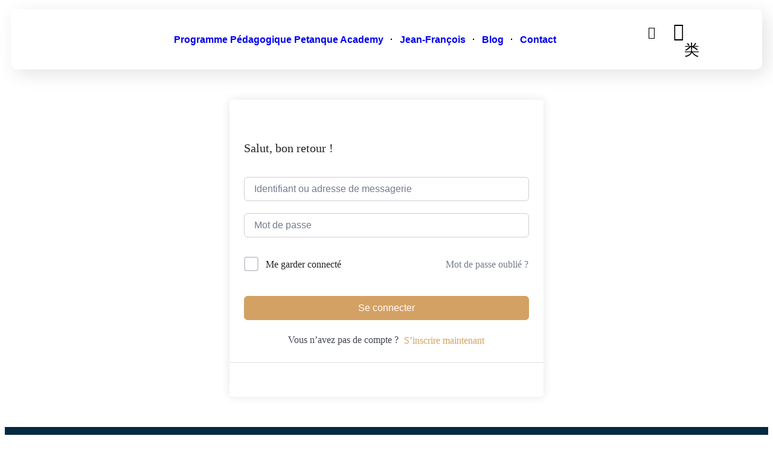

--- FILE ---
content_type: text/html; charset=UTF-8
request_url: https://petanqueacademy.fr/courses/formation-en-ligne-officielle-petanque-academy-accompagnement-personnalise/lessons/le-point-a-effet-lateral-2/
body_size: 58948
content:

<!DOCTYPE html>
<html lang="fr-FR" prefix="og: https://ogp.me/ns#">

<head>
	<meta charset="UTF-8">
	<meta name="viewport" content="width=device-width, initial-scale=1.0" />
		
<!-- Optimisation des moteurs de recherche par Rank Math PRO - https://rankmath.com/ -->
<title>Le Point à Effet Latéral | petanqueacademy.fr</title>
<meta name="robots" content="follow, index, max-snippet:-1, max-video-preview:-1, max-image-preview:large"/>
<link rel="canonical" href="https://petanqueacademy.fr/courses/formation-en-ligne-officielle-petanque-academy-accompagnement-personnalise/lessons/le-point-a-effet-lateral-2/" />
<meta property="og:locale" content="fr_FR" />
<meta property="og:type" content="article" />
<meta property="og:title" content="Le Point à Effet Latéral | petanqueacademy.fr" />
<meta property="og:url" content="https://petanqueacademy.fr/courses/formation-en-ligne-officielle-petanque-academy-accompagnement-personnalise/lessons/le-point-a-effet-lateral-2/" />
<meta property="og:site_name" content="Petanque Academy" />
<meta property="article:publisher" content="https://www.facebook.com/profile.php?id=100063633608889" />
<meta property="og:updated_time" content="2024-01-06T21:40:16+00:00" />
<meta property="og:image" content="https://petanqueacademy.fr/wp-content/uploads/2024/12/DSC4664-1024x684.jpg" />
<meta property="og:image:secure_url" content="https://petanqueacademy.fr/wp-content/uploads/2024/12/DSC4664-1024x684.jpg" />
<meta property="og:image:width" content="800" />
<meta property="og:image:height" content="534" />
<meta property="og:image:alt" content="Le Point à Effet Latéral" />
<meta property="og:image:type" content="image/jpeg" />
<meta name="twitter:card" content="summary_large_image" />
<meta name="twitter:title" content="Le Point à Effet Latéral | petanqueacademy.fr" />
<meta name="twitter:image" content="https://petanqueacademy.fr/wp-content/uploads/2024/12/DSC4664-1024x684.jpg" />
<!-- /Extension Rank Math WordPress SEO -->


<link rel="alternate" type="application/rss+xml" title="petanqueacademy.fr &raquo; Flux" href="https://petanqueacademy.fr/feed/" />
<link rel="alternate" type="application/rss+xml" title="petanqueacademy.fr &raquo; Flux des commentaires" href="https://petanqueacademy.fr/comments/feed/" />
<link rel="alternate" type="application/rss+xml" title="petanqueacademy.fr &raquo; Le Point à Effet Latéral Flux des commentaires" href="https://petanqueacademy.fr/courses/formation-en-ligne-officielle-petanque-academy-accompagnement-personnalise/lessons/le-point-a-effet-lateral-2/feed/" />
<link rel="alternate" title="oEmbed (JSON)" type="application/json+oembed" href="https://petanqueacademy.fr/wp-json/oembed/1.0/embed?url=https%3A%2F%2Fpetanqueacademy.fr%2Fcourses%2Fformation-en-ligne-officielle-petanque-academy-accompagnement-personnalise%2Flessons%2Fle-point-a-effet-lateral-2%2F" />
<link rel="alternate" title="oEmbed (XML)" type="text/xml+oembed" href="https://petanqueacademy.fr/wp-json/oembed/1.0/embed?url=https%3A%2F%2Fpetanqueacademy.fr%2Fcourses%2Fformation-en-ligne-officielle-petanque-academy-accompagnement-personnalise%2Flessons%2Fle-point-a-effet-lateral-2%2F&#038;format=xml" />
		<!-- This site uses the Google Analytics by MonsterInsights plugin v9.11.1 - Using Analytics tracking - https://www.monsterinsights.com/ -->
							<script src="//www.googletagmanager.com/gtag/js?id=G-RR7WH6XQDQ"  data-cfasync="false" data-wpfc-render="false" async></script>
			<script data-cfasync="false" data-wpfc-render="false">
				var mi_version = '9.11.1';
				var mi_track_user = true;
				var mi_no_track_reason = '';
								var MonsterInsightsDefaultLocations = {"page_location":"https:\/\/petanqueacademy.fr\/courses\/formation-en-ligne-officielle-petanque-academy-accompagnement-personnalise\/lessons\/le-point-a-effet-lateral-2\/"};
								if ( typeof MonsterInsightsPrivacyGuardFilter === 'function' ) {
					var MonsterInsightsLocations = (typeof MonsterInsightsExcludeQuery === 'object') ? MonsterInsightsPrivacyGuardFilter( MonsterInsightsExcludeQuery ) : MonsterInsightsPrivacyGuardFilter( MonsterInsightsDefaultLocations );
				} else {
					var MonsterInsightsLocations = (typeof MonsterInsightsExcludeQuery === 'object') ? MonsterInsightsExcludeQuery : MonsterInsightsDefaultLocations;
				}

								var disableStrs = [
										'ga-disable-G-RR7WH6XQDQ',
									];

				/* Function to detect opted out users */
				function __gtagTrackerIsOptedOut() {
					for (var index = 0; index < disableStrs.length; index++) {
						if (document.cookie.indexOf(disableStrs[index] + '=true') > -1) {
							return true;
						}
					}

					return false;
				}

				/* Disable tracking if the opt-out cookie exists. */
				if (__gtagTrackerIsOptedOut()) {
					for (var index = 0; index < disableStrs.length; index++) {
						window[disableStrs[index]] = true;
					}
				}

				/* Opt-out function */
				function __gtagTrackerOptout() {
					for (var index = 0; index < disableStrs.length; index++) {
						document.cookie = disableStrs[index] + '=true; expires=Thu, 31 Dec 2099 23:59:59 UTC; path=/';
						window[disableStrs[index]] = true;
					}
				}

				if ('undefined' === typeof gaOptout) {
					function gaOptout() {
						__gtagTrackerOptout();
					}
				}
								window.dataLayer = window.dataLayer || [];

				window.MonsterInsightsDualTracker = {
					helpers: {},
					trackers: {},
				};
				if (mi_track_user) {
					function __gtagDataLayer() {
						dataLayer.push(arguments);
					}

					function __gtagTracker(type, name, parameters) {
						if (!parameters) {
							parameters = {};
						}

						if (parameters.send_to) {
							__gtagDataLayer.apply(null, arguments);
							return;
						}

						if (type === 'event') {
														parameters.send_to = monsterinsights_frontend.v4_id;
							var hookName = name;
							if (typeof parameters['event_category'] !== 'undefined') {
								hookName = parameters['event_category'] + ':' + name;
							}

							if (typeof MonsterInsightsDualTracker.trackers[hookName] !== 'undefined') {
								MonsterInsightsDualTracker.trackers[hookName](parameters);
							} else {
								__gtagDataLayer('event', name, parameters);
							}
							
						} else {
							__gtagDataLayer.apply(null, arguments);
						}
					}

					__gtagTracker('js', new Date());
					__gtagTracker('set', {
						'developer_id.dZGIzZG': true,
											});
					if ( MonsterInsightsLocations.page_location ) {
						__gtagTracker('set', MonsterInsightsLocations);
					}
										__gtagTracker('config', 'G-RR7WH6XQDQ', {"forceSSL":"true","link_attribution":"true"} );
										window.gtag = __gtagTracker;										(function () {
						/* https://developers.google.com/analytics/devguides/collection/analyticsjs/ */
						/* ga and __gaTracker compatibility shim. */
						var noopfn = function () {
							return null;
						};
						var newtracker = function () {
							return new Tracker();
						};
						var Tracker = function () {
							return null;
						};
						var p = Tracker.prototype;
						p.get = noopfn;
						p.set = noopfn;
						p.send = function () {
							var args = Array.prototype.slice.call(arguments);
							args.unshift('send');
							__gaTracker.apply(null, args);
						};
						var __gaTracker = function () {
							var len = arguments.length;
							if (len === 0) {
								return;
							}
							var f = arguments[len - 1];
							if (typeof f !== 'object' || f === null || typeof f.hitCallback !== 'function') {
								if ('send' === arguments[0]) {
									var hitConverted, hitObject = false, action;
									if ('event' === arguments[1]) {
										if ('undefined' !== typeof arguments[3]) {
											hitObject = {
												'eventAction': arguments[3],
												'eventCategory': arguments[2],
												'eventLabel': arguments[4],
												'value': arguments[5] ? arguments[5] : 1,
											}
										}
									}
									if ('pageview' === arguments[1]) {
										if ('undefined' !== typeof arguments[2]) {
											hitObject = {
												'eventAction': 'page_view',
												'page_path': arguments[2],
											}
										}
									}
									if (typeof arguments[2] === 'object') {
										hitObject = arguments[2];
									}
									if (typeof arguments[5] === 'object') {
										Object.assign(hitObject, arguments[5]);
									}
									if ('undefined' !== typeof arguments[1].hitType) {
										hitObject = arguments[1];
										if ('pageview' === hitObject.hitType) {
											hitObject.eventAction = 'page_view';
										}
									}
									if (hitObject) {
										action = 'timing' === arguments[1].hitType ? 'timing_complete' : hitObject.eventAction;
										hitConverted = mapArgs(hitObject);
										__gtagTracker('event', action, hitConverted);
									}
								}
								return;
							}

							function mapArgs(args) {
								var arg, hit = {};
								var gaMap = {
									'eventCategory': 'event_category',
									'eventAction': 'event_action',
									'eventLabel': 'event_label',
									'eventValue': 'event_value',
									'nonInteraction': 'non_interaction',
									'timingCategory': 'event_category',
									'timingVar': 'name',
									'timingValue': 'value',
									'timingLabel': 'event_label',
									'page': 'page_path',
									'location': 'page_location',
									'title': 'page_title',
									'referrer' : 'page_referrer',
								};
								for (arg in args) {
																		if (!(!args.hasOwnProperty(arg) || !gaMap.hasOwnProperty(arg))) {
										hit[gaMap[arg]] = args[arg];
									} else {
										hit[arg] = args[arg];
									}
								}
								return hit;
							}

							try {
								f.hitCallback();
							} catch (ex) {
							}
						};
						__gaTracker.create = newtracker;
						__gaTracker.getByName = newtracker;
						__gaTracker.getAll = function () {
							return [];
						};
						__gaTracker.remove = noopfn;
						__gaTracker.loaded = true;
						window['__gaTracker'] = __gaTracker;
					})();
									} else {
										console.log("");
					(function () {
						function __gtagTracker() {
							return null;
						}

						window['__gtagTracker'] = __gtagTracker;
						window['gtag'] = __gtagTracker;
					})();
									}
			</script>
							<!-- / Google Analytics by MonsterInsights -->
		<style id='wp-img-auto-sizes-contain-inline-css'>
img:is([sizes=auto i],[sizes^="auto," i]){contain-intrinsic-size:3000px 1500px}
/*# sourceURL=wp-img-auto-sizes-contain-inline-css */
</style>
<link data-minify="1" rel='stylesheet' id='pafe-21711-css' href='https://petanqueacademy.fr/wp-content/cache/min/1/wp-content/uploads/premium-addons-elementor/pafe-21711.css?ver=1768500339' media='all' />
<link rel='stylesheet' id='elementor-frontend-css' href='https://petanqueacademy.fr/wp-content/plugins/elementor/assets/css/frontend.min.css?ver=3.34.1' media='all' />
<link rel='stylesheet' id='elementor-post-21711-css' href='https://petanqueacademy.fr/wp-content/uploads/elementor/css/post-21711.css?ver=1768500339' media='all' />
<link data-minify="1" rel='stylesheet' id='woolentor-product-grid-modern-css' href='https://petanqueacademy.fr/wp-content/cache/min/1/wp-content/plugins/woolentor-addons/assets/css/product-grid/modern.css?ver=1768500340' media='all' />
<link data-minify="1" rel='stylesheet' id='woolentor-product-grid-luxury-css' href='https://petanqueacademy.fr/wp-content/cache/min/1/wp-content/plugins/woolentor-addons/assets/css/product-grid/luxury.css?ver=1768500340' media='all' />
<link data-minify="1" rel='stylesheet' id='woolentor-product-grid-editorial-css' href='https://petanqueacademy.fr/wp-content/cache/min/1/wp-content/plugins/woolentor-addons/assets/css/product-grid/editorial.css?ver=1768500340' media='all' />
<link data-minify="1" rel='stylesheet' id='woolentor-product-grid-magazine-css' href='https://petanqueacademy.fr/wp-content/cache/min/1/wp-content/plugins/woolentor-addons/assets/css/product-grid/magazine.css?ver=1768500340' media='all' />
<link data-minify="1" rel='stylesheet' id='font-awesome-5-all-css' href='https://petanqueacademy.fr/wp-content/cache/min/1/wp-content/plugins/elementor/assets/lib/font-awesome/css/all.min.css?ver=1768500340' media='all' />
<link rel='stylesheet' id='font-awesome-4-shim-css' href='https://petanqueacademy.fr/wp-content/plugins/elementor/assets/lib/font-awesome/css/v4-shims.min.css?ver=3.34.1' media='all' />
<link data-minify="1" rel='stylesheet' id='jkit-elements-main-css' href='https://petanqueacademy.fr/wp-content/cache/min/1/wp-content/plugins/jeg-elementor-kit/assets/css/elements/main.css?ver=1768500340' media='all' />
<link rel='stylesheet' id='wp-block-library-css' href='https://petanqueacademy.fr/wp-includes/css/dist/block-library/style.min.css?ver=6.9' media='all' />
<style id='global-styles-inline-css'>
:root{--wp--preset--aspect-ratio--square: 1;--wp--preset--aspect-ratio--4-3: 4/3;--wp--preset--aspect-ratio--3-4: 3/4;--wp--preset--aspect-ratio--3-2: 3/2;--wp--preset--aspect-ratio--2-3: 2/3;--wp--preset--aspect-ratio--16-9: 16/9;--wp--preset--aspect-ratio--9-16: 9/16;--wp--preset--color--black: #000000;--wp--preset--color--cyan-bluish-gray: #abb8c3;--wp--preset--color--white: #ffffff;--wp--preset--color--pale-pink: #f78da7;--wp--preset--color--vivid-red: #cf2e2e;--wp--preset--color--luminous-vivid-orange: #ff6900;--wp--preset--color--luminous-vivid-amber: #fcb900;--wp--preset--color--light-green-cyan: #7bdcb5;--wp--preset--color--vivid-green-cyan: #00d084;--wp--preset--color--pale-cyan-blue: #8ed1fc;--wp--preset--color--vivid-cyan-blue: #0693e3;--wp--preset--color--vivid-purple: #9b51e0;--wp--preset--gradient--vivid-cyan-blue-to-vivid-purple: linear-gradient(135deg,rgb(6,147,227) 0%,rgb(155,81,224) 100%);--wp--preset--gradient--light-green-cyan-to-vivid-green-cyan: linear-gradient(135deg,rgb(122,220,180) 0%,rgb(0,208,130) 100%);--wp--preset--gradient--luminous-vivid-amber-to-luminous-vivid-orange: linear-gradient(135deg,rgb(252,185,0) 0%,rgb(255,105,0) 100%);--wp--preset--gradient--luminous-vivid-orange-to-vivid-red: linear-gradient(135deg,rgb(255,105,0) 0%,rgb(207,46,46) 100%);--wp--preset--gradient--very-light-gray-to-cyan-bluish-gray: linear-gradient(135deg,rgb(238,238,238) 0%,rgb(169,184,195) 100%);--wp--preset--gradient--cool-to-warm-spectrum: linear-gradient(135deg,rgb(74,234,220) 0%,rgb(151,120,209) 20%,rgb(207,42,186) 40%,rgb(238,44,130) 60%,rgb(251,105,98) 80%,rgb(254,248,76) 100%);--wp--preset--gradient--blush-light-purple: linear-gradient(135deg,rgb(255,206,236) 0%,rgb(152,150,240) 100%);--wp--preset--gradient--blush-bordeaux: linear-gradient(135deg,rgb(254,205,165) 0%,rgb(254,45,45) 50%,rgb(107,0,62) 100%);--wp--preset--gradient--luminous-dusk: linear-gradient(135deg,rgb(255,203,112) 0%,rgb(199,81,192) 50%,rgb(65,88,208) 100%);--wp--preset--gradient--pale-ocean: linear-gradient(135deg,rgb(255,245,203) 0%,rgb(182,227,212) 50%,rgb(51,167,181) 100%);--wp--preset--gradient--electric-grass: linear-gradient(135deg,rgb(202,248,128) 0%,rgb(113,206,126) 100%);--wp--preset--gradient--midnight: linear-gradient(135deg,rgb(2,3,129) 0%,rgb(40,116,252) 100%);--wp--preset--font-size--small: 13px;--wp--preset--font-size--medium: 20px;--wp--preset--font-size--large: 36px;--wp--preset--font-size--x-large: 42px;--wp--preset--spacing--20: 0.44rem;--wp--preset--spacing--30: 0.67rem;--wp--preset--spacing--40: 1rem;--wp--preset--spacing--50: 1.5rem;--wp--preset--spacing--60: 2.25rem;--wp--preset--spacing--70: 3.38rem;--wp--preset--spacing--80: 5.06rem;--wp--preset--shadow--natural: 6px 6px 9px rgba(0, 0, 0, 0.2);--wp--preset--shadow--deep: 12px 12px 50px rgba(0, 0, 0, 0.4);--wp--preset--shadow--sharp: 6px 6px 0px rgba(0, 0, 0, 0.2);--wp--preset--shadow--outlined: 6px 6px 0px -3px rgb(255, 255, 255), 6px 6px rgb(0, 0, 0);--wp--preset--shadow--crisp: 6px 6px 0px rgb(0, 0, 0);}:root { --wp--style--global--content-size: 800px;--wp--style--global--wide-size: 1200px; }:where(body) { margin: 0; }.wp-site-blocks > .alignleft { float: left; margin-right: 2em; }.wp-site-blocks > .alignright { float: right; margin-left: 2em; }.wp-site-blocks > .aligncenter { justify-content: center; margin-left: auto; margin-right: auto; }:where(.wp-site-blocks) > * { margin-block-start: 24px; margin-block-end: 0; }:where(.wp-site-blocks) > :first-child { margin-block-start: 0; }:where(.wp-site-blocks) > :last-child { margin-block-end: 0; }:root { --wp--style--block-gap: 24px; }:root :where(.is-layout-flow) > :first-child{margin-block-start: 0;}:root :where(.is-layout-flow) > :last-child{margin-block-end: 0;}:root :where(.is-layout-flow) > *{margin-block-start: 24px;margin-block-end: 0;}:root :where(.is-layout-constrained) > :first-child{margin-block-start: 0;}:root :where(.is-layout-constrained) > :last-child{margin-block-end: 0;}:root :where(.is-layout-constrained) > *{margin-block-start: 24px;margin-block-end: 0;}:root :where(.is-layout-flex){gap: 24px;}:root :where(.is-layout-grid){gap: 24px;}.is-layout-flow > .alignleft{float: left;margin-inline-start: 0;margin-inline-end: 2em;}.is-layout-flow > .alignright{float: right;margin-inline-start: 2em;margin-inline-end: 0;}.is-layout-flow > .aligncenter{margin-left: auto !important;margin-right: auto !important;}.is-layout-constrained > .alignleft{float: left;margin-inline-start: 0;margin-inline-end: 2em;}.is-layout-constrained > .alignright{float: right;margin-inline-start: 2em;margin-inline-end: 0;}.is-layout-constrained > .aligncenter{margin-left: auto !important;margin-right: auto !important;}.is-layout-constrained > :where(:not(.alignleft):not(.alignright):not(.alignfull)){max-width: var(--wp--style--global--content-size);margin-left: auto !important;margin-right: auto !important;}.is-layout-constrained > .alignwide{max-width: var(--wp--style--global--wide-size);}body .is-layout-flex{display: flex;}.is-layout-flex{flex-wrap: wrap;align-items: center;}.is-layout-flex > :is(*, div){margin: 0;}body .is-layout-grid{display: grid;}.is-layout-grid > :is(*, div){margin: 0;}body{padding-top: 0px;padding-right: 0px;padding-bottom: 0px;padding-left: 0px;}a:where(:not(.wp-element-button)){text-decoration: underline;}:root :where(.wp-element-button, .wp-block-button__link){background-color: #32373c;border-width: 0;color: #fff;font-family: inherit;font-size: inherit;font-style: inherit;font-weight: inherit;letter-spacing: inherit;line-height: inherit;padding-top: calc(0.667em + 2px);padding-right: calc(1.333em + 2px);padding-bottom: calc(0.667em + 2px);padding-left: calc(1.333em + 2px);text-decoration: none;text-transform: inherit;}.has-black-color{color: var(--wp--preset--color--black) !important;}.has-cyan-bluish-gray-color{color: var(--wp--preset--color--cyan-bluish-gray) !important;}.has-white-color{color: var(--wp--preset--color--white) !important;}.has-pale-pink-color{color: var(--wp--preset--color--pale-pink) !important;}.has-vivid-red-color{color: var(--wp--preset--color--vivid-red) !important;}.has-luminous-vivid-orange-color{color: var(--wp--preset--color--luminous-vivid-orange) !important;}.has-luminous-vivid-amber-color{color: var(--wp--preset--color--luminous-vivid-amber) !important;}.has-light-green-cyan-color{color: var(--wp--preset--color--light-green-cyan) !important;}.has-vivid-green-cyan-color{color: var(--wp--preset--color--vivid-green-cyan) !important;}.has-pale-cyan-blue-color{color: var(--wp--preset--color--pale-cyan-blue) !important;}.has-vivid-cyan-blue-color{color: var(--wp--preset--color--vivid-cyan-blue) !important;}.has-vivid-purple-color{color: var(--wp--preset--color--vivid-purple) !important;}.has-black-background-color{background-color: var(--wp--preset--color--black) !important;}.has-cyan-bluish-gray-background-color{background-color: var(--wp--preset--color--cyan-bluish-gray) !important;}.has-white-background-color{background-color: var(--wp--preset--color--white) !important;}.has-pale-pink-background-color{background-color: var(--wp--preset--color--pale-pink) !important;}.has-vivid-red-background-color{background-color: var(--wp--preset--color--vivid-red) !important;}.has-luminous-vivid-orange-background-color{background-color: var(--wp--preset--color--luminous-vivid-orange) !important;}.has-luminous-vivid-amber-background-color{background-color: var(--wp--preset--color--luminous-vivid-amber) !important;}.has-light-green-cyan-background-color{background-color: var(--wp--preset--color--light-green-cyan) !important;}.has-vivid-green-cyan-background-color{background-color: var(--wp--preset--color--vivid-green-cyan) !important;}.has-pale-cyan-blue-background-color{background-color: var(--wp--preset--color--pale-cyan-blue) !important;}.has-vivid-cyan-blue-background-color{background-color: var(--wp--preset--color--vivid-cyan-blue) !important;}.has-vivid-purple-background-color{background-color: var(--wp--preset--color--vivid-purple) !important;}.has-black-border-color{border-color: var(--wp--preset--color--black) !important;}.has-cyan-bluish-gray-border-color{border-color: var(--wp--preset--color--cyan-bluish-gray) !important;}.has-white-border-color{border-color: var(--wp--preset--color--white) !important;}.has-pale-pink-border-color{border-color: var(--wp--preset--color--pale-pink) !important;}.has-vivid-red-border-color{border-color: var(--wp--preset--color--vivid-red) !important;}.has-luminous-vivid-orange-border-color{border-color: var(--wp--preset--color--luminous-vivid-orange) !important;}.has-luminous-vivid-amber-border-color{border-color: var(--wp--preset--color--luminous-vivid-amber) !important;}.has-light-green-cyan-border-color{border-color: var(--wp--preset--color--light-green-cyan) !important;}.has-vivid-green-cyan-border-color{border-color: var(--wp--preset--color--vivid-green-cyan) !important;}.has-pale-cyan-blue-border-color{border-color: var(--wp--preset--color--pale-cyan-blue) !important;}.has-vivid-cyan-blue-border-color{border-color: var(--wp--preset--color--vivid-cyan-blue) !important;}.has-vivid-purple-border-color{border-color: var(--wp--preset--color--vivid-purple) !important;}.has-vivid-cyan-blue-to-vivid-purple-gradient-background{background: var(--wp--preset--gradient--vivid-cyan-blue-to-vivid-purple) !important;}.has-light-green-cyan-to-vivid-green-cyan-gradient-background{background: var(--wp--preset--gradient--light-green-cyan-to-vivid-green-cyan) !important;}.has-luminous-vivid-amber-to-luminous-vivid-orange-gradient-background{background: var(--wp--preset--gradient--luminous-vivid-amber-to-luminous-vivid-orange) !important;}.has-luminous-vivid-orange-to-vivid-red-gradient-background{background: var(--wp--preset--gradient--luminous-vivid-orange-to-vivid-red) !important;}.has-very-light-gray-to-cyan-bluish-gray-gradient-background{background: var(--wp--preset--gradient--very-light-gray-to-cyan-bluish-gray) !important;}.has-cool-to-warm-spectrum-gradient-background{background: var(--wp--preset--gradient--cool-to-warm-spectrum) !important;}.has-blush-light-purple-gradient-background{background: var(--wp--preset--gradient--blush-light-purple) !important;}.has-blush-bordeaux-gradient-background{background: var(--wp--preset--gradient--blush-bordeaux) !important;}.has-luminous-dusk-gradient-background{background: var(--wp--preset--gradient--luminous-dusk) !important;}.has-pale-ocean-gradient-background{background: var(--wp--preset--gradient--pale-ocean) !important;}.has-electric-grass-gradient-background{background: var(--wp--preset--gradient--electric-grass) !important;}.has-midnight-gradient-background{background: var(--wp--preset--gradient--midnight) !important;}.has-small-font-size{font-size: var(--wp--preset--font-size--small) !important;}.has-medium-font-size{font-size: var(--wp--preset--font-size--medium) !important;}.has-large-font-size{font-size: var(--wp--preset--font-size--large) !important;}.has-x-large-font-size{font-size: var(--wp--preset--font-size--x-large) !important;}
:root :where(.wp-block-pullquote){font-size: 1.5em;line-height: 1.6;}
/*# sourceURL=global-styles-inline-css */
</style>
<link data-minify="1" rel='stylesheet' id='tutor-icon-css' href='https://petanqueacademy.fr/wp-content/cache/min/1/wp-content/plugins/tutor/assets/css/tutor-icon.min.css?ver=1768500340' media='all' />
<link rel='stylesheet' id='tutor-css' href='https://petanqueacademy.fr/wp-content/plugins/tutor/assets/css/tutor.min.css?ver=3.9.5' media='all' />
<link data-minify="1" rel='stylesheet' id='tutor-plyr-css' href='https://petanqueacademy.fr/wp-content/cache/min/1/wp-content/plugins/tutor/assets/lib/plyr/plyr.css?ver=1768500349' media='all' />
<link rel='stylesheet' id='tutor-frontend-css' href='https://petanqueacademy.fr/wp-content/plugins/tutor/assets/css/tutor-front.min.css?ver=3.9.5' media='all' />
<style id='tutor-frontend-inline-css'>
.mce-notification.mce-notification-error{display: none !important;}
:root{--tutor-color-primary:#d4a164;--tutor-color-primary-rgb:212, 161, 100;--tutor-color-primary-hover:#c08f51;--tutor-color-primary-hover-rgb:192, 143, 81;--tutor-body-color:#212327;--tutor-body-color-rgb:33, 35, 39;--tutor-border-color:#cdcfd5;--tutor-border-color-rgb:205, 207, 213;--tutor-color-gray:#e3e5eb;--tutor-color-gray-rgb:227, 229, 235;}
/*# sourceURL=tutor-frontend-inline-css */
</style>
<link data-minify="1" rel='stylesheet' id='tutor-prism-css-css' href='https://petanqueacademy.fr/wp-content/cache/min/1/wp-content/plugins/tutor-pro/assets/lib/codesample/prism.css?ver=1768500340' media='all' />
<link data-minify="1" rel='stylesheet' id='tutor-pro-front-css' href='https://petanqueacademy.fr/wp-content/cache/min/1/wp-content/plugins/tutor-pro/assets/css/front.css?ver=1768500340' media='all' />
<link data-minify="1" rel='stylesheet' id='tutor-course-bundle-frontend-css' href='https://petanqueacademy.fr/wp-content/cache/min/1/wp-content/plugins/tutor-pro/addons/course-bundle/assets/css/frontend.css?ver=1768500340' media='all' />
<link data-minify="1" rel='stylesheet' id='tutor-pn-registrar-css-css' href='https://petanqueacademy.fr/wp-content/cache/min/1/wp-content/plugins/tutor-pro/addons/tutor-notifications/assets/css/permission.css?ver=1768500340' media='all' />
<link data-minify="1" rel='stylesheet' id='woocommerce-layout-css' href='https://petanqueacademy.fr/wp-content/cache/min/1/wp-content/plugins/woocommerce/assets/css/woocommerce-layout.css?ver=1768500340' media='all' />
<link data-minify="1" rel='stylesheet' id='woocommerce-smallscreen-css' href='https://petanqueacademy.fr/wp-content/cache/min/1/wp-content/plugins/woocommerce/assets/css/woocommerce-smallscreen.css?ver=1768500340' media='only screen and (max-width: 768px)' />
<link data-minify="1" rel='stylesheet' id='woocommerce-general-css' href='https://petanqueacademy.fr/wp-content/cache/min/1/wp-content/plugins/woocommerce/assets/css/woocommerce.css?ver=1768500340' media='all' />
<style id='woocommerce-inline-inline-css'>
.woocommerce form .form-row .required { visibility: visible; }
/*# sourceURL=woocommerce-inline-inline-css */
</style>
<link rel='stylesheet' id='wpml-legacy-horizontal-list-0-css' href='https://petanqueacademy.fr/wp-content/plugins/sitepress-multilingual-cms/templates/language-switchers/legacy-list-horizontal/style.min.css?ver=1' media='all' />
<style id='wpml-legacy-horizontal-list-0-inline-css'>
.wpml-ls-statics-shortcode_actions, .wpml-ls-statics-shortcode_actions .wpml-ls-sub-menu, .wpml-ls-statics-shortcode_actions a {border-color:#ffffff;}.wpml-ls-statics-shortcode_actions a, .wpml-ls-statics-shortcode_actions .wpml-ls-sub-menu a, .wpml-ls-statics-shortcode_actions .wpml-ls-sub-menu a:link, .wpml-ls-statics-shortcode_actions li:not(.wpml-ls-current-language) .wpml-ls-link, .wpml-ls-statics-shortcode_actions li:not(.wpml-ls-current-language) .wpml-ls-link:link {color:#ffffff;}.wpml-ls-statics-shortcode_actions .wpml-ls-current-language > a {color:#ffffff;}
/*# sourceURL=wpml-legacy-horizontal-list-0-inline-css */
</style>
<link rel='stylesheet' id='wpml-menu-item-0-css' href='https://petanqueacademy.fr/wp-content/plugins/sitepress-multilingual-cms/templates/language-switchers/menu-item/style.min.css?ver=1' media='all' />
<link data-minify="1" rel='stylesheet' id='font-awesome-css' href='https://petanqueacademy.fr/wp-content/cache/min/1/wp-content/plugins/elementor/assets/lib/font-awesome/css/font-awesome.min.css?ver=1768500340' media='all' />
<link data-minify="1" rel='stylesheet' id='simple-line-icons-wl-css' href='https://petanqueacademy.fr/wp-content/cache/min/1/wp-content/plugins/woolentor-addons/assets/css/simple-line-icons.css?ver=1768500340' media='all' />
<link data-minify="1" rel='stylesheet' id='htflexboxgrid-css' href='https://petanqueacademy.fr/wp-content/cache/min/1/wp-content/plugins/woolentor-addons/assets/css/htflexboxgrid.css?ver=1768500340' media='all' />
<link data-minify="1" rel='stylesheet' id='slick-css' href='https://petanqueacademy.fr/wp-content/cache/min/1/wp-content/plugins/woolentor-addons/assets/css/slick.css?ver=1768500340' media='all' />
<link data-minify="1" rel='stylesheet' id='woolentor-widgets-css' href='https://petanqueacademy.fr/wp-content/cache/min/1/wp-content/plugins/woolentor-addons/assets/css/woolentor-widgets.css?ver=1768500341' media='all' />
<link rel='stylesheet' id='photoswipe-css' href='https://petanqueacademy.fr/wp-content/plugins/woocommerce/assets/css/photoswipe/photoswipe.min.css?ver=10.4.3' media='all' />
<link rel='stylesheet' id='photoswipe-default-skin-css' href='https://petanqueacademy.fr/wp-content/plugins/woocommerce/assets/css/photoswipe/default-skin/default-skin.min.css?ver=10.4.3' media='all' />
<link data-minify="1" rel='stylesheet' id='woolentor-quickview-css' href='https://petanqueacademy.fr/wp-content/cache/min/1/wp-content/plugins/woolentor-addons/includes/modules/quickview/assets/css/frontend.css?ver=1768500341' media='all' />
<link data-minify="1" rel='stylesheet' id='cms-navigation-style-base-css' href='https://petanqueacademy.fr/wp-content/cache/min/1/wp-content/plugins/wpml-cms-nav/res/css/cms-navigation-base.css?ver=1768500341' media='screen' />
<link data-minify="1" rel='stylesheet' id='cms-navigation-style-css' href='https://petanqueacademy.fr/wp-content/cache/min/1/wp-content/plugins/wpml-cms-nav/res/css/cms-navigation.css?ver=1768500341' media='screen' />
<link data-minify="1" rel='stylesheet' id='elementor-icons-css' href='https://petanqueacademy.fr/wp-content/cache/min/1/wp-content/plugins/elementor/assets/lib/eicons/css/elementor-icons.min.css?ver=1768500341' media='all' />
<link rel='stylesheet' id='elementor-post-26237-css' href='https://petanqueacademy.fr/wp-content/uploads/elementor/css/post-26237.css?ver=1768500339' media='all' />
<link data-minify="1" rel='stylesheet' id='cute-alert-css' href='https://petanqueacademy.fr/wp-content/cache/min/1/wp-content/plugins/metform/public/assets/lib/cute-alert/style.css?ver=1768500341' media='all' />
<link data-minify="1" rel='stylesheet' id='text-editor-style-css' href='https://petanqueacademy.fr/wp-content/cache/min/1/wp-content/plugins/metform/public/assets/css/text-editor.css?ver=1768500341' media='all' />
<link data-minify="1" rel='stylesheet' id='hello-elementor-css' href='https://petanqueacademy.fr/wp-content/cache/min/1/wp-content/themes/hello-elementor/assets/css/reset.css?ver=1768500341' media='all' />
<link data-minify="1" rel='stylesheet' id='hello-elementor-theme-style-css' href='https://petanqueacademy.fr/wp-content/cache/min/1/wp-content/themes/hello-elementor/assets/css/theme.css?ver=1768500341' media='all' />
<link data-minify="1" rel='stylesheet' id='hello-elementor-header-footer-css' href='https://petanqueacademy.fr/wp-content/cache/min/1/wp-content/themes/hello-elementor/assets/css/header-footer.css?ver=1768500341' media='all' />
<link rel='stylesheet' id='widget-icon-list-css' href='https://petanqueacademy.fr/wp-content/plugins/elementor/assets/css/widget-icon-list.min.css?ver=3.34.1' media='all' />
<link rel='stylesheet' id='widget-social-icons-css' href='https://petanqueacademy.fr/wp-content/plugins/elementor/assets/css/widget-social-icons.min.css?ver=3.34.1' media='all' />
<link rel='stylesheet' id='e-apple-webkit-css' href='https://petanqueacademy.fr/wp-content/plugins/elementor/assets/css/conditionals/apple-webkit.min.css?ver=3.34.1' media='all' />
<link rel='stylesheet' id='widget-image-css' href='https://petanqueacademy.fr/wp-content/plugins/elementor/assets/css/widget-image.min.css?ver=3.34.1' media='all' />
<link rel='stylesheet' id='widget-nav-menu-css' href='https://petanqueacademy.fr/wp-content/plugins/elementor-pro/assets/css/widget-nav-menu.min.css?ver=3.34.0' media='all' />
<link rel='stylesheet' id='elementor-post-26368-css' href='https://petanqueacademy.fr/wp-content/uploads/elementor/css/post-26368.css?ver=1768500339' media='all' />
<link rel='stylesheet' id='e-woocommerce-notices-css' href='https://petanqueacademy.fr/wp-content/plugins/elementor-pro/assets/css/woocommerce-notices.min.css?ver=3.34.0' media='all' />
<link data-minify="1" rel='stylesheet' id='aurora-heatmap-css' href='https://petanqueacademy.fr/wp-content/cache/min/1/wp-content/plugins/aurora-heatmap/style.css?ver=1768500341' media='all' />
<link data-minify="1" rel='stylesheet' id='ekit-widget-styles-css' href='https://petanqueacademy.fr/wp-content/cache/min/1/wp-content/plugins/elementskit-lite/widgets/init/assets/css/widget-styles.css?ver=1768500342' media='all' />
<link data-minify="1" rel='stylesheet' id='ekit-responsive-css' href='https://petanqueacademy.fr/wp-content/cache/min/1/wp-content/plugins/elementskit-lite/widgets/init/assets/css/responsive.css?ver=1768500342' media='all' />
<link rel='stylesheet' id='slick-css-css' href='https://petanqueacademy.fr/wp-content/plugins/tutor-lms-elementor-addons/assets/css/slick.min.css?ver=3.0.1' media='all' />
<link data-minify="1" rel='stylesheet' id='slick-theme-css-css' href='https://petanqueacademy.fr/wp-content/cache/min/1/wp-content/plugins/tutor-lms-elementor-addons/assets/css/slick-theme.css?ver=1768500342' media='all' />
<link rel='stylesheet' id='tutor-elementor-css-css' href='https://petanqueacademy.fr/wp-content/plugins/tutor-lms-elementor-addons/assets/css/tutor-elementor.min.css?ver=3.0.1' media='all' />
<link data-minify="1" rel='stylesheet' id='bdt-uikit-css' href='https://petanqueacademy.fr/wp-content/cache/min/1/wp-content/plugins/bdthemes-element-pack-lite/assets/css/bdt-uikit.css?ver=1768500342' media='all' />
<link data-minify="1" rel='stylesheet' id='ep-helper-css' href='https://petanqueacademy.fr/wp-content/cache/min/1/wp-content/plugins/bdthemes-element-pack-lite/assets/css/ep-helper.css?ver=1768500342' media='all' />
<link data-minify="1" rel='stylesheet' id='prime-slider-site-css' href='https://petanqueacademy.fr/wp-content/cache/min/1/wp-content/plugins/bdthemes-prime-slider-lite/assets/css/prime-slider-site.css?ver=1768500342' media='all' />
<style id='rocket-lazyload-inline-css'>
.rll-youtube-player{position:relative;padding-bottom:56.23%;height:0;overflow:hidden;max-width:100%;}.rll-youtube-player:focus-within{outline: 2px solid currentColor;outline-offset: 5px;}.rll-youtube-player iframe{position:absolute;top:0;left:0;width:100%;height:100%;z-index:100;background:0 0}.rll-youtube-player img{bottom:0;display:block;left:0;margin:auto;max-width:100%;width:100%;position:absolute;right:0;top:0;border:none;height:auto;-webkit-transition:.4s all;-moz-transition:.4s all;transition:.4s all}.rll-youtube-player img:hover{-webkit-filter:brightness(75%)}.rll-youtube-player .play{height:100%;width:100%;left:0;top:0;position:absolute;background:url(https://petanqueacademy.fr/wp-content/plugins/wp-rocket/assets/img/youtube.png) no-repeat center;background-color: transparent !important;cursor:pointer;border:none;}.wp-embed-responsive .wp-has-aspect-ratio .rll-youtube-player{position:absolute;padding-bottom:0;width:100%;height:100%;top:0;bottom:0;left:0;right:0}
/*# sourceURL=rocket-lazyload-inline-css */
</style>
<link data-minify="1" rel='stylesheet' id='elementor-gf-local-playfairdisplay-css' href='https://petanqueacademy.fr/wp-content/cache/min/1/wp-content/uploads/elementor/google-fonts/css/playfairdisplay.css?ver=1768500342' media='all' />
<link data-minify="1" rel='stylesheet' id='elementor-gf-local-ubuntu-css' href='https://petanqueacademy.fr/wp-content/cache/min/1/wp-content/uploads/elementor/google-fonts/css/ubuntu.css?ver=1768500342' media='all' />
<link rel='stylesheet' id='elementor-icons-shared-0-css' href='https://petanqueacademy.fr/wp-content/plugins/elementor/assets/lib/font-awesome/css/fontawesome.min.css?ver=5.15.3' media='all' />
<link data-minify="1" rel='stylesheet' id='elementor-icons-fa-solid-css' href='https://petanqueacademy.fr/wp-content/cache/min/1/wp-content/plugins/elementor/assets/lib/font-awesome/css/solid.min.css?ver=1768500342' media='all' />
<link data-minify="1" rel='stylesheet' id='elementor-icons-ekiticons-css' href='https://petanqueacademy.fr/wp-content/cache/min/1/wp-content/plugins/elementskit-lite/modules/elementskit-icon-pack/assets/css/ekiticons.css?ver=1768500342' media='all' />
<link data-minify="1" rel='stylesheet' id='elementor-icons-jkiticon-css' href='https://petanqueacademy.fr/wp-content/cache/min/1/wp-content/plugins/jeg-elementor-kit/assets/fonts/jkiticon/jkiticon.css?ver=1768500342' media='all' />
<link data-minify="1" rel='stylesheet' id='elementor-icons-fa-brands-css' href='https://petanqueacademy.fr/wp-content/cache/min/1/wp-content/plugins/elementor/assets/lib/font-awesome/css/brands.min.css?ver=1768500342' media='all' />
<script type="text/template" id="tmpl-variation-template">
	<div class="woocommerce-variation-description">{{{ data.variation.variation_description }}}</div>
	<div class="woocommerce-variation-price">{{{ data.variation.price_html }}}</div>
	<div class="woocommerce-variation-availability">{{{ data.variation.availability_html }}}</div>
</script>
<script type="text/template" id="tmpl-unavailable-variation-template">
	<p role="alert">Désolé, ce produit n&rsquo;est pas disponible. Veuillez choisir une combinaison différente.</p>
</script>
<script type="text/javascript">
            window._nslDOMReady = (function () {
                const executedCallbacks = new Set();
            
                return function (callback) {
                    /**
                    * Third parties might dispatch DOMContentLoaded events, so we need to ensure that we only run our callback once!
                    */
                    if (executedCallbacks.has(callback)) return;
            
                    const wrappedCallback = function () {
                        if (executedCallbacks.has(callback)) return;
                        executedCallbacks.add(callback);
                        callback();
                    };
            
                    if (document.readyState === "complete" || document.readyState === "interactive") {
                        wrappedCallback();
                    } else {
                        document.addEventListener("DOMContentLoaded", wrappedCallback);
                    }
                };
            })();
        </script><script src="https://petanqueacademy.fr/wp-content/plugins/elementor/assets/lib/font-awesome/js/v4-shims.min.js?ver=3.34.1" id="font-awesome-4-shim-js" data-rocket-defer defer></script>
<script id="wpml-cookie-js-extra">
var wpml_cookies = {"wp-wpml_current_language":{"value":"fr","expires":1,"path":"/"}};
var wpml_cookies = {"wp-wpml_current_language":{"value":"fr","expires":1,"path":"/"}};
//# sourceURL=wpml-cookie-js-extra
</script>
<script data-minify="1" src="https://petanqueacademy.fr/wp-content/cache/min/1/wp-content/plugins/sitepress-multilingual-cms/res/js/cookies/language-cookie.js?ver=1764937083" id="wpml-cookie-js" defer data-wp-strategy="defer"></script>
<script src="https://petanqueacademy.fr/wp-content/plugins/google-analytics-for-wordpress/assets/js/frontend-gtag.min.js?ver=9.11.1" id="monsterinsights-frontend-script-js" async data-wp-strategy="async"></script>
<script data-cfasync="false" data-wpfc-render="false" id='monsterinsights-frontend-script-js-extra'>var monsterinsights_frontend = {"js_events_tracking":"true","download_extensions":"doc,pdf,ppt,zip,xls,docx,pptx,xlsx","inbound_paths":"[{\"path\":\"\\\/go\\\/\",\"label\":\"affiliate\"},{\"path\":\"\\\/recommend\\\/\",\"label\":\"affiliate\"}]","home_url":"https:\/\/petanqueacademy.fr","hash_tracking":"false","v4_id":"G-RR7WH6XQDQ"};</script>
<script id="jquery-core-js-extra">window.addEventListener('DOMContentLoaded', function() {
var xlwcty = {"ajax_url":"https://petanqueacademy.fr/wp-admin/admin-ajax.php","version":"2.23.0","wc_version":"10.4.3"};
//# sourceURL=jquery-core-js-extra
});</script>
<script src="https://petanqueacademy.fr/wp-includes/js/jquery/jquery.min.js?ver=3.7.1" id="jquery-core-js" data-rocket-defer defer></script>
<script src="https://petanqueacademy.fr/wp-includes/js/jquery/jquery-migrate.min.js?ver=3.4.1" id="jquery-migrate-js" data-rocket-defer defer></script>
<script src="https://petanqueacademy.fr/wp-content/plugins/woocommerce/assets/js/jquery-blockui/jquery.blockUI.min.js?ver=2.7.0-wc.10.4.3" id="wc-jquery-blockui-js" data-wp-strategy="defer" data-rocket-defer defer></script>
<script src="https://petanqueacademy.fr/wp-content/plugins/woocommerce/assets/js/js-cookie/js.cookie.min.js?ver=2.1.4-wc.10.4.3" id="wc-js-cookie-js" defer data-wp-strategy="defer"></script>
<script id="woocommerce-js-extra">
var woocommerce_params = {"ajax_url":"/wp-admin/admin-ajax.php","wc_ajax_url":"/?wc-ajax=%%endpoint%%","i18n_password_show":"Afficher le mot de passe","i18n_password_hide":"Masquer le mot de passe"};
//# sourceURL=woocommerce-js-extra
</script>
<script src="https://petanqueacademy.fr/wp-content/plugins/woocommerce/assets/js/frontend/woocommerce.min.js?ver=10.4.3" id="woocommerce-js" defer data-wp-strategy="defer"></script>
<script src="https://petanqueacademy.fr/wp-includes/js/underscore.min.js?ver=1.13.7" id="underscore-js" data-rocket-defer defer></script>
<script id="wp-util-js-extra">
var _wpUtilSettings = {"ajax":{"url":"/wp-admin/admin-ajax.php"}};
//# sourceURL=wp-util-js-extra
</script>
<script src="https://petanqueacademy.fr/wp-includes/js/wp-util.min.js?ver=6.9" id="wp-util-js" data-rocket-defer defer></script>
<script src="https://petanqueacademy.fr/wp-content/plugins/woocommerce/assets/js/photoswipe/photoswipe.min.js?ver=4.1.1-wc.10.4.3" id="wc-photoswipe-js" data-wp-strategy="defer" data-rocket-defer defer></script>
<script id="WCPAY_ASSETS-js-extra">
var wcpayAssets = {"url":"https://petanqueacademy.fr/wp-content/plugins/woocommerce-payments/dist/"};
//# sourceURL=WCPAY_ASSETS-js-extra
</script>
<script id="aurora-heatmap-js-extra">
var aurora_heatmap = {"_mode":"reporter","ajax_url":"https://petanqueacademy.fr/wp-admin/admin-ajax.php","action":"aurora_heatmap","reports":"click_pc,click_mobile","debug":"0","ajax_delay_time":"3000","ajax_interval":"10","ajax_bulk":null};
//# sourceURL=aurora-heatmap-js-extra
</script>
<script src="https://petanqueacademy.fr/wp-content/plugins/aurora-heatmap/js/aurora-heatmap.min.js?ver=1.7.1" id="aurora-heatmap-js" data-rocket-defer defer></script>
<script src="https://petanqueacademy.fr/wp-content/plugins/tutor-lms-elementor-addons/assets/js/slick.min.js?ver=3.0.1" id="etlms-slick-library-js" data-rocket-defer defer></script>
<script id="tutor-elementor-js-js-extra">
var tutorElementorData = {"is_sidebar_sticky":""};
//# sourceURL=tutor-elementor-js-js-extra
</script>
<script id="tutor-elementor-js-js-before">
const etlmsUtility = {"is_editor_mode":false}
//# sourceURL=tutor-elementor-js-js-before
</script>
<script data-minify="1" src="https://petanqueacademy.fr/wp-content/cache/min/1/wp-content/plugins/tutor-lms-elementor-addons/assets/js/tutor-elementor.js?ver=1764937083" id="tutor-elementor-js-js" data-rocket-defer defer></script>
<link rel="https://api.w.org/" href="https://petanqueacademy.fr/wp-json/" /><link rel="EditURI" type="application/rsd+xml" title="RSD" href="https://petanqueacademy.fr/xmlrpc.php?rsd" />
<meta name="generator" content="WordPress 6.9" />
<meta name="generator" content="TutorLMS 3.9.5" />
<link rel='shortlink' href='https://petanqueacademy.fr/?p=16625' />
<meta name="generator" content="WPML ver:4.8.6 stt:1,4;" />
<!-- HFCM by 99 Robots - Snippet # 1: Follow -->
<script>window.addEventListener('DOMContentLoaded', function() {
jQuery(document).ready(function() {
   jQuery("a[rel~=&#039;nofollow&#039;]").each(function() {
      var relAttr = jQuery(this).attr(&#039;rel&#039;);
      if (relAttr) {
         var newRel = relAttr.replace(/\bnofollow\b/, &#039;&#039;).trim();
         jQuery(this).attr(&#039;rel&#039;, newRel);
      }
   }); 
});
});</script>
<!-- /end HFCM by 99 Robots -->
<meta name="ti-site-data" content="[base64]" />	<noscript><style>.woocommerce-product-gallery{ opacity: 1 !important; }</style></noscript>
	<meta name="generator" content="Elementor 3.34.1; features: additional_custom_breakpoints; settings: css_print_method-external, google_font-enabled, font_display-auto">
<link rel="icon" href="https://petanqueacademy.fr/wp-content/uploads/2022/11/cropped-cropped-Officiel-logo-png-32x32.png.webp" sizes="32x32" />
<link rel="icon" href="https://petanqueacademy.fr/wp-content/uploads/2022/11/cropped-cropped-Officiel-logo-png-192x192.png.webp" sizes="192x192" />
<link rel="apple-touch-icon" href="https://petanqueacademy.fr/wp-content/uploads/2022/11/cropped-cropped-Officiel-logo-png-180x180.png.webp" />
<meta name="msapplication-TileImage" content="https://petanqueacademy.fr/wp-content/uploads/2022/11/cropped-cropped-Officiel-logo-png-270x270.png" />
		<style id="wp-custom-css">
			.widget_shopping_cart_content p{
	display:none;
}

.tutor-dashboard .tutor-frontend-dashboard-header {
    margin-top: 100px;
}

.tutor-wrap {
    color: #0C3352;
}

.tutor-card {
    background-color: #F5F5F5;
}


.elementor-21711 .elementor-element.elementor-element-dfafbbb .pa-woo-mc__content-wrapper {
    display: none !important;
}

.woofc-area.woofc-style-02 .woofc-area-mid .woofc-item .woofc-item-inner {
    background-color: #FFF3E5;
	padding-left: 15px;
	padding-right: 15px;
	margin-bottom: 15px;
	border-radius: 5px;
}

.woofc-action-checkout {
    background-color: #d4a164 !important;
    color: #fff !important;
}

.woofc-action-checkout:hover {
	background-color: #fff !important;
    color: #d4a164 !important;
}

.woofc-area.woofc-style-02 .woofc-area-bot .woofc-action .woofc-action-inner > div a, .woofc-area.woofc-style-04 .woofc-area-bot .woofc-action .woofc-action-inner > div a {
    border-radius: 50px;
}


.woofc-area.woofc-style-02 .woofc-area-top {
    height: 58px;
    line-height: 58px;
    padding: 0 60px 0 20px;
    position: relative;
    text-transform: uppercase;
    color: #fff;
    font-weight: 700;
    background-color: #1F4868;
}

.woofc-area.woofc-style-02 .woofc-area-top .woofc-close {
    color: #fff4f4;
}


.tutor-login-wrap, #tutor-registration-wrap {
    margin: 50px auto 50px auto;
}		</style>
		<noscript><style id="rocket-lazyload-nojs-css">.rll-youtube-player, [data-lazy-src]{display:none !important;}</style></noscript><meta name="generator" content="WP Rocket 3.18" data-wpr-features="wpr_defer_js wpr_minify_js wpr_lazyload_images wpr_lazyload_iframes wpr_cache_webp wpr_minify_css wpr_desktop wpr_preload_links" /></head>

<body class="wp-singular lesson-template-default single single-lesson postid-16625 wp-custom-logo wp-embed-responsive wp-theme-hello-elementor theme-hello-elementor tutor-lms tutor-frontend woocommerce-no-js woolentor_current_theme_hello-elementor jkit-color-scheme hello-elementor-default e-wc-info-notice woolentor-empty-cart elementor-default elementor-kit-26237">

	
			<a class="skip-link screen-reader-text" href="#content">
			Skip to content		</a>
	
	
	<div data-rocket-location-hash="0fb1fb1ed3221bfca8315146d6d8ce60" class="ekit-template-content-markup ekit-template-content-header ekit-template-content-theme-support">
				<div data-rocket-location-hash="286f04219b7994f0b9e5dddca57e0d5c" data-elementor-type="wp-post" data-elementor-id="21711" class="elementor elementor-21711" data-elementor-post-type="elementskit_template">
						<section class="elementor-section elementor-top-section elementor-element elementor-element-718c1e7d elementor-section-content-middle elementor-hidden-mobile elementor-section-boxed elementor-section-height-default elementor-section-height-default" data-id="718c1e7d" data-element_type="section" data-settings="{&quot;background_background&quot;:&quot;classic&quot;,&quot;sticky&quot;:&quot;top&quot;,&quot;sticky_offset&quot;:15,&quot;sticky_on&quot;:[&quot;desktop&quot;,&quot;tablet&quot;,&quot;mobile&quot;],&quot;sticky_effects_offset&quot;:0,&quot;sticky_anchor_link_offset&quot;:0}">
							<div class="elementor-background-overlay"></div>
							<div class="elementor-container elementor-column-gap-no">
					<div class="elementor-column elementor-col-100 elementor-top-column elementor-element elementor-element-46c8c6c9" data-id="46c8c6c9" data-element_type="column" data-settings="{&quot;background_background&quot;:&quot;classic&quot;}">
			<div class="elementor-widget-wrap elementor-element-populated">
						<section class="elementor-section elementor-inner-section elementor-element elementor-element-44d5fd8c elementor-section-content-middle elementor-section-boxed elementor-section-height-default elementor-section-height-default" data-id="44d5fd8c" data-element_type="section">
						<div class="elementor-container elementor-column-gap-default">
					<div class="elementor-column elementor-col-33 elementor-inner-column elementor-element elementor-element-6a6fb7b4" data-id="6a6fb7b4" data-element_type="column">
			<div class="elementor-widget-wrap elementor-element-populated">
						<div class="elementor-element elementor-element-7bad517e elementor-widget-mobile__width-initial elementor-widget elementor-widget-theme-site-logo elementor-widget-image" data-id="7bad517e" data-element_type="widget" data-widget_type="theme-site-logo.default">
				<div class="elementor-widget-container">
											<a href="https://petanqueacademy.fr">
			<img width="1920" height="639" src="data:image/svg+xml,%3Csvg%20xmlns='http://www.w3.org/2000/svg'%20viewBox='0%200%201920%20639'%3E%3C/svg%3E" class="attachment-full size-full wp-image-23970" alt="Logo Petanque Academy" decoding="async" data-lazy-srcset="https://petanqueacademy.fr/wp-content/uploads/2024/06/Logo-Petanque-Academy.webp 1920w, https://petanqueacademy.fr/wp-content/uploads/2024/06/Logo-Petanque-Academy-300x100.webp 300w, https://petanqueacademy.fr/wp-content/uploads/2024/06/Logo-Petanque-Academy-600x200.webp 600w, https://petanqueacademy.fr/wp-content/uploads/2024/06/Logo-Petanque-Academy-1024x341.webp 1024w, https://petanqueacademy.fr/wp-content/uploads/2024/06/Logo-Petanque-Academy-768x256.webp 768w, https://petanqueacademy.fr/wp-content/uploads/2024/06/Logo-Petanque-Academy-1536x511.webp 1536w" data-lazy-sizes="(max-width: 1920px) 100vw, 1920px" data-lazy-src="https://petanqueacademy.fr/wp-content/uploads/2024/06/Logo-Petanque-Academy.webp" /><noscript><img width="1920" height="639" src="https://petanqueacademy.fr/wp-content/uploads/2024/06/Logo-Petanque-Academy.webp" class="attachment-full size-full wp-image-23970" alt="Logo Petanque Academy" decoding="async" srcset="https://petanqueacademy.fr/wp-content/uploads/2024/06/Logo-Petanque-Academy.webp 1920w, https://petanqueacademy.fr/wp-content/uploads/2024/06/Logo-Petanque-Academy-300x100.webp 300w, https://petanqueacademy.fr/wp-content/uploads/2024/06/Logo-Petanque-Academy-600x200.webp 600w, https://petanqueacademy.fr/wp-content/uploads/2024/06/Logo-Petanque-Academy-1024x341.webp 1024w, https://petanqueacademy.fr/wp-content/uploads/2024/06/Logo-Petanque-Academy-768x256.webp 768w, https://petanqueacademy.fr/wp-content/uploads/2024/06/Logo-Petanque-Academy-1536x511.webp 1536w" sizes="(max-width: 1920px) 100vw, 1920px" /></noscript>				</a>
											</div>
				</div>
					</div>
		</div>
				<div class="elementor-column elementor-col-33 elementor-inner-column elementor-element elementor-element-77a7aba6" data-id="77a7aba6" data-element_type="column">
			<div class="elementor-widget-wrap elementor-element-populated">
						<div class="elementor-element elementor-element-a1349ac elementor-nav-menu__align-center elementor-nav-menu--stretch elementor-widget-mobile__width-auto elementor-widget__width-auto elementor-nav-menu--dropdown-tablet elementor-nav-menu__text-align-aside elementor-nav-menu--toggle elementor-nav-menu--burger elementor-widget elementor-widget-nav-menu" data-id="a1349ac" data-element_type="widget" data-settings="{&quot;full_width&quot;:&quot;stretch&quot;,&quot;layout&quot;:&quot;horizontal&quot;,&quot;submenu_icon&quot;:{&quot;value&quot;:&quot;&lt;i class=\&quot;fas fa-caret-down\&quot; aria-hidden=\&quot;true\&quot;&gt;&lt;\/i&gt;&quot;,&quot;library&quot;:&quot;fa-solid&quot;},&quot;toggle&quot;:&quot;burger&quot;}" data-widget_type="nav-menu.default">
				<div class="elementor-widget-container">
								<nav aria-label="Menu" class="elementor-nav-menu--main elementor-nav-menu__container elementor-nav-menu--layout-horizontal e--pointer-none">
				<ul id="menu-1-a1349ac" class="elementor-nav-menu"><li class="menu-item menu-item-type-custom menu-item-object-custom menu-item-25023"><a href="https://petanqueacademy.fr/ProgrammePédagogique.html" onClick="return true" class="elementor-item">Programme Pédagogique Petanque Academy</a></li>
<li class="menu-item menu-item-type-post_type menu-item-object-page menu-item-14251"><a href="https://petanqueacademy.fr/jean-francois-formateur/" onClick="return true" class="elementor-item">Jean-François</a></li>
<li class="menu-item menu-item-type-post_type menu-item-object-page current_page_parent menu-item-27706"><a href="https://petanqueacademy.fr/blog-petanque/" onClick="return true" class="elementor-item">Blog</a></li>
<li class="menu-item menu-item-type-post_type menu-item-object-page menu-item-28982"><a href="https://petanqueacademy.fr/contact/" onClick="return true" class="elementor-item">Contact</a></li>
</ul>			</nav>
					<div class="elementor-menu-toggle" role="button" tabindex="0" aria-label="Permuter le menu" aria-expanded="false">
			<i aria-hidden="true" role="presentation" class="elementor-menu-toggle__icon--open eicon-menu-bar"></i><i aria-hidden="true" role="presentation" class="elementor-menu-toggle__icon--close eicon-close"></i>		</div>
					<nav class="elementor-nav-menu--dropdown elementor-nav-menu__container" aria-hidden="true">
				<ul id="menu-2-a1349ac" class="elementor-nav-menu"><li class="menu-item menu-item-type-custom menu-item-object-custom menu-item-25023"><a href="https://petanqueacademy.fr/ProgrammePédagogique.html" onClick="return true" class="elementor-item" tabindex="-1">Programme Pédagogique Petanque Academy</a></li>
<li class="menu-item menu-item-type-post_type menu-item-object-page menu-item-14251"><a href="https://petanqueacademy.fr/jean-francois-formateur/" onClick="return true" class="elementor-item" tabindex="-1">Jean-François</a></li>
<li class="menu-item menu-item-type-post_type menu-item-object-page current_page_parent menu-item-27706"><a href="https://petanqueacademy.fr/blog-petanque/" onClick="return true" class="elementor-item" tabindex="-1">Blog</a></li>
<li class="menu-item menu-item-type-post_type menu-item-object-page menu-item-28982"><a href="https://petanqueacademy.fr/contact/" onClick="return true" class="elementor-item" tabindex="-1">Contact</a></li>
</ul>			</nav>
						</div>
				</div>
					</div>
		</div>
				<div class="elementor-column elementor-col-33 elementor-inner-column elementor-element elementor-element-5a3d571a elementor-hidden-tablet elementor-hidden-mobile" data-id="5a3d571a" data-element_type="column" data-settings="{&quot;background_background&quot;:&quot;classic&quot;}">
			<div class="elementor-widget-wrap elementor-element-populated">
						<div class="elementor-element elementor-element-56dfa2c elementor-search-form-skin-dropbar elementor-widget__width-auto elementor-widget elementor-widget-bdt-search" data-id="56dfa2c" data-element_type="widget" data-widget_type="bdt-search.default">
				<div class="elementor-widget-container">
							<div class="bdt-search-container">
			
			
		<a class="bdt-search-toggle" aria-label="search-button" title="search-button" href="#">

			<i aria-hidden="true" class="fa-fw icon icon-search11"></i>
		</a>
			<div bdt-drop="{&quot;mode&quot;:&quot;click&quot;,&quot;pos&quot;:&quot;bottom-center&quot;,&quot;flip&quot;:&quot;x&quot;,&quot;offset&quot;:38}" class="bdt-drop">
				<form class="bdt-search bdt-search-navbar bdt-width-1-1" role="search" method="get" action="https://petanqueacademy.fr/">
					<div class="bdt-position-relative">
																			<input name="post_type" id="post_type" type="hidden" value="post">
												<input placeholder="Rechercher..." class="bdt-search-input bdt-padding-small" type="search" name="s" title="Search" value="" autofocus>
					</div>

				</form>
			</div>

				</div>
						</div>
				</div>
				<div class="elementor-element elementor-element-58ef2bc elementor-widget__width-auto elementor-view-default elementor-widget elementor-widget-icon" data-id="58ef2bc" data-element_type="widget" data-widget_type="icon.default">
				<div class="elementor-widget-container">
							<div class="elementor-icon-wrapper">
			<a class="elementor-icon" href="https://petanqueacademy.fr/tableau-de-bord/">
			<i aria-hidden="true" class="jki jki-user-circle"></i>			</a>
		</div>
						</div>
				</div>
				<div class="elementor-element elementor-element-dfafbbb elementor-widget__width-auto pa-woo-mc__default pa-woo-mc__preset-1 pa-hide-empty-badge-yes pa-slide-dir-right pa-woo-mc__layout-1 pa-woo-mc__remove-icon-yes pa-show-trash-icon pa-mc-separator-yes elementor-widget elementor-widget-premium-mini-cart" data-id="dfafbbb" data-element_type="widget" id="fly-cart-btn" data-widget_type="premium-mini-cart.default">
				<div class="elementor-widget-container">
								<div class="pa-woo-mc__outer-container" data-settings="{&quot;type&quot;:&quot;slide&quot;,&quot;behavior&quot;:&quot;toggle&quot;,&quot;trigger&quot;:&quot;click&quot;,&quot;clickOutside&quot;:true,&quot;removeTxt&quot;:false,&quot;coupon&quot;:false,&quot;openAutomatically&quot;:false}">
				<div class="pa-woo-mc__inner-container">
					<div class="pa-woo-mc__icon-wrapper">
						<i class="pa-woo-mc__icon jki jki-cart11-light" aria-hidden="true"></i>			<span class="pa-woo-mc__badge pa-hide-badge">
				0			</span>
							</div>
					
					
									</div>

			</div>
					<div class="pa-woo-mc__content-wrapper pa-woo-mc__content-wrapper-dfafbbb premium-addons__v-hidden pa-flex-col pa-woo-mc__slide premium-mc-title-yes pa-hide-content">
						<div class="pa-woo-mc__cart-header">
									<div class="pa-woo-mc__cart-title"> Votre Panier </div>
											<span class="pa-woo-mc__close-button">
															<svg xmlns="http://www.w3.org/2000/svg" aria-hidden="true" width="16" height="15.99" viewBox="0 0 16 15.99"><path d="M15.85,15.14l-7.15-7.15L15.85.85c.19-.19.19-.5,0-.69-.19-.2-.51-.2-.71-.01l-7.15,7.15L.85.14C.66-.05.35-.05.16.14c-.2.19-.2.51-.01.71l7.15,7.15L.15,15.14C.05,15.23,0,15.36,0,15.49c0,.28.22.5.5.5.13,0,.26-.05.35-.15l7.15-7.15,7.15,7.15c.09.09.22.15.35.15.13,0,.26-.05.35-.15.2-.2.2-.51,0-.71Z"/></svg>
															</span>
							</div>
		
								<div class="pa-woo-mc__widget-shopping-outer-wrapper">
					<div class="widget_shopping_cart_content">
						

	<p class="woocommerce-mini-cart__empty-message">Votre panier est vide.</p>


					</div>
				</div>
							<div class="pa-woo-mc__empty-mc">
				<a type="button" role="button" class="pa-woo-mc__remove-all-btn">Remove All Items</a>
				<div class="pa-woo-mc__empty-mc-confirm" style="display: none;">
					<span class="pa-woo-mc__confirm-msg">Are you sure? </span>
					<a type="button" role="button" class="pa-woo-mc__confirm-btn pa-empty-mc">Oui</a> / <a type="button" role="button" class="pa-woo-mc__confirm-btn">Non</a>
				</div>
			</div>
				<div class="pa-woo-mc__cart-footer" data-pa-count-txt="Total ( {{count}} articles )">
						<div class="pa-woo-mc__cart-subtotal">
									<span class="pa-woo-mc__subtotal-heading"> <span class="pa-woo-mc__cart-count">0</span></span>
				
				<span class="pa-woo-mc__subtotal">
					0,00&nbsp;&euro;									</span>
				</div>
									<div class="pa-woo-mc__cart-buttons">
												<a href="https://petanqueacademy.fr/commander/" class="pa-woo-mc__mc-btn pa-woo-mc__checkout">
					<span class="pa-woo-mc__btn-txt">Commander</span>
				</a>
							</div>
					</div>

					</div>
						</div>
				</div>
					</div>
		</div>
					</div>
		</section>
					</div>
		</div>
					</div>
		</section>
				<section class="elementor-section elementor-top-section elementor-element elementor-element-24ae002 elementor-section-content-middle elementor-hidden-desktop elementor-hidden-tablet elementor-hidden-mobile elementor-section-boxed elementor-section-height-default elementor-section-height-default" data-id="24ae002" data-element_type="section" data-settings="{&quot;background_background&quot;:&quot;classic&quot;,&quot;sticky&quot;:&quot;top&quot;,&quot;sticky_offset&quot;:15,&quot;sticky_on&quot;:[&quot;desktop&quot;,&quot;tablet&quot;,&quot;mobile&quot;],&quot;sticky_effects_offset&quot;:0,&quot;sticky_anchor_link_offset&quot;:0}">
							<div class="elementor-background-overlay"></div>
							<div class="elementor-container elementor-column-gap-no">
					<div class="elementor-column elementor-col-100 elementor-top-column elementor-element elementor-element-1a75ccd" data-id="1a75ccd" data-element_type="column" data-settings="{&quot;background_background&quot;:&quot;classic&quot;}">
			<div class="elementor-widget-wrap elementor-element-populated">
						<section class="elementor-section elementor-inner-section elementor-element elementor-element-497c28e elementor-section-content-middle elementor-section-boxed elementor-section-height-default elementor-section-height-default" data-id="497c28e" data-element_type="section">
						<div class="elementor-container elementor-column-gap-default">
					<div class="elementor-column elementor-col-33 elementor-inner-column elementor-element elementor-element-42494ae" data-id="42494ae" data-element_type="column">
			<div class="elementor-widget-wrap elementor-element-populated">
						<div class="elementor-element elementor-element-dfc95eb elementor-nav-menu__align-center elementor-nav-menu--stretch elementor-widget-mobile__width-auto elementor-widget__width-auto elementor-nav-menu--dropdown-tablet elementor-nav-menu__text-align-aside elementor-nav-menu--toggle elementor-nav-menu--burger elementor-widget elementor-widget-nav-menu" data-id="dfc95eb" data-element_type="widget" data-settings="{&quot;full_width&quot;:&quot;stretch&quot;,&quot;layout&quot;:&quot;horizontal&quot;,&quot;submenu_icon&quot;:{&quot;value&quot;:&quot;&lt;i class=\&quot;fas fa-caret-down\&quot; aria-hidden=\&quot;true\&quot;&gt;&lt;\/i&gt;&quot;,&quot;library&quot;:&quot;fa-solid&quot;},&quot;toggle&quot;:&quot;burger&quot;}" data-widget_type="nav-menu.default">
				<div class="elementor-widget-container">
								<nav aria-label="Menu" class="elementor-nav-menu--main elementor-nav-menu__container elementor-nav-menu--layout-horizontal e--pointer-none">
				<ul id="menu-1-dfc95eb" class="elementor-nav-menu"><li class="menu-item menu-item-type-custom menu-item-object-custom menu-item-25023"><a href="https://petanqueacademy.fr/ProgrammePédagogique.html" onClick="return true" class="elementor-item">Programme Pédagogique Petanque Academy</a></li>
<li class="menu-item menu-item-type-post_type menu-item-object-page menu-item-14251"><a href="https://petanqueacademy.fr/jean-francois-formateur/" onClick="return true" class="elementor-item">Jean-François</a></li>
<li class="menu-item menu-item-type-post_type menu-item-object-page current_page_parent menu-item-27706"><a href="https://petanqueacademy.fr/blog-petanque/" onClick="return true" class="elementor-item">Blog</a></li>
<li class="menu-item menu-item-type-post_type menu-item-object-page menu-item-28982"><a href="https://petanqueacademy.fr/contact/" onClick="return true" class="elementor-item">Contact</a></li>
</ul>			</nav>
					<div class="elementor-menu-toggle" role="button" tabindex="0" aria-label="Permuter le menu" aria-expanded="false">
			<i aria-hidden="true" role="presentation" class="elementor-menu-toggle__icon--open jki jki-menu-11-light"></i><i aria-hidden="true" role="presentation" class="elementor-menu-toggle__icon--close eicon-close"></i>		</div>
					<nav class="elementor-nav-menu--dropdown elementor-nav-menu__container" aria-hidden="true">
				<ul id="menu-2-dfc95eb" class="elementor-nav-menu"><li class="menu-item menu-item-type-custom menu-item-object-custom menu-item-25023"><a href="https://petanqueacademy.fr/ProgrammePédagogique.html" onClick="return true" class="elementor-item" tabindex="-1">Programme Pédagogique Petanque Academy</a></li>
<li class="menu-item menu-item-type-post_type menu-item-object-page menu-item-14251"><a href="https://petanqueacademy.fr/jean-francois-formateur/" onClick="return true" class="elementor-item" tabindex="-1">Jean-François</a></li>
<li class="menu-item menu-item-type-post_type menu-item-object-page current_page_parent menu-item-27706"><a href="https://petanqueacademy.fr/blog-petanque/" onClick="return true" class="elementor-item" tabindex="-1">Blog</a></li>
<li class="menu-item menu-item-type-post_type menu-item-object-page menu-item-28982"><a href="https://petanqueacademy.fr/contact/" onClick="return true" class="elementor-item" tabindex="-1">Contact</a></li>
</ul>			</nav>
						</div>
				</div>
					</div>
		</div>
				<div class="elementor-column elementor-col-33 elementor-inner-column elementor-element elementor-element-d97b2d1" data-id="d97b2d1" data-element_type="column">
			<div class="elementor-widget-wrap elementor-element-populated">
						<div class="elementor-element elementor-element-8e8c003 elementor-widget-mobile__width-initial elementor-widget elementor-widget-theme-site-logo elementor-widget-image" data-id="8e8c003" data-element_type="widget" data-widget_type="theme-site-logo.default">
				<div class="elementor-widget-container">
											<a href="https://petanqueacademy.fr">
			<img width="1920" height="639" src="data:image/svg+xml,%3Csvg%20xmlns='http://www.w3.org/2000/svg'%20viewBox='0%200%201920%20639'%3E%3C/svg%3E" class="attachment-full size-full wp-image-23970" alt="Logo Petanque Academy" decoding="async" data-lazy-srcset="https://petanqueacademy.fr/wp-content/uploads/2024/06/Logo-Petanque-Academy.webp 1920w, https://petanqueacademy.fr/wp-content/uploads/2024/06/Logo-Petanque-Academy-300x100.webp 300w, https://petanqueacademy.fr/wp-content/uploads/2024/06/Logo-Petanque-Academy-600x200.webp 600w, https://petanqueacademy.fr/wp-content/uploads/2024/06/Logo-Petanque-Academy-1024x341.webp 1024w, https://petanqueacademy.fr/wp-content/uploads/2024/06/Logo-Petanque-Academy-768x256.webp 768w, https://petanqueacademy.fr/wp-content/uploads/2024/06/Logo-Petanque-Academy-1536x511.webp 1536w" data-lazy-sizes="(max-width: 1920px) 100vw, 1920px" data-lazy-src="https://petanqueacademy.fr/wp-content/uploads/2024/06/Logo-Petanque-Academy.webp" /><noscript><img width="1920" height="639" src="https://petanqueacademy.fr/wp-content/uploads/2024/06/Logo-Petanque-Academy.webp" class="attachment-full size-full wp-image-23970" alt="Logo Petanque Academy" decoding="async" srcset="https://petanqueacademy.fr/wp-content/uploads/2024/06/Logo-Petanque-Academy.webp 1920w, https://petanqueacademy.fr/wp-content/uploads/2024/06/Logo-Petanque-Academy-300x100.webp 300w, https://petanqueacademy.fr/wp-content/uploads/2024/06/Logo-Petanque-Academy-600x200.webp 600w, https://petanqueacademy.fr/wp-content/uploads/2024/06/Logo-Petanque-Academy-1024x341.webp 1024w, https://petanqueacademy.fr/wp-content/uploads/2024/06/Logo-Petanque-Academy-768x256.webp 768w, https://petanqueacademy.fr/wp-content/uploads/2024/06/Logo-Petanque-Academy-1536x511.webp 1536w" sizes="(max-width: 1920px) 100vw, 1920px" /></noscript>				</a>
											</div>
				</div>
					</div>
		</div>
				<div class="elementor-column elementor-col-33 elementor-inner-column elementor-element elementor-element-b70957c" data-id="b70957c" data-element_type="column">
			<div class="elementor-widget-wrap elementor-element-populated">
						<div class="elementor-element elementor-element-a2cf339 elementor-widget__width-auto pa-woo-mc__default pa-woo-mc__preset-1 pa-hide-empty-badge-yes pa-slide-dir-right pa-woo-mc__layout-1 pa-woo-mc__remove-icon-yes pa-show-trash-icon pa-mc-separator-yes elementor-widget elementor-widget-premium-mini-cart" data-id="a2cf339" data-element_type="widget" id="fly-cart-btn" data-widget_type="premium-mini-cart.default">
				<div class="elementor-widget-container">
								<div class="pa-woo-mc__outer-container" data-settings="{&quot;type&quot;:&quot;slide&quot;,&quot;behavior&quot;:&quot;toggle&quot;,&quot;trigger&quot;:&quot;click&quot;,&quot;clickOutside&quot;:true,&quot;removeTxt&quot;:false,&quot;coupon&quot;:false,&quot;openAutomatically&quot;:false}">
				<div class="pa-woo-mc__inner-container">
					<div class="pa-woo-mc__icon-wrapper">
						<i class="pa-woo-mc__icon jki jki-cart11-light" aria-hidden="true"></i>			<span class="pa-woo-mc__badge pa-hide-badge">
				0			</span>
							</div>
					
					
									</div>

			</div>
					<div class="pa-woo-mc__content-wrapper pa-woo-mc__content-wrapper-a2cf339 premium-addons__v-hidden pa-flex-col pa-woo-mc__slide premium-mc-title-yes pa-hide-content">
						<div class="pa-woo-mc__cart-header">
									<div class="pa-woo-mc__cart-title"> Votre Panier </div>
											<span class="pa-woo-mc__close-button">
															<svg xmlns="http://www.w3.org/2000/svg" aria-hidden="true" width="16" height="15.99" viewBox="0 0 16 15.99"><path d="M15.85,15.14l-7.15-7.15L15.85.85c.19-.19.19-.5,0-.69-.19-.2-.51-.2-.71-.01l-7.15,7.15L.85.14C.66-.05.35-.05.16.14c-.2.19-.2.51-.01.71l7.15,7.15L.15,15.14C.05,15.23,0,15.36,0,15.49c0,.28.22.5.5.5.13,0,.26-.05.35-.15l7.15-7.15,7.15,7.15c.09.09.22.15.35.15.13,0,.26-.05.35-.15.2-.2.2-.51,0-.71Z"/></svg>
															</span>
							</div>
		
								<div class="pa-woo-mc__widget-shopping-outer-wrapper">
					<div class="widget_shopping_cart_content">
						

	<p class="woocommerce-mini-cart__empty-message">Votre panier est vide.</p>


					</div>
				</div>
							<div class="pa-woo-mc__empty-mc">
				<a type="button" role="button" class="pa-woo-mc__remove-all-btn">Remove All Items</a>
				<div class="pa-woo-mc__empty-mc-confirm" style="display: none;">
					<span class="pa-woo-mc__confirm-msg">Are you sure? </span>
					<a type="button" role="button" class="pa-woo-mc__confirm-btn pa-empty-mc">Oui</a> / <a type="button" role="button" class="pa-woo-mc__confirm-btn">Non</a>
				</div>
			</div>
				<div class="pa-woo-mc__cart-footer" data-pa-count-txt="Total ( {{count}} articles )">
						<div class="pa-woo-mc__cart-subtotal">
									<span class="pa-woo-mc__subtotal-heading"> <span class="pa-woo-mc__cart-count">0</span></span>
				
				<span class="pa-woo-mc__subtotal">
					0,00&nbsp;&euro;									</span>
				</div>
									<div class="pa-woo-mc__cart-buttons">
												<a href="https://petanqueacademy.fr/commander/" class="pa-woo-mc__mc-btn pa-woo-mc__checkout">
					<span class="pa-woo-mc__btn-txt">Commander</span>
				</a>
							</div>
					</div>

					</div>
						</div>
				</div>
				<div class="elementor-element elementor-element-4d4d68d elementor-widget__width-auto elementor-view-default elementor-widget elementor-widget-icon" data-id="4d4d68d" data-element_type="widget" data-widget_type="icon.default">
				<div class="elementor-widget-container">
							<div class="elementor-icon-wrapper">
			<a class="elementor-icon" href="https://petanqueacademy.fr/tableau-de-bord/">
			<i aria-hidden="true" class="jki jki-user-circle"></i>			</a>
		</div>
						</div>
				</div>
					</div>
		</div>
					</div>
		</section>
					</div>
		</div>
					</div>
		</section>
				<section class="elementor-section elementor-top-section elementor-element elementor-element-abb8d79 elementor-section-content-middle elementor-hidden-desktop elementor-hidden-tablet elementor-section-boxed elementor-section-height-default elementor-section-height-default" data-id="abb8d79" data-element_type="section" data-settings="{&quot;background_background&quot;:&quot;classic&quot;,&quot;sticky&quot;:&quot;top&quot;,&quot;sticky_offset&quot;:15,&quot;sticky_on&quot;:[&quot;desktop&quot;,&quot;tablet&quot;,&quot;mobile&quot;],&quot;sticky_effects_offset&quot;:0,&quot;sticky_anchor_link_offset&quot;:0}">
							<div class="elementor-background-overlay"></div>
							<div class="elementor-container elementor-column-gap-no">
					<div class="elementor-column elementor-col-100 elementor-top-column elementor-element elementor-element-d8b3389" data-id="d8b3389" data-element_type="column" data-settings="{&quot;background_background&quot;:&quot;classic&quot;}">
			<div class="elementor-widget-wrap elementor-element-populated">
						<section class="elementor-section elementor-inner-section elementor-element elementor-element-6ddbaa3 elementor-section-content-middle elementor-section-boxed elementor-section-height-default elementor-section-height-default" data-id="6ddbaa3" data-element_type="section">
						<div class="elementor-container elementor-column-gap-default">
					<div class="elementor-column elementor-col-50 elementor-inner-column elementor-element elementor-element-15fe307" data-id="15fe307" data-element_type="column">
			<div class="elementor-widget-wrap elementor-element-populated">
						<div class="elementor-element elementor-element-54c7fa7 elementor-widget-mobile__width-initial elementor-widget elementor-widget-theme-site-logo elementor-widget-image" data-id="54c7fa7" data-element_type="widget" data-widget_type="theme-site-logo.default">
				<div class="elementor-widget-container">
											<a href="https://petanqueacademy.fr">
			<img width="1920" height="639" src="data:image/svg+xml,%3Csvg%20xmlns='http://www.w3.org/2000/svg'%20viewBox='0%200%201920%20639'%3E%3C/svg%3E" class="attachment-full size-full wp-image-23970" alt="Logo Petanque Academy" decoding="async" data-lazy-srcset="https://petanqueacademy.fr/wp-content/uploads/2024/06/Logo-Petanque-Academy.webp 1920w, https://petanqueacademy.fr/wp-content/uploads/2024/06/Logo-Petanque-Academy-300x100.webp 300w, https://petanqueacademy.fr/wp-content/uploads/2024/06/Logo-Petanque-Academy-600x200.webp 600w, https://petanqueacademy.fr/wp-content/uploads/2024/06/Logo-Petanque-Academy-1024x341.webp 1024w, https://petanqueacademy.fr/wp-content/uploads/2024/06/Logo-Petanque-Academy-768x256.webp 768w, https://petanqueacademy.fr/wp-content/uploads/2024/06/Logo-Petanque-Academy-1536x511.webp 1536w" data-lazy-sizes="(max-width: 1920px) 100vw, 1920px" data-lazy-src="https://petanqueacademy.fr/wp-content/uploads/2024/06/Logo-Petanque-Academy.webp" /><noscript><img width="1920" height="639" src="https://petanqueacademy.fr/wp-content/uploads/2024/06/Logo-Petanque-Academy.webp" class="attachment-full size-full wp-image-23970" alt="Logo Petanque Academy" decoding="async" srcset="https://petanqueacademy.fr/wp-content/uploads/2024/06/Logo-Petanque-Academy.webp 1920w, https://petanqueacademy.fr/wp-content/uploads/2024/06/Logo-Petanque-Academy-300x100.webp 300w, https://petanqueacademy.fr/wp-content/uploads/2024/06/Logo-Petanque-Academy-600x200.webp 600w, https://petanqueacademy.fr/wp-content/uploads/2024/06/Logo-Petanque-Academy-1024x341.webp 1024w, https://petanqueacademy.fr/wp-content/uploads/2024/06/Logo-Petanque-Academy-768x256.webp 768w, https://petanqueacademy.fr/wp-content/uploads/2024/06/Logo-Petanque-Academy-1536x511.webp 1536w" sizes="(max-width: 1920px) 100vw, 1920px" /></noscript>				</a>
											</div>
				</div>
					</div>
		</div>
				<div class="elementor-column elementor-col-50 elementor-inner-column elementor-element elementor-element-0582ae8" data-id="0582ae8" data-element_type="column">
			<div class="elementor-widget-wrap elementor-element-populated">
						<div class="elementor-element elementor-element-8e73f87 elementor-widget__width-auto pa-woo-mc__default pa-woo-mc__preset-1 pa-hide-empty-badge-yes pa-slide-dir-right pa-woo-mc__layout-1 pa-woo-mc__remove-icon-yes pa-show-trash-icon pa-mc-separator-yes elementor-widget elementor-widget-premium-mini-cart" data-id="8e73f87" data-element_type="widget" id="fly-cart-btn" data-widget_type="premium-mini-cart.default">
				<div class="elementor-widget-container">
								<div class="pa-woo-mc__outer-container" data-settings="{&quot;type&quot;:&quot;slide&quot;,&quot;behavior&quot;:&quot;toggle&quot;,&quot;trigger&quot;:&quot;click&quot;,&quot;clickOutside&quot;:true,&quot;removeTxt&quot;:false,&quot;coupon&quot;:false,&quot;openAutomatically&quot;:false}">
				<div class="pa-woo-mc__inner-container">
					<div class="pa-woo-mc__icon-wrapper">
						<i class="pa-woo-mc__icon jki jki-cart11-light" aria-hidden="true"></i>			<span class="pa-woo-mc__badge pa-hide-badge">
				0			</span>
							</div>
					
					
									</div>

			</div>
					<div class="pa-woo-mc__content-wrapper pa-woo-mc__content-wrapper-8e73f87 premium-addons__v-hidden pa-flex-col pa-woo-mc__slide premium-mc-title-yes pa-hide-content">
						<div class="pa-woo-mc__cart-header">
									<div class="pa-woo-mc__cart-title"> Votre Panier </div>
											<span class="pa-woo-mc__close-button">
															<svg xmlns="http://www.w3.org/2000/svg" aria-hidden="true" width="16" height="15.99" viewBox="0 0 16 15.99"><path d="M15.85,15.14l-7.15-7.15L15.85.85c.19-.19.19-.5,0-.69-.19-.2-.51-.2-.71-.01l-7.15,7.15L.85.14C.66-.05.35-.05.16.14c-.2.19-.2.51-.01.71l7.15,7.15L.15,15.14C.05,15.23,0,15.36,0,15.49c0,.28.22.5.5.5.13,0,.26-.05.35-.15l7.15-7.15,7.15,7.15c.09.09.22.15.35.15.13,0,.26-.05.35-.15.2-.2.2-.51,0-.71Z"/></svg>
															</span>
							</div>
		
								<div class="pa-woo-mc__widget-shopping-outer-wrapper">
					<div class="widget_shopping_cart_content">
						

	<p class="woocommerce-mini-cart__empty-message">Votre panier est vide.</p>


					</div>
				</div>
							<div class="pa-woo-mc__empty-mc">
				<a type="button" role="button" class="pa-woo-mc__remove-all-btn">Remove All Items</a>
				<div class="pa-woo-mc__empty-mc-confirm" style="display: none;">
					<span class="pa-woo-mc__confirm-msg">Are you sure? </span>
					<a type="button" role="button" class="pa-woo-mc__confirm-btn pa-empty-mc">Oui</a> / <a type="button" role="button" class="pa-woo-mc__confirm-btn">Non</a>
				</div>
			</div>
				<div class="pa-woo-mc__cart-footer" data-pa-count-txt="Total ( {{count}} articles )">
						<div class="pa-woo-mc__cart-subtotal">
									<span class="pa-woo-mc__subtotal-heading"> <span class="pa-woo-mc__cart-count">0</span></span>
				
				<span class="pa-woo-mc__subtotal">
					0,00&nbsp;&euro;									</span>
				</div>
									<div class="pa-woo-mc__cart-buttons">
												<a href="https://petanqueacademy.fr/commander/" class="pa-woo-mc__mc-btn pa-woo-mc__checkout">
					<span class="pa-woo-mc__btn-txt">Commander</span>
				</a>
							</div>
					</div>

					</div>
						</div>
				</div>
				<div class="elementor-element elementor-element-40cfb8f elementor-widget__width-auto elementor-view-default elementor-widget elementor-widget-icon" data-id="40cfb8f" data-element_type="widget" data-widget_type="icon.default">
				<div class="elementor-widget-container">
							<div class="elementor-icon-wrapper">
			<a class="elementor-icon" href="https://petanqueacademy.fr/tableau-de-bord/">
			<i aria-hidden="true" class="jki jki-user-circle"></i>			</a>
		</div>
						</div>
				</div>
				<div class="elementor-element elementor-element-b0ea852 elementor-nav-menu__align-center elementor-nav-menu--stretch elementor-widget-mobile__width-auto elementor-widget__width-auto elementor-nav-menu--dropdown-tablet elementor-nav-menu__text-align-aside elementor-nav-menu--toggle elementor-nav-menu--burger elementor-widget elementor-widget-nav-menu" data-id="b0ea852" data-element_type="widget" data-settings="{&quot;full_width&quot;:&quot;stretch&quot;,&quot;layout&quot;:&quot;horizontal&quot;,&quot;submenu_icon&quot;:{&quot;value&quot;:&quot;&lt;i class=\&quot;fas fa-caret-down\&quot; aria-hidden=\&quot;true\&quot;&gt;&lt;\/i&gt;&quot;,&quot;library&quot;:&quot;fa-solid&quot;},&quot;toggle&quot;:&quot;burger&quot;}" data-widget_type="nav-menu.default">
				<div class="elementor-widget-container">
								<nav aria-label="Menu" class="elementor-nav-menu--main elementor-nav-menu__container elementor-nav-menu--layout-horizontal e--pointer-none">
				<ul id="menu-1-b0ea852" class="elementor-nav-menu"><li class="menu-item menu-item-type-custom menu-item-object-custom menu-item-25023"><a href="https://petanqueacademy.fr/ProgrammePédagogique.html" onClick="return true" class="elementor-item">Programme Pédagogique Petanque Academy</a></li>
<li class="menu-item menu-item-type-post_type menu-item-object-page menu-item-14251"><a href="https://petanqueacademy.fr/jean-francois-formateur/" onClick="return true" class="elementor-item">Jean-François</a></li>
<li class="menu-item menu-item-type-post_type menu-item-object-page current_page_parent menu-item-27706"><a href="https://petanqueacademy.fr/blog-petanque/" onClick="return true" class="elementor-item">Blog</a></li>
<li class="menu-item menu-item-type-post_type menu-item-object-page menu-item-28982"><a href="https://petanqueacademy.fr/contact/" onClick="return true" class="elementor-item">Contact</a></li>
</ul>			</nav>
					<div class="elementor-menu-toggle" role="button" tabindex="0" aria-label="Permuter le menu" aria-expanded="false">
			<i aria-hidden="true" role="presentation" class="elementor-menu-toggle__icon--open jki jki-menu-11-light"></i><i aria-hidden="true" role="presentation" class="elementor-menu-toggle__icon--close eicon-close"></i>		</div>
					<nav class="elementor-nav-menu--dropdown elementor-nav-menu__container" aria-hidden="true">
				<ul id="menu-2-b0ea852" class="elementor-nav-menu"><li class="menu-item menu-item-type-custom menu-item-object-custom menu-item-25023"><a href="https://petanqueacademy.fr/ProgrammePédagogique.html" onClick="return true" class="elementor-item" tabindex="-1">Programme Pédagogique Petanque Academy</a></li>
<li class="menu-item menu-item-type-post_type menu-item-object-page menu-item-14251"><a href="https://petanqueacademy.fr/jean-francois-formateur/" onClick="return true" class="elementor-item" tabindex="-1">Jean-François</a></li>
<li class="menu-item menu-item-type-post_type menu-item-object-page current_page_parent menu-item-27706"><a href="https://petanqueacademy.fr/blog-petanque/" onClick="return true" class="elementor-item" tabindex="-1">Blog</a></li>
<li class="menu-item menu-item-type-post_type menu-item-object-page menu-item-28982"><a href="https://petanqueacademy.fr/contact/" onClick="return true" class="elementor-item" tabindex="-1">Contact</a></li>
</ul>			</nav>
						</div>
				</div>
					</div>
		</div>
					</div>
		</section>
					</div>
		</div>
					</div>
		</section>
				</div>
			</div>

	
<div data-rocket-location-hash="60d0724611e390850d8e23592b3977f7" class="tutor-wrap tutor-page-wrap post-16625 lesson type-lesson status-publish hentry">
	<div data-rocket-location-hash="35487e60f7d75c24648e3fa00a2e5d94" class="tutor-template-segment tutor-login-wrap">

		<div data-rocket-location-hash="f4840810152dad74d8b65a966053a5a1" class="tutor-login-form-wrapper">
			<div class="tutor-fs-5 tutor-color-black tutor-mb-32">
				Salut, bon retour !			</div>
			<form id="tutor-login-form" method="post">
		<input type="hidden" id="_tutor_nonce" name="_tutor_nonce" value="34d23ff8a9" /><input type="hidden" name="_wp_http_referer" value="/courses/formation-en-ligne-officielle-petanque-academy-accompagnement-personnalise/lessons/le-point-a-effet-lateral-2/" />	<input type="hidden" name="tutor_action" value="tutor_user_login" />
	<input type="hidden" name="redirect_to" value="https://petanqueacademy.fr/courses/formation-en-ligne-officielle-petanque-academy-accompagnement-personnalise/lessons/le-point-a-effet-lateral-2/" />

	<div class="tutor-mb-20">
		<input type="text" class="tutor-form-control" placeholder="Identifiant ou adresse de messagerie" name="log" value="" size="20" required/>
	</div>

	<div class="tutor-mb-32">
		<input type="password" class="tutor-form-control" placeholder="Mot de passe" name="pwd" value="" size="20" required/>
	</div>

	<div class="tutor-login-error"></div>
			<input type="hidden" name="timezone" value="+00:00" />
		<script>
			document.addEventListener('DOMContentLoaded', function() {
				const timezone = document.querySelector('input[name="timezone"]');
				if ( timezone) {
					const tz = Intl.DateTimeFormat().resolvedOptions().timeZone;
					timezone.value = tz
				}
			});
		</script>
			<div class="tutor-d-flex tutor-justify-between tutor-align-center tutor-mb-40">
		<div class="tutor-form-check">
			<input id="tutor-login-agmnt-1" type="checkbox" class="tutor-form-check-input tutor-bg-black-40" name="rememberme" value="forever" />
			<label for="tutor-login-agmnt-1" class="tutor-fs-7 tutor-color-muted">
				Me garder connecté			</label>
		</div>
		<a href="https://petanqueacademy.fr/tableau-de-bord/retrieve-password" class="tutor-btn tutor-btn-ghost">
			Mot de passe oublié ?		</a>
	</div>

		<button type="submit" class="tutor-btn tutor-btn-primary tutor-btn-block">
		Se connecter	</button>
	
					<div class="tutor-text-center tutor-fs-6 tutor-color-secondary tutor-mt-20">
			Vous n’avez pas de compte ?&nbsp;
			<a href="https://petanqueacademy.fr/inscription-apprenant/?redirect_to=https://petanqueacademy.fr/courses/formation-en-ligne-officielle-petanque-academy-accompagnement-personnalise/lessons/le-point-a-effet-lateral-2/" class="tutor-btn tutor-btn-link">
				S’inscrire maintenant			</a>
		</div>
		</form>
<script>
	document.addEventListener('DOMContentLoaded', function() {
		var { __ } = wp.i18n;
		var loginModal = document.querySelector('.tutor-modal.tutor-login-modal');
		var errors = [];
		if (loginModal && errors.length) {
			loginModal.classList.add('tutor-is-active');
		}
	});
</script>
		</div>
				<style>
			#tutor-pro-twitter-login {
				width: 400px; background-color: #00acee; border-color: #00acee; font-weight: bold;
			}
		</style>
		<div data-rocket-location-hash="bf6db3a1a675acb102f6b0e74c8c9ebc" id="tutor-pro-social-authentication" class="tutor-pt-24 tutor-d-flex tutor-flex-column tutor-align-center tutor-border-top-light" style="gap: 10px;">
								<div class="tutor-d-flex tutor-justify-center" id="tutor-pro-google-authentication">
						
											</div>
							</div>
			</div>
</div>
				<footer data-rocket-location-hash="6efebf4988f22bf7fff9b7b95b50a6a4"  >
					<style>.elementor-31447 .elementor-element.elementor-element-824f881 > .elementor-element-populated{margin:0px 0px 0px 0px;--e-column-margin-right:0px;--e-column-margin-left:0px;padding:0px 0px 0px 0px;}/* Start custom CSS for html, class: .elementor-element-4cb9b5f */.pa-footer {
  background-color: #052941;
  color: #ffffff;
  padding: 60px 20px 30px;
  font-size: 14px;
}

.pa-footer a {
  color: #ffffff;
  text-decoration: none;
}

.pa-footer a:hover {
  color: #d4a164;
}

.pa-footer-inner {
  display: grid;
  grid-template-columns: repeat(4, minmax(0, 1fr));
  gap: 30px;
  max-width: 1200px;
  margin: 0 auto 30px;
}

.pa-footer-col h3,
.pa-footer-col h4 {
  color: #C08F51;
  margin-bottom: 10px;
}

.pa-logo {
  font-size: 20px;
  letter-spacing: 1px;
  text-transform: uppercase;
}

.pa-tagline {
  font-style: italic;
  margin-bottom: 15px;
}

.pa-footer-col ul {
  list-style: none;
  padding: 0;
  margin: 0;
}

.pa-footer-col ul li {
  margin-bottom: 6px;
}

.pa-footer-bottom {
  border-top: 1px solid rgba(255, 255, 255, 0.15);
  max-width: 1200px;
  margin: 0 auto;
  padding-top: 15px;
  display: flex;
  flex-wrap: wrap;
  justify-content: space-between;
  row-gap: 8px;
  font-size: 12px;
}

@media (max-width: 900px) {
  .pa-footer-inner {
    grid-template-columns: repeat(2, minmax(0, 1fr));
  }
}

@media (max-width: 600px) {
  .pa-footer-inner {
    grid-template-columns: 1fr;
  }
  .pa-footer {
    padding: 40px 15px 20px;
  }
}/* End custom CSS */</style>		<div data-rocket-location-hash="f6a7ec50a49e35f8b530795de146a175" data-elementor-type="page" data-elementor-id="31447" class="elementor elementor-31447" data-elementor-post-type="jkit-footer">
						<section data-rocket-location-hash="edc8f9e96c4f53c660c70c37e25e3d15" class="elementor-section elementor-top-section elementor-element elementor-element-85144ef elementor-section-full_width elementor-section-height-default elementor-section-height-default" data-id="85144ef" data-element_type="section">
						<div class="elementor-container elementor-column-gap-default">
					<div class="elementor-column elementor-col-100 elementor-top-column elementor-element elementor-element-824f881" data-id="824f881" data-element_type="column">
			<div class="elementor-widget-wrap elementor-element-populated">
						<div class="elementor-element elementor-element-4cb9b5f elementor-widget elementor-widget-html" data-id="4cb9b5f" data-element_type="widget" data-widget_type="html.default">
				<div class="elementor-widget-container">
					<footer class="pa-footer">
  <div class="pa-footer-inner">
    <!-- Colonne 1 -->
    <div class="pa-footer-col">
      <h3 class="pa-logo">PETANQUE ACADEMY</h3>
      <p class="pa-tagline">Du terrain à l'écran, vivons la pétanque autrement.</p>
      <p>📍 Basée à Nantes et à Genève<br>
      📞 <a href="tel:+33668577530">+33 (0)6 48 99 32 63</a><br>
      📧 <a href="mailto:petanqueacademy@gmail.com">petanqueacademy@gmail.com</a></p>
    </div>

    <!-- Colonne 2 -->
    <div class="pa-footer-col">
      <h4>Formation & stages</h4>
      <ul>
        <li><a href="https://petanqueacademy.fr/ProgrammeP%C3%A9dagogique.html">Formation en ligne (50+ vidéos)</a></li>
        <li><a href="https://petanqueacademy.fr/stage-de-perfectionnement-petanque/">Stage de perfectionnement</a></li>
        <li><a href="https://petanqueacademy.fr/team-bulding-pro/">Team Building Pro</a></li>
        <li><a href="https://petanqueacademy.fr/boutique/">Boutique pétanque</a></li>
        <li><a href="https://petanqueacademy.fr/blog-petanque/">Blog conseils</a></li>
      </ul>
    </div>

    <!-- Colonne 3 -->
    <div class="pa-footer-col">
      <h4>Pour les organisateurs</h4>
      <ul>
        <li>Retransmissions en direct & replay</li>
        <li>Mise en valeur des sponsors</li>
        <li>Duo mixte aux commentaires</li>
        <li><a href="https://petanqueacademy.fr/contact/">Demander un devis</a></li>
        <li><a href="https://petanqueacademy.fr/contact/">Pourquoi Petanque Academy ?</a></li>
      </ul>
    </div>

    <!-- Colonne 4 -->
    <div class="pa-footer-col">
      <h4>Suivez-nous</h4>
      <ul>
        <li><a href="https://www.facebook.com/p/Petanque-Academy-100063633608889" target="_blank" rel="noopener">Facebook</a></li>
        <li><a href="https://www.youtube.com/@petanqueacademy" target="_blank" rel="noopener">YouTube</a></li>
        <li><a href="https://www.tiktok.com/@petanqueacademy" target="_blank" rel="noopener">TikTok</a></li>
        <li><a href="https://www.linkedin.com/in/petanque-academy-jean-fran%C3%A7ois-394a7521/" target="_blank" rel="noopener">LinkedIn</a></li>
      </ul>
    </div>
  </div>

  <div class="pa-footer-bottom">
    <p>© 2025 Petanque Academy — Tous droits réservés.</p>
    <p>
      <a href="/mentions-legales">Mentions légales</a> •
      <a href="/politique-de-confidentialite">Politique de confidentialité</a> •
      <a href="/cookies">Cookies</a>
    </p>
  </div>
</footer>
				</div>
				</div>
					</div>
		</div>
					</div>
		</section>
				</div>
						</footer>
			</div><!-- #page -->
			<script>
				function tutor_prevent_copy(event) {
					const nodeName = event.target?.nodeName
					if (! ['INPUT', 'TEXTAREA'].includes(nodeName) ) {
						event.preventDefault();
					}
				}

				document.addEventListener('contextmenu', tutor_prevent_copy );
				document.addEventListener('copy', tutor_prevent_copy );
			</script>
			<script type="speculationrules">
{"prefetch":[{"source":"document","where":{"and":[{"href_matches":"/*"},{"not":{"href_matches":["/wp-*.php","/wp-admin/*","/wp-content/uploads/*","/wp-content/*","/wp-content/plugins/*","/wp-content/themes/hello-elementor/*","/*\\?(.+)"]}},{"not":{"selector_matches":"a[rel~=\"nofollow\"]"}},{"not":{"selector_matches":".no-prefetch, .no-prefetch a"}}]},"eagerness":"conservative"}]}
</script>
        <script type="text/javascript">
			var xlwcty_info = [];        </script>
		<div data-rocket-location-hash="85cfe7abfda8fd5816e9ebbf63bce829" class="woolentor-quickview-modal" id="woolentor-quickview-modal" style="position: fixed; top:0; left:0; visibility: hidden; opacity: 0; z-index: -9;">
	<div data-rocket-location-hash="b2fb4d3e21b6cdab7619276ba0fa76fa" class="woolentor-quickview-overlay"></div>
	<div data-rocket-location-hash="2746652de74d9d768d4f9fc9a2f5dbca" class="woolentor-quickview-modal-wrapper">
		<div data-rocket-location-hash="d7e63d5b080a3fe3dc1f7a47ef34a044" class="woolentor-quickview-modal-content">
			<span class="woolentor-quickview-modal-close">&#10005;</span>
			<div class="woolentor-quickview-modal-body"></div>
		</div>
	</div>
</div>	<script>
		(function () {
			var c = document.body.className;
			c = c.replace(/woocommerce-no-js/, 'woocommerce-js');
			document.body.className = c;
		})();
	</script>
	<script id="wcPPCPSettings">
				window['wcPPCPSettings'] = JSON.parse( decodeURIComponent( '%7B%22cart%22%3A%7B%22total%22%3A%220.00%22%2C%22totalCents%22%3A0%2C%22needsShipping%22%3Afalse%2C%22isEmpty%22%3Atrue%2C%22currency%22%3A%22EUR%22%2C%22countryCode%22%3A%22FR%22%2C%22availablePaymentMethods%22%3A%5B%22ppcp%22%2C%22stripe%22%2C%22stripe_klarna%22%5D%2C%22lineItems%22%3A%5B%5D%2C%22shippingOptions%22%3A%5B%5D%2C%22selectedShippingMethod%22%3A%22%22%7D%2C%22requiredFields%22%3A%5B%22billing_email%22%2C%22billing_first_name%22%2C%22billing_last_name%22%2C%22billing_country%22%2C%22billing_address_1%22%2C%22billing_postcode%22%2C%22billing_city%22%2C%22shipping_first_name%22%2C%22shipping_last_name%22%2C%22shipping_country%22%2C%22shipping_address_1%22%2C%22shipping_postcode%22%2C%22shipping_city%22%2C%22account_password%22%5D%2C%22version%22%3A%222.0.9%22%2C%22generalData%22%3A%7B%22clientId%22%3A%22AQrCTow_dp08TJNgTxxOWvDrwK9jzKX-JGrcsfs6dPQWF_HgptVSwREr52j30zdDytzeyT8AmsCxSaQ-%22%2C%22environment%22%3A%22production%22%2C%22partner_id%22%3A%22PaymentPlugins_PCP%22%2C%22page%22%3Anull%2C%22version%22%3A%222.0.9%22%2C%22is_admin%22%3Afalse%2C%22restRoutes%22%3A%7B%22connect%5C%2Faccount%22%3A%7B%22namespace%22%3A%22wc-ppcp%5C%2Fv1%5C%2Fadmin%22%2C%22url%22%3A%22%5C%2F%3Fwc-ajax%3Dwc_ppcp_frontend_request%26path%3D%5C%2Fwc-ppcp%5C%2Fv1%5C%2Fadmin%5C%2Faccount%5C%2Fconnect%22%7D%2C%22domain-association-file%22%3A%7B%22namespace%22%3A%22wc-ppcp%5C%2Fv1%5C%2Fadmin%22%2C%22url%22%3A%22%5C%2F%3Fwc-ajax%3Dwc_ppcp_frontend_request%26path%3D%5C%2Fwc-ppcp%5C%2Fv1%5C%2Fadmin%5C%2Fdomain-association-file%22%7D%2C%22cart%5C%2Fitem%22%3A%7B%22namespace%22%3A%22wc-ppcp%5C%2Fv1%22%2C%22url%22%3A%22%5C%2F%3Fwc-ajax%3Dwc_ppcp_frontend_request%26path%3D%5C%2Fwc-ppcp%5C%2Fv1%5C%2Fcart%5C%2Fitem%22%7D%2C%22cart%5C%2Fshipping%22%3A%7B%22namespace%22%3A%22wc-ppcp%5C%2Fv1%22%2C%22url%22%3A%22%5C%2F%3Fwc-ajax%3Dwc_ppcp_frontend_request%26path%3D%5C%2Fwc-ppcp%5C%2Fv1%5C%2Fcart%5C%2Fshipping%22%7D%2C%22cart%5C%2Fbilling%22%3A%7B%22namespace%22%3A%22wc-ppcp%5C%2Fv1%22%2C%22url%22%3A%22%5C%2F%3Fwc-ajax%3Dwc_ppcp_frontend_request%26path%3D%5C%2Fwc-ppcp%5C%2Fv1%5C%2Fcart%5C%2Fbilling%22%7D%2C%22cart%5C%2Fcheckout%22%3A%7B%22namespace%22%3A%22wc-ppcp%5C%2Fv1%22%2C%22url%22%3A%22%5C%2F%3Fwc-ajax%3Dwc_ppcp_frontend_request%26path%3D%5C%2Fwc-ppcp%5C%2Fv1%5C%2Fcart%5C%2Fcheckout%22%7D%2C%22cart%5C%2Frefresh%22%3A%7B%22namespace%22%3A%22wc-ppcp%5C%2Fv1%22%2C%22url%22%3A%22%5C%2F%3Fwc-ajax%3Dwc_ppcp_frontend_request%26path%3D%5C%2Fwc-ppcp%5C%2Fv1%5C%2Fcart%5C%2Frefresh%22%7D%2C%22cart%5C%2Forder%22%3A%7B%22namespace%22%3A%22wc-ppcp%5C%2Fv1%22%2C%22url%22%3A%22%5C%2F%3Fwc-ajax%3Dwc_ppcp_frontend_request%26path%3D%5C%2Fwc-ppcp%5C%2Fv1%5C%2Fcart%5C%2Forder%22%7D%2C%22order%5C%2Fpay%22%3A%7B%22namespace%22%3A%22wc-ppcp%5C%2Fv1%22%2C%22url%22%3A%22%5C%2F%3Fwc-ajax%3Dwc_ppcp_frontend_request%26path%3D%5C%2Fwc-ppcp%5C%2Fv1%5C%2Forder%5C%2Fpay%22%7D%2C%22billing-agreement%5C%2Ftoken%22%3A%7B%22namespace%22%3A%22wc-ppcp%5C%2Fv1%22%2C%22url%22%3A%22%5C%2F%3Fwc-ajax%3Dwc_ppcp_frontend_request%26path%3D%5C%2Fwc-ppcp%5C%2Fv1%5C%2Fbilling-agreement%5C%2Ftoken%5C%2F%3F%28%3FP%3Cid%3E%5B%5C%5Cw-%5D%2B%29%22%7D%2C%22billing-agreement%22%3A%7B%22namespace%22%3A%22wc-ppcp%5C%2Fv1%22%2C%22url%22%3A%22%5C%2F%3Fwc-ajax%3Dwc_ppcp_frontend_request%26path%3D%5C%2Fwc-ppcp%5C%2Fv1%5C%2Fbilling-agreements%5C%2F%28%3FP%3Cid%3E%5B%5C%5Cw-%5D%2B%29%22%7D%2C%22webhook%22%3A%7B%22namespace%22%3A%22wc-ppcp%5C%2Fv1%22%2C%22url%22%3A%22%5C%2F%3Fwc-ajax%3Dwc_ppcp_frontend_request%26path%3D%5C%2Fwc-ppcp%5C%2Fv1%5C%2Fwebhook%5C%2F%28%3FP%3Cenvironment%3E%5B%5C%5Cw%5D%2B%29%22%7D%2C%22admin%5C%2Forder%22%3A%7B%22namespace%22%3A%22wc-ppcp%5C%2Fv1%5C%2Fadmin%22%2C%22url%22%3A%22%5C%2F%3Fwc-ajax%3Dwc_ppcp_frontend_request%26path%3D%5C%2Fwc-ppcp%5C%2Fv1%5C%2Fadmin%5C%2Forder%5C%2F%28%3FP%3Corder_id%3E%5B%5C%5Cw%5D%2B%29%22%7D%2C%22admin%5C%2Ftracking%22%3A%7B%22namespace%22%3A%22wc-ppcp%5C%2Fv1%5C%2Fadmin%22%2C%22url%22%3A%22%5C%2F%3Fwc-ajax%3Dwc_ppcp_frontend_request%26path%3D%5C%2Fwc-ppcp%5C%2Fv1%5C%2Fadmin%5C%2Forder%5C%2F%28%3FP%3Corder_id%3E%5B%5C%5Cw%5D%2B%29%5C%2Ftracking%22%7D%2C%22admin%5C%2Fwebhook%22%3A%7B%22namespace%22%3A%22wc-ppcp%5C%2Fv1%5C%2Fadmin%22%2C%22url%22%3A%22%5C%2F%3Fwc-ajax%3Dwc_ppcp_frontend_request%26path%3D%5C%2Fwc-ppcp%5C%2Fv1%5C%2Fadmin%5C%2Fwebhook%22%7D%2C%22setup-tokens%22%3A%7B%22namespace%22%3A%22wc-ppcp%5C%2Fv1%22%2C%22url%22%3A%22%5C%2F%3Fwc-ajax%3Dwc_ppcp_frontend_request%26path%3D%5C%2Fwc-ppcp%5C%2Fv1%5C%2Fvault%5C%2Fsetup-tokens%22%7D%2C%22payment-tokens%22%3A%7B%22namespace%22%3A%22wc-ppcp%5C%2Fv1%22%2C%22url%22%3A%22%5C%2F%3Fwc-ajax%3Dwc_ppcp_frontend_request%26path%3D%5C%2Fwc-ppcp%5C%2Fv1%5C%2Fvault%5C%2Fpayment-tokens%22%7D%2C%22checkout%5C%2Fvalidation%22%3A%7B%22namespace%22%3A%22wc-ppcp%5C%2Fv1%22%2C%22url%22%3A%22%5C%2F%3Fwc-ajax%3Dwc_ppcp_frontend_request%26path%3D%5C%2Fwc-ppcp%5C%2Fv1%5C%2Fcheckout-validation%22%7D%7D%2C%22ajaxRestPath%22%3A%22%5C%2F%3Fwc-ajax%3Dwc_ppcp_frontend_request%26path%3D%5C%2F%25s%22%7D%2C%22errorMessages%22%3A%7B%22terms%22%3A%22Veuillez%20v%5Cu00e9rifier%20les%20conditions%20g%5Cu00e9n%5Cu00e9rales%20avant%20de%20continuer.%22%2C%22invalid_client_id%22%3A%22ID%20client%20PayPal%20invalide.%20Veuillez%20v%5Cu00e9rifier%20vos%20param%5Cu00e8tres%20API.%22%2C%22invalid_currency%22%3A%22PayPal%20ne%20prend%20pas%20en%20charge%20la%20devise%20%25.%20Veuillez%20utiliser%20une%20devise%20prise%20en%20charge.%22%2C%22order_button_click%22%3A%22Veuillez%20cliquer%20sur%20le%20bouton%20%25s%20avant%20de%20passer%20votre%20commande.%22%2C%22gpay_order_button_click%22%3A%22Please%20click%20the%20Google%20Pay%20button%20before%20placing%20your%20order%22%2C%22order_missing_address%22%3A%22Veuillez%20remplir%20tous%20les%20champs%20de%20facturation%20et%20de%20livraison%20avant%20de%20cliquer%20sur%20PayPal.%22%2C%22order_missing_billing_address%22%3A%22Veuillez%20remplir%20tous%20les%20champs%20de%20facturation%20avant%20de%20cliquer%20sur%20PayPal.%22%2C%22cancel%22%3A%22Annuler%22%2C%22required_fields%22%3A%22Please%20fill%20out%20all%20required%20fields.%22%2C%22Y_N_NO%22%3A%223DS%20authentication%20failed.%22%2C%22Y_R_NO%22%3A%223DS%20authentication%20was%20rejected.%22%2C%22Y_U_UNKNOWN%22%3A%22Unable%20to%20complete%203DS%20authentication.%20Please%20try%20again.%22%2C%22Y_U_NO%22%3A%22Unable%20to%20complete%203DS%20authentication.%20Please%20try%20again.%22%2C%22Y_C_UNKNOWN%22%3A%223DS%20authentication%20challenge%20required%20but%20could%20not%20be%20completed.%20Please%20try%20again.%22%2C%22Y__NO%22%3A%223DS%20authentication%20could%20not%20be%20processed.%20Please%20try%20again.%22%2C%22U__UNKNOWN%22%3A%223DS%20system%20is%20currently%20unavailable.%20Please%20try%20again%20later.%22%2C%22___UNKNOWN%22%3A%223DS%20authentication%20status%20unknown.%20Please%20try%20again.%22%2C%22total%22%3A%22Total%22%2C%22ERROR_VALIDATING_MERCHANT%22%3A%22Domain%20registration%20is%20not%20complete.%20Visit%20https%3A%5C%2F%5C%2Fpaymentplugins.com%5C%2Fdocumentation%5C%2Fpaypal%5C%2Fapplepay%5C%2Fsetup%5C%2F%20for%20instructions%20on%20completing%20domain%20registration.%22%7D%2C%22i18n%22%3A%7B%22locale%22%3A%22%7B%5C%22AE%5C%22%3A%7B%5C%22postcode%5C%22%3A%7B%5C%22required%5C%22%3Afalse%2C%5C%22hidden%5C%22%3Atrue%7D%2C%5C%22state%5C%22%3A%7B%5C%22required%5C%22%3Afalse%7D%7D%2C%5C%22AF%5C%22%3A%7B%5C%22state%5C%22%3A%7B%5C%22required%5C%22%3Afalse%2C%5C%22hidden%5C%22%3Atrue%7D%7D%2C%5C%22AL%5C%22%3A%7B%5C%22state%5C%22%3A%7B%5C%22label%5C%22%3A%5C%22D%5C%5Cu00e9partement%5C%22%7D%7D%2C%5C%22AO%5C%22%3A%7B%5C%22postcode%5C%22%3A%7B%5C%22required%5C%22%3Afalse%2C%5C%22hidden%5C%22%3Atrue%7D%2C%5C%22state%5C%22%3A%7B%5C%22label%5C%22%3A%5C%22Province%5C%22%7D%7D%2C%5C%22AT%5C%22%3A%7B%5C%22postcode%5C%22%3A%7B%5C%22priority%5C%22%3A65%7D%2C%5C%22state%5C%22%3A%7B%5C%22required%5C%22%3Afalse%2C%5C%22hidden%5C%22%3Atrue%7D%7D%2C%5C%22AU%5C%22%3A%7B%5C%22city%5C%22%3A%7B%5C%22label%5C%22%3A%5C%22Banlieue%5C%22%7D%2C%5C%22postcode%5C%22%3A%7B%5C%22label%5C%22%3A%5C%22Code%20Postal%5C%22%7D%2C%5C%22state%5C%22%3A%7B%5C%22label%5C%22%3A%5C%22%5C%5Cu00c9tat%5C%22%7D%7D%2C%5C%22AX%5C%22%3A%7B%5C%22postcode%5C%22%3A%7B%5C%22priority%5C%22%3A65%7D%2C%5C%22state%5C%22%3A%7B%5C%22required%5C%22%3Afalse%2C%5C%22hidden%5C%22%3Atrue%7D%7D%2C%5C%22BA%5C%22%3A%7B%5C%22postcode%5C%22%3A%7B%5C%22priority%5C%22%3A65%7D%2C%5C%22state%5C%22%3A%7B%5C%22label%5C%22%3A%5C%22Canton%5C%22%2C%5C%22required%5C%22%3Afalse%2C%5C%22hidden%5C%22%3Atrue%7D%7D%2C%5C%22BD%5C%22%3A%7B%5C%22postcode%5C%22%3A%7B%5C%22required%5C%22%3Afalse%7D%2C%5C%22state%5C%22%3A%7B%5C%22label%5C%22%3A%5C%22District%5C%22%7D%7D%2C%5C%22BE%5C%22%3A%7B%5C%22postcode%5C%22%3A%7B%5C%22priority%5C%22%3A65%7D%2C%5C%22state%5C%22%3A%7B%5C%22required%5C%22%3Afalse%2C%5C%22hidden%5C%22%3Atrue%7D%7D%2C%5C%22BG%5C%22%3A%7B%5C%22state%5C%22%3A%7B%5C%22required%5C%22%3Afalse%7D%7D%2C%5C%22BH%5C%22%3A%7B%5C%22postcode%5C%22%3A%7B%5C%22required%5C%22%3Afalse%7D%2C%5C%22state%5C%22%3A%7B%5C%22required%5C%22%3Afalse%2C%5C%22hidden%5C%22%3Atrue%7D%7D%2C%5C%22BI%5C%22%3A%7B%5C%22state%5C%22%3A%7B%5C%22required%5C%22%3Afalse%2C%5C%22hidden%5C%22%3Atrue%7D%7D%2C%5C%22BO%5C%22%3A%7B%5C%22postcode%5C%22%3A%7B%5C%22required%5C%22%3Afalse%2C%5C%22hidden%5C%22%3Atrue%7D%2C%5C%22state%5C%22%3A%7B%5C%22label%5C%22%3A%5C%22Domaine%5C%22%7D%7D%2C%5C%22BS%5C%22%3A%7B%5C%22postcode%5C%22%3A%7B%5C%22required%5C%22%3Afalse%2C%5C%22hidden%5C%22%3Atrue%7D%7D%2C%5C%22BW%5C%22%3A%7B%5C%22postcode%5C%22%3A%7B%5C%22required%5C%22%3Afalse%2C%5C%22hidden%5C%22%3Atrue%7D%2C%5C%22state%5C%22%3A%7B%5C%22required%5C%22%3Afalse%2C%5C%22hidden%5C%22%3Atrue%2C%5C%22label%5C%22%3A%5C%22District%5C%22%7D%7D%2C%5C%22BZ%5C%22%3A%7B%5C%22postcode%5C%22%3A%7B%5C%22required%5C%22%3Afalse%2C%5C%22hidden%5C%22%3Atrue%7D%2C%5C%22state%5C%22%3A%7B%5C%22required%5C%22%3Afalse%7D%7D%2C%5C%22CA%5C%22%3A%7B%5C%22postcode%5C%22%3A%7B%5C%22label%5C%22%3A%5C%22Code%20postal%5C%22%7D%2C%5C%22state%5C%22%3A%7B%5C%22label%5C%22%3A%5C%22Province%5C%22%7D%7D%2C%5C%22CH%5C%22%3A%7B%5C%22postcode%5C%22%3A%7B%5C%22priority%5C%22%3A65%7D%2C%5C%22state%5C%22%3A%7B%5C%22label%5C%22%3A%5C%22Canton%5C%22%2C%5C%22required%5C%22%3Afalse%7D%7D%2C%5C%22CL%5C%22%3A%7B%5C%22city%5C%22%3A%7B%5C%22required%5C%22%3Atrue%7D%2C%5C%22postcode%5C%22%3A%7B%5C%22required%5C%22%3Afalse%2C%5C%22hidden%5C%22%3Afalse%7D%2C%5C%22state%5C%22%3A%7B%5C%22label%5C%22%3A%5C%22R%5C%5Cu00e9gion%5C%22%7D%7D%2C%5C%22CN%5C%22%3A%7B%5C%22state%5C%22%3A%7B%5C%22label%5C%22%3A%5C%22Province%5C%22%7D%7D%2C%5C%22CO%5C%22%3A%7B%5C%22postcode%5C%22%3A%7B%5C%22required%5C%22%3Afalse%7D%2C%5C%22state%5C%22%3A%7B%5C%22label%5C%22%3A%5C%22Domaine%5C%22%7D%7D%2C%5C%22CR%5C%22%3A%7B%5C%22state%5C%22%3A%7B%5C%22label%5C%22%3A%5C%22Province%5C%22%7D%7D%2C%5C%22CW%5C%22%3A%7B%5C%22postcode%5C%22%3A%7B%5C%22required%5C%22%3Afalse%2C%5C%22hidden%5C%22%3Atrue%7D%2C%5C%22state%5C%22%3A%7B%5C%22required%5C%22%3Afalse%7D%7D%2C%5C%22CY%5C%22%3A%7B%5C%22state%5C%22%3A%7B%5C%22required%5C%22%3Afalse%2C%5C%22hidden%5C%22%3Atrue%7D%7D%2C%5C%22CZ%5C%22%3A%7B%5C%22state%5C%22%3A%7B%5C%22required%5C%22%3Afalse%2C%5C%22hidden%5C%22%3Atrue%7D%7D%2C%5C%22DE%5C%22%3A%7B%5C%22postcode%5C%22%3A%7B%5C%22priority%5C%22%3A65%7D%2C%5C%22state%5C%22%3A%7B%5C%22required%5C%22%3Afalse%7D%7D%2C%5C%22DK%5C%22%3A%7B%5C%22postcode%5C%22%3A%7B%5C%22priority%5C%22%3A65%7D%2C%5C%22state%5C%22%3A%7B%5C%22required%5C%22%3Afalse%2C%5C%22hidden%5C%22%3Atrue%7D%7D%2C%5C%22DO%5C%22%3A%7B%5C%22state%5C%22%3A%7B%5C%22label%5C%22%3A%5C%22Province%5C%22%7D%7D%2C%5C%22EC%5C%22%3A%7B%5C%22state%5C%22%3A%7B%5C%22label%5C%22%3A%5C%22Province%5C%22%7D%7D%2C%5C%22EE%5C%22%3A%7B%5C%22postcode%5C%22%3A%7B%5C%22priority%5C%22%3A65%7D%2C%5C%22state%5C%22%3A%7B%5C%22required%5C%22%3Afalse%2C%5C%22hidden%5C%22%3Atrue%7D%7D%2C%5C%22ET%5C%22%3A%7B%5C%22state%5C%22%3A%7B%5C%22required%5C%22%3Afalse%2C%5C%22hidden%5C%22%3Atrue%7D%7D%2C%5C%22FI%5C%22%3A%7B%5C%22postcode%5C%22%3A%7B%5C%22priority%5C%22%3A65%7D%2C%5C%22state%5C%22%3A%7B%5C%22required%5C%22%3Afalse%2C%5C%22hidden%5C%22%3Atrue%7D%7D%2C%5C%22FR%5C%22%3A%7B%5C%22postcode%5C%22%3A%7B%5C%22priority%5C%22%3A65%7D%2C%5C%22state%5C%22%3A%7B%5C%22required%5C%22%3Afalse%2C%5C%22hidden%5C%22%3Atrue%7D%7D%2C%5C%22GG%5C%22%3A%7B%5C%22state%5C%22%3A%7B%5C%22required%5C%22%3Afalse%2C%5C%22label%5C%22%3A%5C%22Commune%5C%22%7D%7D%2C%5C%22GH%5C%22%3A%7B%5C%22postcode%5C%22%3A%7B%5C%22required%5C%22%3Afalse%7D%2C%5C%22state%5C%22%3A%7B%5C%22label%5C%22%3A%5C%22R%5C%5Cu00e9gion%5C%22%7D%7D%2C%5C%22GP%5C%22%3A%7B%5C%22state%5C%22%3A%7B%5C%22required%5C%22%3Afalse%2C%5C%22hidden%5C%22%3Atrue%7D%7D%2C%5C%22GF%5C%22%3A%7B%5C%22state%5C%22%3A%7B%5C%22required%5C%22%3Afalse%2C%5C%22hidden%5C%22%3Atrue%7D%7D%2C%5C%22GR%5C%22%3A%7B%5C%22state%5C%22%3A%7B%5C%22required%5C%22%3Afalse%7D%7D%2C%5C%22GT%5C%22%3A%7B%5C%22postcode%5C%22%3A%7B%5C%22required%5C%22%3Afalse%7D%2C%5C%22state%5C%22%3A%7B%5C%22label%5C%22%3A%5C%22Domaine%5C%22%7D%7D%2C%5C%22HK%5C%22%3A%7B%5C%22postcode%5C%22%3A%7B%5C%22required%5C%22%3Afalse%7D%2C%5C%22city%5C%22%3A%7B%5C%22label%5C%22%3A%5C%22Ville%20%5C%5C%5C%2F%20Quartier%5C%22%7D%2C%5C%22state%5C%22%3A%7B%5C%22label%5C%22%3A%5C%22R%5C%5Cu00e9gion%5C%22%7D%7D%2C%5C%22HN%5C%22%3A%7B%5C%22state%5C%22%3A%7B%5C%22label%5C%22%3A%5C%22Domaine%5C%22%7D%7D%2C%5C%22HU%5C%22%3A%7B%5C%22last_name%5C%22%3A%7B%5C%22class%5C%22%3A%5B%5C%22form-row-first%5C%22%5D%2C%5C%22priority%5C%22%3A10%7D%2C%5C%22first_name%5C%22%3A%7B%5C%22class%5C%22%3A%5B%5C%22form-row-last%5C%22%5D%2C%5C%22priority%5C%22%3A20%7D%2C%5C%22postcode%5C%22%3A%7B%5C%22class%5C%22%3A%5B%5C%22form-row-first%5C%22%2C%5C%22address-field%5C%22%5D%2C%5C%22priority%5C%22%3A65%7D%2C%5C%22city%5C%22%3A%7B%5C%22class%5C%22%3A%5B%5C%22form-row-last%5C%22%2C%5C%22address-field%5C%22%5D%7D%2C%5C%22address_1%5C%22%3A%7B%5C%22priority%5C%22%3A71%7D%2C%5C%22address_2%5C%22%3A%7B%5C%22priority%5C%22%3A72%7D%2C%5C%22state%5C%22%3A%7B%5C%22label%5C%22%3A%5C%22D%5C%5Cu00e9partement%5C%22%2C%5C%22required%5C%22%3Afalse%7D%7D%2C%5C%22ID%5C%22%3A%7B%5C%22state%5C%22%3A%7B%5C%22label%5C%22%3A%5C%22Province%5C%22%7D%7D%2C%5C%22IE%5C%22%3A%7B%5C%22postcode%5C%22%3A%7B%5C%22required%5C%22%3Atrue%2C%5C%22label%5C%22%3A%5C%22Eircode%5C%22%7D%2C%5C%22state%5C%22%3A%7B%5C%22label%5C%22%3A%5C%22D%5C%5Cu00e9partement%5C%22%7D%7D%2C%5C%22IS%5C%22%3A%7B%5C%22postcode%5C%22%3A%7B%5C%22priority%5C%22%3A65%7D%2C%5C%22state%5C%22%3A%7B%5C%22required%5C%22%3Afalse%2C%5C%22hidden%5C%22%3Atrue%7D%7D%2C%5C%22IL%5C%22%3A%7B%5C%22postcode%5C%22%3A%7B%5C%22priority%5C%22%3A65%7D%2C%5C%22state%5C%22%3A%7B%5C%22required%5C%22%3Afalse%2C%5C%22hidden%5C%22%3Atrue%7D%7D%2C%5C%22IM%5C%22%3A%7B%5C%22state%5C%22%3A%7B%5C%22required%5C%22%3Afalse%2C%5C%22hidden%5C%22%3Atrue%7D%7D%2C%5C%22IN%5C%22%3A%7B%5C%22postcode%5C%22%3A%7B%5C%22label%5C%22%3A%5C%22Code%20PIN%5C%22%7D%2C%5C%22state%5C%22%3A%7B%5C%22label%5C%22%3A%5C%22%5C%5Cu00c9tat%5C%22%7D%7D%2C%5C%22IR%5C%22%3A%7B%5C%22state%5C%22%3A%7B%5C%22priority%5C%22%3A50%7D%2C%5C%22city%5C%22%3A%7B%5C%22priority%5C%22%3A60%7D%2C%5C%22address_1%5C%22%3A%7B%5C%22priority%5C%22%3A70%7D%2C%5C%22address_2%5C%22%3A%7B%5C%22priority%5C%22%3A80%7D%7D%2C%5C%22IT%5C%22%3A%7B%5C%22postcode%5C%22%3A%7B%5C%22priority%5C%22%3A65%7D%2C%5C%22state%5C%22%3A%7B%5C%22required%5C%22%3Atrue%2C%5C%22label%5C%22%3A%5C%22Province%5C%22%7D%7D%2C%5C%22JM%5C%22%3A%7B%5C%22city%5C%22%3A%7B%5C%22label%5C%22%3A%5C%22Ville%20%5C%5C%5C%2F%20Bureau%20de%20poste%5C%22%7D%2C%5C%22postcode%5C%22%3A%7B%5C%22required%5C%22%3Afalse%2C%5C%22label%5C%22%3A%5C%22Code%20postal%5C%22%7D%2C%5C%22state%5C%22%3A%7B%5C%22required%5C%22%3Atrue%2C%5C%22label%5C%22%3A%5C%22Commune%5C%22%7D%7D%2C%5C%22JP%5C%22%3A%7B%5C%22last_name%5C%22%3A%7B%5C%22class%5C%22%3A%5B%5C%22form-row-first%5C%22%5D%2C%5C%22priority%5C%22%3A10%7D%2C%5C%22first_name%5C%22%3A%7B%5C%22class%5C%22%3A%5B%5C%22form-row-last%5C%22%5D%2C%5C%22priority%5C%22%3A20%7D%2C%5C%22postcode%5C%22%3A%7B%5C%22class%5C%22%3A%5B%5C%22form-row-first%5C%22%2C%5C%22address-field%5C%22%5D%2C%5C%22priority%5C%22%3A65%7D%2C%5C%22state%5C%22%3A%7B%5C%22label%5C%22%3A%5C%22Pr%5C%5Cu00e9fecture%5C%22%2C%5C%22class%5C%22%3A%5B%5C%22form-row-last%5C%22%2C%5C%22address-field%5C%22%5D%2C%5C%22priority%5C%22%3A66%7D%2C%5C%22city%5C%22%3A%7B%5C%22priority%5C%22%3A67%7D%2C%5C%22address_1%5C%22%3A%7B%5C%22priority%5C%22%3A68%7D%2C%5C%22address_2%5C%22%3A%7B%5C%22priority%5C%22%3A69%7D%7D%2C%5C%22KN%5C%22%3A%7B%5C%22postcode%5C%22%3A%7B%5C%22required%5C%22%3Afalse%2C%5C%22label%5C%22%3A%5C%22Code%20postal%5C%22%7D%2C%5C%22state%5C%22%3A%7B%5C%22required%5C%22%3Atrue%2C%5C%22label%5C%22%3A%5C%22Commune%5C%22%7D%7D%2C%5C%22KR%5C%22%3A%7B%5C%22state%5C%22%3A%7B%5C%22required%5C%22%3Afalse%2C%5C%22hidden%5C%22%3Atrue%7D%7D%2C%5C%22KW%5C%22%3A%7B%5C%22state%5C%22%3A%7B%5C%22required%5C%22%3Afalse%2C%5C%22hidden%5C%22%3Atrue%7D%7D%2C%5C%22LV%5C%22%3A%7B%5C%22state%5C%22%3A%7B%5C%22label%5C%22%3A%5C%22Municipalit%5C%5Cu00e9%5C%22%2C%5C%22required%5C%22%3Afalse%7D%7D%2C%5C%22LB%5C%22%3A%7B%5C%22state%5C%22%3A%7B%5C%22required%5C%22%3Afalse%2C%5C%22hidden%5C%22%3Atrue%7D%7D%2C%5C%22MF%5C%22%3A%7B%5C%22state%5C%22%3A%7B%5C%22required%5C%22%3Afalse%2C%5C%22hidden%5C%22%3Atrue%7D%7D%2C%5C%22MQ%5C%22%3A%7B%5C%22state%5C%22%3A%7B%5C%22required%5C%22%3Afalse%2C%5C%22hidden%5C%22%3Atrue%7D%7D%2C%5C%22MT%5C%22%3A%7B%5C%22state%5C%22%3A%7B%5C%22required%5C%22%3Afalse%2C%5C%22hidden%5C%22%3Atrue%7D%7D%2C%5C%22MZ%5C%22%3A%7B%5C%22postcode%5C%22%3A%7B%5C%22required%5C%22%3Afalse%2C%5C%22hidden%5C%22%3Atrue%7D%2C%5C%22state%5C%22%3A%7B%5C%22label%5C%22%3A%5C%22Province%5C%22%7D%7D%2C%5C%22NI%5C%22%3A%7B%5C%22state%5C%22%3A%7B%5C%22label%5C%22%3A%5C%22Domaine%5C%22%7D%7D%2C%5C%22NL%5C%22%3A%7B%5C%22postcode%5C%22%3A%7B%5C%22priority%5C%22%3A65%7D%2C%5C%22state%5C%22%3A%7B%5C%22required%5C%22%3Afalse%2C%5C%22hidden%5C%22%3Atrue%7D%7D%2C%5C%22NG%5C%22%3A%7B%5C%22postcode%5C%22%3A%7B%5C%22label%5C%22%3A%5C%22Code%20Postal%5C%22%2C%5C%22required%5C%22%3Afalse%2C%5C%22hidden%5C%22%3Atrue%7D%2C%5C%22state%5C%22%3A%7B%5C%22label%5C%22%3A%5C%22%5C%5Cu00c9tat%5C%22%7D%7D%2C%5C%22NZ%5C%22%3A%7B%5C%22postcode%5C%22%3A%7B%5C%22label%5C%22%3A%5C%22Code%20Postal%5C%22%7D%2C%5C%22state%5C%22%3A%7B%5C%22required%5C%22%3Afalse%2C%5C%22label%5C%22%3A%5C%22R%5C%5Cu00e9gion%5C%22%7D%7D%2C%5C%22NO%5C%22%3A%7B%5C%22postcode%5C%22%3A%7B%5C%22priority%5C%22%3A65%7D%2C%5C%22state%5C%22%3A%7B%5C%22required%5C%22%3Afalse%2C%5C%22hidden%5C%22%3Atrue%7D%7D%2C%5C%22NP%5C%22%3A%7B%5C%22state%5C%22%3A%7B%5C%22label%5C%22%3A%5C%22%5C%5Cu00c9tat%5C%22%7D%2C%5C%22postcode%5C%22%3A%7B%5C%22required%5C%22%3Afalse%7D%7D%2C%5C%22PA%5C%22%3A%7B%5C%22state%5C%22%3A%7B%5C%22label%5C%22%3A%5C%22Province%5C%22%7D%7D%2C%5C%22PL%5C%22%3A%7B%5C%22postcode%5C%22%3A%7B%5C%22priority%5C%22%3A65%7D%2C%5C%22state%5C%22%3A%7B%5C%22required%5C%22%3Afalse%2C%5C%22hidden%5C%22%3Atrue%7D%7D%2C%5C%22PR%5C%22%3A%7B%5C%22city%5C%22%3A%7B%5C%22label%5C%22%3A%5C%22Municipalit%5C%5Cu00e9%5C%22%7D%2C%5C%22state%5C%22%3A%7B%5C%22required%5C%22%3Afalse%2C%5C%22hidden%5C%22%3Atrue%7D%7D%2C%5C%22PT%5C%22%3A%7B%5C%22state%5C%22%3A%7B%5C%22required%5C%22%3Afalse%2C%5C%22hidden%5C%22%3Atrue%7D%7D%2C%5C%22PY%5C%22%3A%7B%5C%22state%5C%22%3A%7B%5C%22label%5C%22%3A%5C%22Domaine%5C%22%7D%7D%2C%5C%22RE%5C%22%3A%7B%5C%22state%5C%22%3A%7B%5C%22required%5C%22%3Afalse%2C%5C%22hidden%5C%22%3Atrue%7D%7D%2C%5C%22RO%5C%22%3A%7B%5C%22state%5C%22%3A%7B%5C%22label%5C%22%3A%5C%22D%5C%5Cu00e9partement%5C%22%2C%5C%22required%5C%22%3Atrue%7D%7D%2C%5C%22RS%5C%22%3A%7B%5C%22city%5C%22%3A%7B%5C%22required%5C%22%3Atrue%7D%2C%5C%22postcode%5C%22%3A%7B%5C%22required%5C%22%3Atrue%7D%2C%5C%22state%5C%22%3A%7B%5C%22label%5C%22%3A%5C%22District%5C%22%2C%5C%22required%5C%22%3Afalse%7D%7D%2C%5C%22RW%5C%22%3A%7B%5C%22state%5C%22%3A%7B%5C%22required%5C%22%3Afalse%2C%5C%22hidden%5C%22%3Atrue%7D%7D%2C%5C%22SG%5C%22%3A%7B%5C%22state%5C%22%3A%7B%5C%22required%5C%22%3Afalse%2C%5C%22hidden%5C%22%3Atrue%7D%2C%5C%22city%5C%22%3A%7B%5C%22required%5C%22%3Afalse%7D%7D%2C%5C%22SK%5C%22%3A%7B%5C%22postcode%5C%22%3A%7B%5C%22priority%5C%22%3A65%7D%2C%5C%22state%5C%22%3A%7B%5C%22required%5C%22%3Afalse%2C%5C%22hidden%5C%22%3Atrue%7D%7D%2C%5C%22SI%5C%22%3A%7B%5C%22postcode%5C%22%3A%7B%5C%22priority%5C%22%3A65%7D%2C%5C%22state%5C%22%3A%7B%5C%22required%5C%22%3Afalse%2C%5C%22hidden%5C%22%3Atrue%7D%7D%2C%5C%22SR%5C%22%3A%7B%5C%22postcode%5C%22%3A%7B%5C%22required%5C%22%3Afalse%2C%5C%22hidden%5C%22%3Atrue%7D%7D%2C%5C%22SV%5C%22%3A%7B%5C%22state%5C%22%3A%7B%5C%22label%5C%22%3A%5C%22Domaine%5C%22%7D%7D%2C%5C%22ES%5C%22%3A%7B%5C%22postcode%5C%22%3A%7B%5C%22priority%5C%22%3A65%7D%2C%5C%22state%5C%22%3A%7B%5C%22label%5C%22%3A%5C%22Province%5C%22%7D%7D%2C%5C%22LI%5C%22%3A%7B%5C%22postcode%5C%22%3A%7B%5C%22priority%5C%22%3A65%7D%2C%5C%22state%5C%22%3A%7B%5C%22required%5C%22%3Afalse%2C%5C%22hidden%5C%22%3Atrue%7D%7D%2C%5C%22LK%5C%22%3A%7B%5C%22state%5C%22%3A%7B%5C%22required%5C%22%3Afalse%2C%5C%22hidden%5C%22%3Atrue%7D%7D%2C%5C%22LU%5C%22%3A%7B%5C%22state%5C%22%3A%7B%5C%22required%5C%22%3Afalse%2C%5C%22hidden%5C%22%3Atrue%7D%7D%2C%5C%22MD%5C%22%3A%7B%5C%22state%5C%22%3A%7B%5C%22label%5C%22%3A%5C%22Municipalit%5C%5Cu00e9%5C%5C%5C%2Fdistrict%5C%22%7D%7D%2C%5C%22SE%5C%22%3A%7B%5C%22postcode%5C%22%3A%7B%5C%22priority%5C%22%3A65%7D%2C%5C%22state%5C%22%3A%7B%5C%22required%5C%22%3Afalse%2C%5C%22hidden%5C%22%3Atrue%7D%7D%2C%5C%22TR%5C%22%3A%7B%5C%22postcode%5C%22%3A%7B%5C%22priority%5C%22%3A65%7D%2C%5C%22state%5C%22%3A%7B%5C%22label%5C%22%3A%5C%22Province%5C%22%7D%7D%2C%5C%22UG%5C%22%3A%7B%5C%22postcode%5C%22%3A%7B%5C%22required%5C%22%3Afalse%2C%5C%22hidden%5C%22%3Atrue%7D%2C%5C%22city%5C%22%3A%7B%5C%22label%5C%22%3A%5C%22Ville%5C%22%2C%5C%22required%5C%22%3Atrue%7D%2C%5C%22state%5C%22%3A%7B%5C%22label%5C%22%3A%5C%22District%5C%22%2C%5C%22required%5C%22%3Atrue%7D%7D%2C%5C%22US%5C%22%3A%7B%5C%22postcode%5C%22%3A%7B%5C%22label%5C%22%3A%5C%22Code%20postal%5C%22%7D%2C%5C%22state%5C%22%3A%7B%5C%22label%5C%22%3A%5C%22%5C%5Cu00c9tat%5C%22%7D%7D%2C%5C%22UY%5C%22%3A%7B%5C%22state%5C%22%3A%7B%5C%22label%5C%22%3A%5C%22Domaine%5C%22%7D%7D%2C%5C%22GB%5C%22%3A%7B%5C%22postcode%5C%22%3A%7B%5C%22label%5C%22%3A%5C%22Code%20Postal%5C%22%7D%2C%5C%22state%5C%22%3A%7B%5C%22label%5C%22%3A%5C%22D%5C%5Cu00e9partement%5C%22%2C%5C%22required%5C%22%3Afalse%7D%7D%2C%5C%22ST%5C%22%3A%7B%5C%22postcode%5C%22%3A%7B%5C%22required%5C%22%3Afalse%2C%5C%22hidden%5C%22%3Atrue%7D%2C%5C%22state%5C%22%3A%7B%5C%22label%5C%22%3A%5C%22District%5C%22%7D%7D%2C%5C%22VN%5C%22%3A%7B%5C%22state%5C%22%3A%7B%5C%22required%5C%22%3Afalse%2C%5C%22hidden%5C%22%3Atrue%7D%2C%5C%22postcode%5C%22%3A%7B%5C%22priority%5C%22%3A65%2C%5C%22required%5C%22%3Afalse%2C%5C%22hidden%5C%22%3Afalse%7D%2C%5C%22address_2%5C%22%3A%7B%5C%22required%5C%22%3Afalse%2C%5C%22hidden%5C%22%3Afalse%7D%7D%2C%5C%22WS%5C%22%3A%7B%5C%22postcode%5C%22%3A%7B%5C%22required%5C%22%3Afalse%2C%5C%22hidden%5C%22%3Atrue%7D%7D%2C%5C%22YT%5C%22%3A%7B%5C%22state%5C%22%3A%7B%5C%22required%5C%22%3Afalse%2C%5C%22hidden%5C%22%3Atrue%7D%7D%2C%5C%22ZA%5C%22%3A%7B%5C%22state%5C%22%3A%7B%5C%22label%5C%22%3A%5C%22Province%5C%22%7D%7D%2C%5C%22ZW%5C%22%3A%7B%5C%22postcode%5C%22%3A%7B%5C%22required%5C%22%3Afalse%2C%5C%22hidden%5C%22%3Atrue%7D%7D%2C%5C%22default%5C%22%3A%7B%5C%22first_name%5C%22%3A%7B%5C%22label%5C%22%3A%5C%22Pr%5C%5Cu00e9nom%5C%22%2C%5C%22required%5C%22%3Atrue%2C%5C%22class%5C%22%3A%5B%5C%22form-row-first%5C%22%5D%2C%5C%22autocomplete%5C%22%3A%5C%22given-name%5C%22%2C%5C%22priority%5C%22%3A10%7D%2C%5C%22last_name%5C%22%3A%7B%5C%22label%5C%22%3A%5C%22Nom%5C%22%2C%5C%22required%5C%22%3Atrue%2C%5C%22class%5C%22%3A%5B%5C%22form-row-last%5C%22%5D%2C%5C%22autocomplete%5C%22%3A%5C%22family-name%5C%22%2C%5C%22priority%5C%22%3A20%7D%2C%5C%22country%5C%22%3A%7B%5C%22type%5C%22%3A%5C%22country%5C%22%2C%5C%22label%5C%22%3A%5C%22Pays%5C%5C%5C%2Fr%5C%5Cu00e9gion%5C%22%2C%5C%22required%5C%22%3Atrue%2C%5C%22class%5C%22%3A%5B%5C%22form-row-wide%5C%22%2C%5C%22address-field%5C%22%2C%5C%22update_totals_on_change%5C%22%5D%2C%5C%22autocomplete%5C%22%3A%5C%22country%5C%22%2C%5C%22priority%5C%22%3A40%7D%2C%5C%22address_1%5C%22%3A%7B%5C%22label%5C%22%3A%5C%22Num%5C%5Cu00e9ro%20et%20nom%20de%20rue%5C%22%2C%5C%22placeholder%5C%22%3A%5C%22Num%5C%5Cu00e9ro%20de%20voie%20et%20nom%20de%20la%20rue%5C%22%2C%5C%22required%5C%22%3Atrue%2C%5C%22class%5C%22%3A%5B%5C%22form-row-wide%5C%22%2C%5C%22address-field%5C%22%5D%2C%5C%22autocomplete%5C%22%3A%5C%22address-line1%5C%22%2C%5C%22priority%5C%22%3A50%7D%2C%5C%22address_2%5C%22%3A%7B%5C%22label%5C%22%3A%5C%22Appartement%2C%20suite%2C%20unit%5C%5Cu00e9%2C%20etc.%5C%22%2C%5C%22label_class%5C%22%3A%5B%5C%22screen-reader-text%5C%22%5D%2C%5C%22placeholder%5C%22%3A%5C%22B%5C%5Cu00e2timent%2C%20appartement%2C%20lot%2C%20etc.%20%28facultatif%29%5C%22%2C%5C%22class%5C%22%3A%5B%5C%22form-row-wide%5C%22%2C%5C%22address-field%5C%22%5D%2C%5C%22autocomplete%5C%22%3A%5C%22address-line2%5C%22%2C%5C%22priority%5C%22%3A60%2C%5C%22required%5C%22%3Afalse%7D%2C%5C%22city%5C%22%3A%7B%5C%22label%5C%22%3A%5C%22Ville%5C%22%2C%5C%22required%5C%22%3Atrue%2C%5C%22class%5C%22%3A%5B%5C%22form-row-wide%5C%22%2C%5C%22address-field%5C%22%5D%2C%5C%22autocomplete%5C%22%3A%5C%22address-level2%5C%22%2C%5C%22priority%5C%22%3A70%7D%2C%5C%22state%5C%22%3A%7B%5C%22type%5C%22%3A%5C%22state%5C%22%2C%5C%22label%5C%22%3A%5C%22R%5C%5Cu00e9gion%5C%5Cu00a0%5C%5C%5C%2F%5C%5Cu00a0D%5C%5Cu00e9partement%5C%22%2C%5C%22required%5C%22%3Atrue%2C%5C%22class%5C%22%3A%5B%5C%22form-row-wide%5C%22%2C%5C%22address-field%5C%22%5D%2C%5C%22validate%5C%22%3A%5B%5C%22state%5C%22%5D%2C%5C%22autocomplete%5C%22%3A%5C%22address-level1%5C%22%2C%5C%22priority%5C%22%3A80%7D%2C%5C%22postcode%5C%22%3A%7B%5C%22label%5C%22%3A%5C%22Code%20postal%5C%22%2C%5C%22required%5C%22%3Atrue%2C%5C%22class%5C%22%3A%5B%5C%22form-row-wide%5C%22%2C%5C%22address-field%5C%22%5D%2C%5C%22validate%5C%22%3A%5B%5C%22postcode%5C%22%5D%2C%5C%22autocomplete%5C%22%3A%5C%22postal-code%5C%22%2C%5C%22priority%5C%22%3A90%7D%7D%7D%22%2C%22locale_fields%22%3A%22%7B%5C%22address_1%5C%22%3A%5C%22%23billing_address_1_field%2C%20%23shipping_address_1_field%5C%22%2C%5C%22address_2%5C%22%3A%5C%22%23billing_address_2_field%2C%20%23shipping_address_2_field%5C%22%2C%5C%22state%5C%22%3A%5C%22%23billing_state_field%2C%20%23shipping_state_field%2C%20%23calc_shipping_state_field%5C%22%2C%5C%22postcode%5C%22%3A%5C%22%23billing_postcode_field%2C%20%23shipping_postcode_field%2C%20%23calc_shipping_postcode_field%5C%22%2C%5C%22city%5C%22%3A%5C%22%23billing_city_field%2C%20%23shipping_city_field%2C%20%23calc_shipping_city_field%5C%22%7D%22%7D%2C%22ppcp_data%22%3A%7B%22title%22%3A%22PayPal%22%2C%22sections%22%3A%5B%22cart%22%2C%22order_pay%22%2C%22checkout%22%5D%2C%22needsSetupToken%22%3Afalse%2C%22funding%22%3A%5B%22paypal%22%2C%22paylater%22%5D%2C%22buttons_order%22%3A%5B%22paypal%22%2C%22paylater%22%2C%22venmo%22%2C%22card%22%5D%2C%22buttonPlacement%22%3A%22place_order%22%2C%22buttons%22%3A%7B%22paypal%22%3A%7B%22layout%22%3A%22vertical%22%2C%22label%22%3A%22paypal%22%2C%22shape%22%3A%22rect%22%2C%22height%22%3A45%2C%22color%22%3A%22gold%22%7D%2C%22paylater%22%3A%7B%22layout%22%3A%22vertical%22%2C%22label%22%3A%22paypal%22%2C%22shape%22%3A%22rect%22%2C%22height%22%3A45%2C%22color%22%3A%22gold%22%7D%2C%22card%22%3A%7B%22layout%22%3A%22vertical%22%2C%22label%22%3A%22paypal%22%2C%22shape%22%3A%22rect%22%2C%22height%22%3A45%2C%22color%22%3A%22black%22%2C%22tagline%22%3Afalse%7D%2C%22venmo%22%3A%7B%22layout%22%3A%22vertical%22%2C%22shape%22%3A%22rect%22%2C%22height%22%3A45%7D%7D%2C%22paypal_sections%22%3A%5B%22cart%22%2C%22order_pay%22%2C%22checkout%22%2C%22add_payment_method%22%5D%2C%22paylater_sections%22%3A%5B%22cart%22%2C%22checkout%22%2C%22order_pay%22%5D%2C%22credit_card_sections%22%3A%5B%22cart%22%2C%22checkout%22%2C%22order_pay%22%5D%2C%22venmo_sections%22%3A%5B%22checkout%22%2C%22order_pay%22%5D%2C%22placeOrderEnabled%22%3Afalse%7D%2C%22queryParams%22%3A%7B%22client-id%22%3A%22AQrCTow_dp08TJNgTxxOWvDrwK9jzKX-JGrcsfs6dPQWF_HgptVSwREr52j30zdDytzeyT8AmsCxSaQ-%22%2C%22intent%22%3A%22capture%22%2C%22commit%22%3A%22true%22%2C%22components%22%3A%22buttons%2Cmessages%2Ccard-fields%2Cgooglepay%2Capplepay%22%2C%22currency%22%3A%22EUR%22%2C%22enable-funding%22%3A%22paylater%22%2C%22data-partner-attribution-id%22%3A%22PaymentPlugins_PCP%22%7D%2C%22ppcp_api%22%3A%5B%5D%2C%22ppcp_advanced%22%3A%7B%22miniCartLocation%22%3A%22below%22%7D%2C%22ppcp_paylater_message%22%3A%5B%5D%7D' ) );
		</script><link data-minify="1" rel='stylesheet' id='wc-stripe-blocks-checkout-style-css' href='https://petanqueacademy.fr/wp-content/cache/min/1/wp-content/plugins/woocommerce-gateway-stripe/build/upe-blocks.css?ver=1768500342' media='all' />
<link data-minify="1" rel='stylesheet' id='wc-blocks-style-css' href='https://petanqueacademy.fr/wp-content/cache/min/1/wp-content/plugins/woocommerce/assets/client/blocks/wc-blocks.css?ver=1768500342' media='all' />
<link rel='stylesheet' id='jeg-dynamic-style-css' href='https://petanqueacademy.fr/wp-content/plugins/jeg-elementor-kit/lib/jeg-framework/assets/css/jeg-dynamic-styles.css?ver=1.3.0' media='all' />
<link data-minify="1" rel='stylesheet' id='ep-font-css' href='https://petanqueacademy.fr/wp-content/cache/min/1/wp-content/plugins/bdthemes-element-pack-lite/assets/css/ep-font.css?ver=1768500342' media='all' />
<link data-minify="1" rel='stylesheet' id='ep-search-css' href='https://petanqueacademy.fr/wp-content/cache/min/1/wp-content/plugins/bdthemes-element-pack-lite/assets/css/ep-search.css?ver=1768500342' media='all' />
<link rel='stylesheet' id='pa-slick-css' href='https://petanqueacademy.fr/wp-content/plugins/premium-addons-for-elementor/assets/frontend/min-css/slick.min.css?ver=4.11.64' media='all' />
<link rel='stylesheet' id='pa-odometer-css' href='https://petanqueacademy.fr/wp-content/plugins/premium-addons-for-elementor/assets/frontend/min-css/odometer.min.css?ver=4.11.64' media='all' />
<link rel='stylesheet' id='e-sticky-css' href='https://petanqueacademy.fr/wp-content/plugins/elementor-pro/assets/css/modules/sticky.min.css?ver=3.34.0' media='all' />
<link rel='stylesheet' id='elementor-post-31447-css' href='https://petanqueacademy.fr/wp-content/uploads/elementor/css/post-31447.css?ver=1768500339' media='all' />
<script src="https://petanqueacademy.fr/wp-includes/js/dist/hooks.min.js?ver=dd5603f07f9220ed27f1" id="wp-hooks-js"></script>
<script src="https://petanqueacademy.fr/wp-includes/js/dist/i18n.min.js?ver=c26c3dc7bed366793375" id="wp-i18n-js"></script>
<script id="wp-i18n-js-after">
wp.i18n.setLocaleData( { 'text direction\u0004ltr': [ 'ltr' ] } );
//# sourceURL=wp-i18n-js-after
</script>
<script src="https://petanqueacademy.fr/wp-includes/js/dist/vendor/react.min.js?ver=18.3.1.1" id="react-js" data-rocket-defer defer></script>
<script src="https://petanqueacademy.fr/wp-includes/js/dist/vendor/react-dom.min.js?ver=18.3.1.1" id="react-dom-js" data-rocket-defer defer></script>
<script src="https://petanqueacademy.fr/wp-includes/js/dist/escape-html.min.js?ver=6561a406d2d232a6fbd2" id="wp-escape-html-js" data-rocket-defer defer></script>
<script src="https://petanqueacademy.fr/wp-includes/js/dist/element.min.js?ver=6a582b0c827fa25df3dd" id="wp-element-js" data-rocket-defer defer></script>
<script id="tutor-script-js-extra">
var _tutorobject = {"ajaxurl":"https://petanqueacademy.fr/wp-admin/admin-ajax.php","home_url":"https://petanqueacademy.fr","site_url":"https://petanqueacademy.fr","site_title":"petanqueacademy.fr","base_path":"/","tutor_url":"https://petanqueacademy.fr/wp-content/plugins/tutor/","tutor_pro_url":"https://petanqueacademy.fr/wp-content/plugins/tutor-pro/","nonce_key":"_tutor_nonce","_tutor_nonce":"34d23ff8a9","loading_icon_url":"https://petanqueacademy.fr/wp-admin/images/wpspin_light.gif","placeholder_img_src":"https://petanqueacademy.fr/wp-content/plugins/tutor/assets/images/placeholder.svg","enable_lesson_classic_editor":"","tutor_frontend_dashboard_url":"https://petanqueacademy.fr/tableau-de-bord/","wp_date_format":"MMMM d, yyyy","start_of_week":"1","is_admin":"","is_admin_bar_showing":"","addons_data":[{"name":"Lot de cours","description":"Regroupez plusieurs cours pour les vendre ensemble.","url":"https://petanqueacademy.fr/wp-content/plugins/tutor/assets/images/addons/course-bundle/thumbnail.svg","base_name":"course-bundle","is_enabled":1},{"name":"Abonnement","description":"G\u00e9rer l\u2019abonnement","url":"https://petanqueacademy.fr/wp-content/plugins/tutor/assets/images/addons/subscription/thumbnail.png","base_name":"subscription","is_enabled":0},{"name":"Content Bank","description":"Create content once and use it across multiple courses.","is_new":true,"url":"https://petanqueacademy.fr/wp-content/plugins/tutor/assets/images/addons/content-bank/thumbnail.png","base_name":"content-bank","is_enabled":0},{"name":"Connexion par les r\u00e9seaux sociaux","description":"Let users register & login through social networks.","url":"https://petanqueacademy.fr/wp-content/plugins/tutor/assets/images/addons/social-login/thumbnail.svg","base_name":"social-login","is_enabled":1},{"name":"Contenu au goutte \u00e0 goutte","description":"Unlock lessons by schedule or when students meet a specific condition.","url":"https://petanqueacademy.fr/wp-content/plugins/tutor/assets/images/addons/content-drip/thumbnail.png","base_name":"content-drip","is_enabled":0},{"name":"Tutor Multi Instructors","description":"Collaborate and add multiple instructors to a course.","url":"https://petanqueacademy.fr/wp-content/plugins/tutor/assets/images/addons/tutor-multi-instructors/thumbnail.png","base_name":"tutor-multi-instructors","is_enabled":0},{"name":"Devoirs Tutor","description":"Assess student learning with assignments.","url":"https://petanqueacademy.fr/wp-content/plugins/tutor/assets/images/addons/tutor-assignments/thumbnail.png","base_name":"tutor-assignments","is_enabled":0},{"name":"Aper\u00e7u du cours de Tutor","description":"Offer free previews of specific lessons before enrollment.","url":"https://petanqueacademy.fr/wp-content/plugins/tutor/assets/images/addons/tutor-course-preview/thumbnail.png","base_name":"tutor-course-preview","is_enabled":0},{"name":"Fichiers joints de cours de Tutor","description":"Add unlimited attachments/ private files to any Tutor course","url":"https://petanqueacademy.fr/wp-content/plugins/tutor/assets/images/addons/tutor-course-attachments/thumbnail.png","base_name":"tutor-course-attachments","is_enabled":0},{"name":"Int\u00e9gration de Google Meet \u00e0 Tutor","description":"Host live classes with Google Meet, directly from your lesson page.","url":"https://petanqueacademy.fr/wp-content/plugins/tutor/assets/images/addons/google-meet/thumbnail.png","base_name":"google-meet","is_enabled":0},{"name":"Rapport de Tutor","description":"Check your course performance through Tutor Report stats.","url":"https://petanqueacademy.fr/wp-content/plugins/tutor/assets/images/addons/tutor-report/thumbnail.png","base_name":"tutor-report","is_enabled":0},{"name":"E-mail","description":"Send automated and customized emails for various Tutor events.","url":"https://petanqueacademy.fr/wp-content/plugins/tutor/assets/images/addons/tutor-email/thumbnail.png","base_name":"tutor-email","is_enabled":1},{"name":"Calendrier","description":"Enable to let students view all your course events in one place.","url":"https://petanqueacademy.fr/wp-content/plugins/tutor/assets/images/addons/calendar/thumbnail.png","base_name":"calendar","is_enabled":1},{"name":"Notifications","description":"Keep students and instructors notified of course events on their dashboard.","url":"https://petanqueacademy.fr/wp-content/plugins/tutor/assets/images/addons/tutor-notifications/thumbnail.png","base_name":"tutor-notifications","is_enabled":1},{"name":"Int\u00e9gration Google Classroom","description":"Enable to integrate Tutor LMS with Google Classroom.","url":"https://petanqueacademy.fr/wp-content/plugins/tutor/assets/images/addons/google-classroom/thumbnail.png","base_name":"google-classroom","is_enabled":0},{"name":"Int\u00e9gration Zoom de Tutor","description":"Connect Tutor LMS with Zoom to host live online classes.","url":"https://petanqueacademy.fr/wp-content/plugins/tutor/assets/images/addons/tutor-zoom/thumbnail.png","base_name":"tutor-zoom","is_enabled":0},{"name":"Export/import de quiz","description":"Gagnez du temps en exportant/important des donn\u00e9es de quiz avec des options faciles.","url":"https://petanqueacademy.fr/wp-content/plugins/tutor/assets/images/addons/quiz-import-export/thumbnail.png","base_name":"quiz-import-export","is_enabled":1},{"name":"Inscription","description":"Enable to manually enroll students in your courses.","url":"https://petanqueacademy.fr/wp-content/plugins/tutor/assets/images/addons/enrollments/thumbnail.png","base_name":"enrollments","is_enabled":1},{"name":"Certificat de Tutor","description":"Enable to award certificates upon course completion.","url":"https://petanqueacademy.fr/wp-content/plugins/tutor/assets/images/addons/tutor-certificate/thumbnail.png","base_name":"tutor-certificate","is_enabled":1},{"name":"Carnet de notes","description":"Track student progress with a centralized gradebook.","url":"https://petanqueacademy.fr/wp-content/plugins/tutor/assets/images/addons/gradebook/thumbnail.png","base_name":"gradebook","is_enabled":0},{"name":"Pr\u00e9requis de Tutor","description":"Set course prerequisites to guide learning paths effectively.","url":"https://petanqueacademy.fr/wp-content/plugins/tutor/assets/images/addons/tutor-prerequisites/thumbnail.png","base_name":"tutor-prerequisites","is_enabled":0},{"name":"BuddyPress","description":"Boost engagement with social features through BuddyPress for Tutor LMS.","url":"https://petanqueacademy.fr/wp-content/plugins/tutor/assets/images/addons/buddypress/thumbnail.png","base_name":"buddypress","is_enabled":0},{"name":"WooCommerce Subscriptions","description":"Capture Residual Revenue with Recurring Payments.","url":"https://petanqueacademy.fr/wp-content/plugins/tutor/assets/images/addons/wc-subscriptions/thumbnail.png","base_name":"wc-subscriptions","is_enabled":0},{"name":"Paid Memberships Pro","description":"Boost revenue by selling course memberships.","url":"https://petanqueacademy.fr/wp-content/plugins/tutor/assets/images/addons/pmpro/thumbnail.png","base_name":"pmpro","is_enabled":0},{"name":" Restrict Content Pro","description":"Enable to manage content access through Restrict Content Pro. ","url":"https://petanqueacademy.fr/wp-content/plugins/tutor/assets/images/addons/restrict-content-pro/thumbnail.png","base_name":"restrict-content-pro","is_enabled":0},{"name":"Weglot","description":"Translate & manage multilingual courses for global reach.","url":"https://petanqueacademy.fr/wp-content/plugins/tutor/assets/images/addons/tutor-weglot/thumbnail.png","base_name":"tutor-weglot","is_enabled":0},{"name":"WPML","description":"Create multilingual courses, lessons, dashboard and more.","url":"https://petanqueacademy.fr/wp-content/plugins/tutor/assets/images/addons/tutor-wpml/thumbnail.png","base_name":"tutor-wpml","is_enabled":1},{"name":"H5P","description":"Integrate H5P to add interactivity and engagement to your courses.","url":"https://petanqueacademy.fr/wp-content/plugins/tutor/assets/images/addons/h5p/thumbnail.png","base_name":"h5p","is_enabled":0}],"current_user":[],"content_change_event":"tutor_content_changed_event","is_tutor_course_edit":"","assignment_max_file_allowed":"0","current_page":"","quiz_answer_display_time":"2000","is_ssl":"1","course_list_page_url":"https://petanqueacademy.fr/wp-admin/admin.php?page=tutor","course_post_type":"courses","tutor_currency":{"symbol":"$","currency":"USD","position":"left","thousand_separator":",","decimal_separator":".","no_of_decimal":"2"},"local":"fr_FR","settings":{"monetize_by":"wc"},"max_upload_size":"1610612736","monetize_by":"wc","post_id":"16625","best_watch_time":"0","tutor_pn_vapid_key":"BGz8eA1Ttj_mlKp8u-fE_MYBv7RBa8-IRDRxJuL8TJAT8sf4wWbODH1-4ujiEoXqkmijQQlmUJyHgYa5Xf-bhdM","tutor_pn_client_id":"0","tutor_pn_subscription_saved":"no"};
//# sourceURL=tutor-script-js-extra
</script>
<script id="tutor-script-js-translations">
( function( domain, translations ) {
	var localeData = translations.locale_data[ domain ] || translations.locale_data.messages;
	localeData[""].domain = domain;
	wp.i18n.setLocaleData( localeData, domain );
} )( "tutor", {"translation-revision-date":"2025-07-08 16:51:27+0000","generator":"GlotPress\/4.0.1","domain":"messages","locale_data":{"messages":{"":{"domain":"messages","plural-forms":"nplurals=2; plural=n > 1;","lang":"fr"},"0 day selected":["0 jour s\u00e9lectionn\u00e9"],"Sat":["Sam"],"Fri":["Ven"],"Thu":["Jeu"],"Wed":["Mer"],"Tue":["Mar"],"Mon":["Lun"],"Sun":["Dim"],"December":["D\u00e9cembre"],"November":["Novembre"],"October":["Octobre"],"September":["Septembre"],"August":["Ao\u00fbt"],"July":["Juillet"],"June":["Juin"],"May":["Mai"],"April":["Avril"],"March":["Mars"],"February":["F\u00e9vrier"],"January":["Janvier"],"%d day selected":["%d jour s\u00e9lectionn\u00e9","%d jours s\u00e9lectionn\u00e9s"],"Apply":["Appliquer"],"Time":["Temps"]}},"comment":{"reference":"assets\/js\/tutor.js"}} );
//# sourceURL=tutor-script-js-translations
</script>
<script data-minify="1" src="https://petanqueacademy.fr/wp-content/cache/min/1/wp-content/plugins/tutor/assets/js/tutor.js?ver=1764937083" id="tutor-script-js" data-rocket-defer defer></script>
<script id="quicktags-js-extra">
var quicktagsL10n = {"closeAllOpenTags":"Fermer toutes les balises ouvertes","closeTags":"fermer les balises","enterURL":"Saisissez l\u2019URL","enterImageURL":"Saisissez l\u2019URL de l\u2019image","enterImageDescription":"Saisissez une description pour l\u2019image","textdirection":"direction du texte","toggleTextdirection":"Inverser la direction de l\u2019\u00e9diteur de texte","dfw":"Mode d\u2019\u00e9criture sans distraction","strong":"Gras","strongClose":"Fermer la balise de gras","em":"Italique","emClose":"Fermer la balise d\u2019italique","link":"Ins\u00e9rer un lien","blockquote":"Bloc de citation","blockquoteClose":"Fermer la balise de citation","del":"Texte supprim\u00e9 (barr\u00e9)","delClose":"Fermer la balise de texte supprim\u00e9","ins":"Texte ins\u00e9r\u00e9","insClose":"Fermer la balise d\u2019insertion de texte","image":"Ins\u00e9rer une image","ul":"Liste non ordonn\u00e9e","ulClose":"Fermer la balise de liste non ordonn\u00e9e","ol":"Liste ordonn\u00e9e","olClose":"Fermer la balise de liste ordonn\u00e9e","li":"\u00c9l\u00e9ment de liste","liClose":"Balise de fermeture de l\u2019\u00e9l\u00e9ment de liste","code":"Code","codeClose":"Balise de fermeture du code","more":"Ins\u00e9rer la balise \u00ab\u00a0Lire la suite\u2026\u00a0\u00bb"};
//# sourceURL=quicktags-js-extra
</script>
<script src="https://petanqueacademy.fr/wp-includes/js/quicktags.min.js?ver=6.9" id="quicktags-js" data-rocket-defer defer></script>
<script src="https://petanqueacademy.fr/wp-includes/js/jquery/ui/core.min.js?ver=1.13.3" id="jquery-ui-core-js" data-rocket-defer defer></script>
<script src="https://petanqueacademy.fr/wp-includes/js/jquery/ui/mouse.min.js?ver=1.13.3" id="jquery-ui-mouse-js" data-rocket-defer defer></script>
<script src="https://petanqueacademy.fr/wp-includes/js/jquery/ui/sortable.min.js?ver=1.13.3" id="jquery-ui-sortable-js" data-rocket-defer defer></script>
<script data-minify="1" src="https://petanqueacademy.fr/wp-content/cache/min/1/wp-includes/js/jquery/jquery.ui.touch-punch.js?ver=1764937083" id="jquery-touch-punch-js" data-rocket-defer defer></script>
<script src="https://petanqueacademy.fr/wp-content/plugins/tutor/assets/lib/plyr/plyr.polyfilled.min.js?ver=3.9.5" id="tutor-plyr-js" data-rocket-defer defer></script>
<script src="https://petanqueacademy.fr/wp-content/plugins/tutor/assets/lib/SocialShare/SocialShare.min.js?ver=3.9.5" id="tutor-social-share-js" data-rocket-defer defer></script>
<script src="https://petanqueacademy.fr/wp-includes/js/dist/vendor/moment.min.js?ver=2.30.1" id="moment-js" data-rocket-defer defer></script>
<script id="moment-js-after">
moment.updateLocale( 'fr_FR', {"months":["janvier","f\u00e9vrier","mars","avril","mai","juin","juillet","ao\u00fbt","septembre","octobre","novembre","d\u00e9cembre"],"monthsShort":["Jan","F\u00e9v","Mar","Avr","Mai","Juin","Juil","Ao\u00fbt","Sep","Oct","Nov","D\u00e9c"],"weekdays":["dimanche","lundi","mardi","mercredi","jeudi","vendredi","samedi"],"weekdaysShort":["dim","lun","mar","mer","jeu","ven","sam"],"week":{"dow":1},"longDateFormat":{"LT":"G\\hi","LTS":null,"L":null,"LL":"j F Y","LLL":"d F Y G\\hi","LLLL":null}} );
//# sourceURL=moment-js-after
</script>
<script src="https://petanqueacademy.fr/wp-includes/js/dist/deprecated.min.js?ver=e1f84915c5e8ae38964c" id="wp-deprecated-js" data-rocket-defer defer></script>
<script src="https://petanqueacademy.fr/wp-includes/js/dist/date.min.js?ver=795a56839718d3ff7eae" id="wp-date-js" data-rocket-defer defer></script>
<script id="wp-date-js-after">
wp.date.setSettings( {"l10n":{"locale":"fr_FR","months":["janvier","f\u00e9vrier","mars","avril","mai","juin","juillet","ao\u00fbt","septembre","octobre","novembre","d\u00e9cembre"],"monthsShort":["Jan","F\u00e9v","Mar","Avr","Mai","Juin","Juil","Ao\u00fbt","Sep","Oct","Nov","D\u00e9c"],"weekdays":["dimanche","lundi","mardi","mercredi","jeudi","vendredi","samedi"],"weekdaysShort":["dim","lun","mar","mer","jeu","ven","sam"],"meridiem":{"am":"am","pm":"pm","AM":"AM","PM":"PM"},"relative":{"future":"Dans %s","past":"il y a %s","s":"une seconde","ss":"%d secondes","m":"une minute","mm":"%d minutes","h":"une heure","hh":"%d heures","d":"un jour","dd":"%d jours","M":"un mois","MM":"%d mois","y":"une ann\u00e9e","yy":"%d\u00a0ans"},"startOfWeek":1},"formats":{"time":"G\\hi","date":"j F Y","datetime":"d F Y G\\hi","datetimeAbbreviated":"d F Y G\\hi"},"timezone":{"offset":0,"offsetFormatted":"0","string":"","abbr":""}} );
//# sourceURL=wp-date-js-after
</script>
<script id="tutor-frontend-js-extra">
var _tutorobject = {"ajaxurl":"https://petanqueacademy.fr/wp-admin/admin-ajax.php","home_url":"https://petanqueacademy.fr","site_url":"https://petanqueacademy.fr","site_title":"petanqueacademy.fr","base_path":"/","tutor_url":"https://petanqueacademy.fr/wp-content/plugins/tutor/","tutor_pro_url":"https://petanqueacademy.fr/wp-content/plugins/tutor-pro/","nonce_key":"_tutor_nonce","_tutor_nonce":"34d23ff8a9","loading_icon_url":"https://petanqueacademy.fr/wp-admin/images/wpspin_light.gif","placeholder_img_src":"https://petanqueacademy.fr/wp-content/plugins/tutor/assets/images/placeholder.svg","enable_lesson_classic_editor":"","tutor_frontend_dashboard_url":"https://petanqueacademy.fr/tableau-de-bord/","wp_date_format":"MMMM d, yyyy","start_of_week":"1","is_admin":"","is_admin_bar_showing":"","addons_data":[{"name":"Lot de cours","description":"Regroupez plusieurs cours pour les vendre ensemble.","url":"https://petanqueacademy.fr/wp-content/plugins/tutor/assets/images/addons/course-bundle/thumbnail.svg","base_name":"course-bundle","is_enabled":1},{"name":"Abonnement","description":"G\u00e9rer l\u2019abonnement","url":"https://petanqueacademy.fr/wp-content/plugins/tutor/assets/images/addons/subscription/thumbnail.png","base_name":"subscription","is_enabled":0},{"name":"Content Bank","description":"Create content once and use it across multiple courses.","is_new":true,"url":"https://petanqueacademy.fr/wp-content/plugins/tutor/assets/images/addons/content-bank/thumbnail.png","base_name":"content-bank","is_enabled":0},{"name":"Connexion par les r\u00e9seaux sociaux","description":"Let users register & login through social networks.","url":"https://petanqueacademy.fr/wp-content/plugins/tutor/assets/images/addons/social-login/thumbnail.svg","base_name":"social-login","is_enabled":1},{"name":"Contenu au goutte \u00e0 goutte","description":"Unlock lessons by schedule or when students meet a specific condition.","url":"https://petanqueacademy.fr/wp-content/plugins/tutor/assets/images/addons/content-drip/thumbnail.png","base_name":"content-drip","is_enabled":0},{"name":"Tutor Multi Instructors","description":"Collaborate and add multiple instructors to a course.","url":"https://petanqueacademy.fr/wp-content/plugins/tutor/assets/images/addons/tutor-multi-instructors/thumbnail.png","base_name":"tutor-multi-instructors","is_enabled":0},{"name":"Devoirs Tutor","description":"Assess student learning with assignments.","url":"https://petanqueacademy.fr/wp-content/plugins/tutor/assets/images/addons/tutor-assignments/thumbnail.png","base_name":"tutor-assignments","is_enabled":0},{"name":"Aper\u00e7u du cours de Tutor","description":"Offer free previews of specific lessons before enrollment.","url":"https://petanqueacademy.fr/wp-content/plugins/tutor/assets/images/addons/tutor-course-preview/thumbnail.png","base_name":"tutor-course-preview","is_enabled":0},{"name":"Fichiers joints de cours de Tutor","description":"Add unlimited attachments/ private files to any Tutor course","url":"https://petanqueacademy.fr/wp-content/plugins/tutor/assets/images/addons/tutor-course-attachments/thumbnail.png","base_name":"tutor-course-attachments","is_enabled":0},{"name":"Int\u00e9gration de Google Meet \u00e0 Tutor","description":"Host live classes with Google Meet, directly from your lesson page.","url":"https://petanqueacademy.fr/wp-content/plugins/tutor/assets/images/addons/google-meet/thumbnail.png","base_name":"google-meet","is_enabled":0},{"name":"Rapport de Tutor","description":"Check your course performance through Tutor Report stats.","url":"https://petanqueacademy.fr/wp-content/plugins/tutor/assets/images/addons/tutor-report/thumbnail.png","base_name":"tutor-report","is_enabled":0},{"name":"E-mail","description":"Send automated and customized emails for various Tutor events.","url":"https://petanqueacademy.fr/wp-content/plugins/tutor/assets/images/addons/tutor-email/thumbnail.png","base_name":"tutor-email","is_enabled":1},{"name":"Calendrier","description":"Enable to let students view all your course events in one place.","url":"https://petanqueacademy.fr/wp-content/plugins/tutor/assets/images/addons/calendar/thumbnail.png","base_name":"calendar","is_enabled":1},{"name":"Notifications","description":"Keep students and instructors notified of course events on their dashboard.","url":"https://petanqueacademy.fr/wp-content/plugins/tutor/assets/images/addons/tutor-notifications/thumbnail.png","base_name":"tutor-notifications","is_enabled":1},{"name":"Int\u00e9gration Google Classroom","description":"Enable to integrate Tutor LMS with Google Classroom.","url":"https://petanqueacademy.fr/wp-content/plugins/tutor/assets/images/addons/google-classroom/thumbnail.png","base_name":"google-classroom","is_enabled":0},{"name":"Int\u00e9gration Zoom de Tutor","description":"Connect Tutor LMS with Zoom to host live online classes.","url":"https://petanqueacademy.fr/wp-content/plugins/tutor/assets/images/addons/tutor-zoom/thumbnail.png","base_name":"tutor-zoom","is_enabled":0},{"name":"Export/import de quiz","description":"Gagnez du temps en exportant/important des donn\u00e9es de quiz avec des options faciles.","url":"https://petanqueacademy.fr/wp-content/plugins/tutor/assets/images/addons/quiz-import-export/thumbnail.png","base_name":"quiz-import-export","is_enabled":1},{"name":"Inscription","description":"Enable to manually enroll students in your courses.","url":"https://petanqueacademy.fr/wp-content/plugins/tutor/assets/images/addons/enrollments/thumbnail.png","base_name":"enrollments","is_enabled":1},{"name":"Certificat de Tutor","description":"Enable to award certificates upon course completion.","url":"https://petanqueacademy.fr/wp-content/plugins/tutor/assets/images/addons/tutor-certificate/thumbnail.png","base_name":"tutor-certificate","is_enabled":1},{"name":"Carnet de notes","description":"Track student progress with a centralized gradebook.","url":"https://petanqueacademy.fr/wp-content/plugins/tutor/assets/images/addons/gradebook/thumbnail.png","base_name":"gradebook","is_enabled":0},{"name":"Pr\u00e9requis de Tutor","description":"Set course prerequisites to guide learning paths effectively.","url":"https://petanqueacademy.fr/wp-content/plugins/tutor/assets/images/addons/tutor-prerequisites/thumbnail.png","base_name":"tutor-prerequisites","is_enabled":0},{"name":"BuddyPress","description":"Boost engagement with social features through BuddyPress for Tutor LMS.","url":"https://petanqueacademy.fr/wp-content/plugins/tutor/assets/images/addons/buddypress/thumbnail.png","base_name":"buddypress","is_enabled":0},{"name":"WooCommerce Subscriptions","description":"Capture Residual Revenue with Recurring Payments.","url":"https://petanqueacademy.fr/wp-content/plugins/tutor/assets/images/addons/wc-subscriptions/thumbnail.png","base_name":"wc-subscriptions","is_enabled":0},{"name":"Paid Memberships Pro","description":"Boost revenue by selling course memberships.","url":"https://petanqueacademy.fr/wp-content/plugins/tutor/assets/images/addons/pmpro/thumbnail.png","base_name":"pmpro","is_enabled":0},{"name":" Restrict Content Pro","description":"Enable to manage content access through Restrict Content Pro. ","url":"https://petanqueacademy.fr/wp-content/plugins/tutor/assets/images/addons/restrict-content-pro/thumbnail.png","base_name":"restrict-content-pro","is_enabled":0},{"name":"Weglot","description":"Translate & manage multilingual courses for global reach.","url":"https://petanqueacademy.fr/wp-content/plugins/tutor/assets/images/addons/tutor-weglot/thumbnail.png","base_name":"tutor-weglot","is_enabled":0},{"name":"WPML","description":"Create multilingual courses, lessons, dashboard and more.","url":"https://petanqueacademy.fr/wp-content/plugins/tutor/assets/images/addons/tutor-wpml/thumbnail.png","base_name":"tutor-wpml","is_enabled":1},{"name":"H5P","description":"Integrate H5P to add interactivity and engagement to your courses.","url":"https://petanqueacademy.fr/wp-content/plugins/tutor/assets/images/addons/h5p/thumbnail.png","base_name":"h5p","is_enabled":0}],"current_user":[],"content_change_event":"tutor_content_changed_event","is_tutor_course_edit":"","assignment_max_file_allowed":"0","current_page":"","quiz_answer_display_time":"2000","is_ssl":"1","course_list_page_url":"https://petanqueacademy.fr/wp-admin/admin.php?page=tutor","course_post_type":"courses","tutor_currency":{"symbol":"$","currency":"USD","position":"left","thousand_separator":",","decimal_separator":".","no_of_decimal":"2"},"local":"fr_FR","settings":{"monetize_by":"wc"},"max_upload_size":"1610612736","monetize_by":"wc","post_id":"16625","best_watch_time":"0","tutor_pn_vapid_key":"BGz8eA1Ttj_mlKp8u-fE_MYBv7RBa8-IRDRxJuL8TJAT8sf4wWbODH1-4ujiEoXqkmijQQlmUJyHgYa5Xf-bhdM","tutor_pn_client_id":"0","tutor_pn_subscription_saved":"no"};
//# sourceURL=tutor-frontend-js-extra
</script>
<script id="tutor-frontend-js-translations">
( function( domain, translations ) {
	var localeData = translations.locale_data[ domain ] || translations.locale_data.messages;
	localeData[""].domain = domain;
	wp.i18n.setLocaleData( localeData, domain );
} )( "tutor", {"translation-revision-date":"2025-07-08 16:51:27+0000","generator":"GlotPress\/4.0.1","domain":"messages","locale_data":{"messages":{"":{"domain":"messages","plural-forms":"nplurals=2; plural=n > 1;","lang":"fr"},"Select":["S\u00e9lectionner"]}},"comment":{"reference":"assets\/js\/tutor-front.js"}} );
//# sourceURL=tutor-frontend-js-translations
</script>
<script data-minify="1" src="https://petanqueacademy.fr/wp-content/cache/min/1/wp-content/plugins/tutor/assets/js/tutor-front.js?ver=1764937084" id="tutor-frontend-js" data-rocket-defer defer></script>
<script src="https://petanqueacademy.fr/wp-includes/js/jquery/ui/datepicker.min.js?ver=1.13.3" id="jquery-ui-datepicker-js" data-rocket-defer defer></script>
<script id="jquery-ui-datepicker-js-after">window.addEventListener('DOMContentLoaded', function() {
jQuery(function(jQuery){jQuery.datepicker.setDefaults({"closeText":"Fermer","currentText":"Aujourd\u2019hui","monthNames":["janvier","f\u00e9vrier","mars","avril","mai","juin","juillet","ao\u00fbt","septembre","octobre","novembre","d\u00e9cembre"],"monthNamesShort":["Jan","F\u00e9v","Mar","Avr","Mai","Juin","Juil","Ao\u00fbt","Sep","Oct","Nov","D\u00e9c"],"nextText":"Suivant","prevText":"Pr\u00e9c\u00e9dent","dayNames":["dimanche","lundi","mardi","mercredi","jeudi","vendredi","samedi"],"dayNamesShort":["dim","lun","mar","mer","jeu","ven","sam"],"dayNamesMin":["D","L","M","M","J","V","S"],"dateFormat":"d MM yy","firstDay":1,"isRTL":false});});
//# sourceURL=jquery-ui-datepicker-js-after
});</script>
<script src="https://petanqueacademy.fr/wp-content/plugins/tutor-pro/assets/lib/prism/prism.min.js?ver=3.9.5" id="tutor-prism-js-js" data-rocket-defer defer></script>
<script data-minify="1" src="https://petanqueacademy.fr/wp-content/cache/min/1/wp-content/plugins/tutor-pro/assets/lib/prism/script.js?ver=1764937084" id="tutor-prism-script-js" data-rocket-defer defer></script>
<script id="tutor-pro-front-js-translations">
( function( domain, translations ) {
	var localeData = translations.locale_data[ domain ] || translations.locale_data.messages;
	localeData[""].domain = domain;
	wp.i18n.setLocaleData( localeData, domain );
} )( "tutor-pro", {"translation-revision-date":"2025-02-05 20:54+0000","generator":"Loco https:\/\/localise.biz\/","source":"assets\/js\/front.js","domain":"tutor-pro","locale_data":{"tutor-pro":{"":{"domain":"","lang":"fr_FR","plural-forms":"nplurals=2; plural=n > 1;"},"No data found in this section":["Pas de donn\u00e9es disponibles dans cette section"],"Bundle URL":["Bundle URL"],"What Will I Learn?":["Que Vais-Je Apprendre?"],"Define the key takeaways from this course (list one benefit per line)":["D\u00e9finir les points cl\u00e9s de ce cours (liste des avantages par ligne)"],"Sale price must be less than regular price":["Prix de vente doit \u00eatre moins que le prix r\u00e9gulier"],"Sale Price":["Prix De Vente"],"0":["0"],"Purchase Options":["Options D'Achat"],"Subscription only":["Abonnement uniquement"],"One-time purchase only":["D'achat en une fois seulement"],"Subscription & one-time purchase":["Abonnement et d'achat en une fois"],"Show Discount % off":["Montrer Discount % off"],"Show discount amount (%s)":["Montrer montant de l'escompte (%s)"],"Visibility":["Visibilit\u00e9"],"Select visibility status":["S\u00e9lectionnez statut de visibilit\u00e9"],"Last updated on %s":["Derni\u00e8re mise \u00e0 jour de %s"],"Password is required":["Mot de passe est requis"],"Enter password":["Entrez le mot de passe"],"Featured Image":["Image En Vedette"],"Upload Thumbnail":["T\u00e9l\u00e9charger La Miniature"],"JPEG, PNG, GIF, and WebP formats, up to %s":["JPEG, PNG, GIF, WebP formats, en hausse de %s"],"Select ribbon to display":["S\u00e9lectionnez le ruban d'affichage"],"Select ribbon":["S\u00e9lectionnez ruban"],"You cannot remove course(s) from a course bundle with enrolled students as it may disrupt the learning experience.":["Vous ne pouvez pas supprimer le(s) cours \u00e0 partir d'un cours de groupe avec des \u00e9tudiants inscrits car il peut perturber l'exp\u00e9rience d'apprentissage."],"Empty State":["Vide"],"No Courses Added Yet":["Pas De Cours, A Ajout\u00e9 Encore"],"Add Course":["Ajouter Un Cours"],"%d Courses selected":["%d les Cours s\u00e9lectionn\u00e9s"],"Schedule date is required.":["Date du programme est n\u00e9cessaire."],"Schedule date should be in the future.":["Date de l'horaire devrait \u00eatre dans l'avenir."],"Select date":["S\u00e9lectionnez la date"],"Schedule time is required.":["Horaire du temps est n\u00e9cessaire."],"Schedule time should be in the future.":["Horaire du temps dans le futur."],"Ok":["Ok"],"Scheduled for":["Pr\u00e9vue pour"],"%s at %s":["%s \u00e0 %s"],"Minutes Total Duration":["Minutes Dur\u00e9e Totale"],"Selection Overview":["S\u00e9lection Vue D'Ensemble"],"Thank you for submitting your course. It will be reviewed by our team shortly.":["Merci pour la pr\u00e9sentation de votre cours. Il sera examin\u00e9 par notre \u00e9quipe peu de temps."],"Back to Courses":["Retour au Cours"],"Move to trash":["D\u00e9placer vers la corbeille"],"Switch to draft":["Commutateur de projet"],"Legacy mode":["En mode Legacy"],"Publish immediately":["Publier imm\u00e9diatement"],"Course item":["Cours de l'\u00e9l\u00e9ment de"],"Already Selected":["D\u00e9j\u00e0 S\u00e9lectionn\u00e9"],"Starting from %s":["\u00c0 partir de %s"],"Something went wrong, please try again after refreshing page":["Quelque chose allait mal, s'il vous pla\u00eet essayez de nouveau apr\u00e8s l'actualisation de la page"],"Bundle creation failed":["La cr\u00e9ation de l'ensemble a \u00e9chou\u00e9"],"Unpaid":["Impay\u00e9s"],"Payment Status":["L'\u00c9tat De Paiement"],"Select payment status":["S\u00e9lectionnez l'\u00e9tat de paiement"],"Subscription":["Abonnement"],"Select subscription":["S\u00e9lectionnez l'abonnement"],"Manual Enrollment":["Inscription Manuelle"],"Enroll Students":["\u00c9tudiants Inscrits Dans Les"],"%d Course Bundle":["%d Cours Bundle"],"Student item":["Des \u00e9tudiants de l'\u00e9l\u00e9ment de"],"%d Selected":["%d S\u00e9lectionn\u00e9"],"Add":["Ajouter"],"Replace":["Remplacer"],"Replace course":["Remplacer s\u00fbr"],"Select course":["S\u00e9lectionnez s\u00fbr"],"Select Course":["S\u00e9lectionnez S\u00fbr"],"Search students":["De recherche des \u00e9tudiants"],"Select students":["S\u00e9lectionnez les \u00e9tudiants"],"Browse":["Parcourir"],"Enrollment Status":["Statut D'\u00c9tudiant"],"Do you want to import students from this Classroom?":["Voulez-vous importer les \u00e9l\u00e8ves de cette Classe?"],"This is not recommended for paid courses as importing will skip the payment procedure.":["Ce n'est pas recommand\u00e9 pour les cours que l'importation d'ignorer la proc\u00e9dure de paiement."],"Yes, Import Student":["Oui, L'Importation De L'\u00c9tudiant"],"Do you want to remove this course from the system?":["Voulez-vous supprimer ce cours \u00e0 partir du syst\u00e8me?"],"This will not delete it from Google Classroom, it will only remove the connection.":["Ce ne sera pas le supprimer de Google de la salle de Classe, il ne fera que supprimer la connexion."],"Yes, Delete Course":["Oui, Supprimer Parcours"],"Something went wrong, please refresh the page & try again!":["Quelque chose s'est mal pass\u00e9, veuillez actualiser la page et essayez \u00e0 nouveau!"],"Error":["Erreur"],"Something went wrong, please try after refreshing page":["Quelque chose allait mal, s'il vous pla\u00eet essayer apr\u00e8s l'actualisation de la page"],"Validation Error":["Erreur De Validation"],"Google meet created successfully":["Google rencontrer cr\u00e9\u00e9 avec succ\u00e8s"],"Google meet updated successfully":["Google de r\u00e9pondre correctement mis \u00e0 jour"],"Invalid file type!":["Type de fichier non valide!"],"Something went wrong, please try again":["Quelque chose allait mal, s'il vous pla\u00eet essayer \u00e0 nouveau"],"New Grade Added":["Nouveau Grade Ajout\u00e9"],"Operation failed":["\u00c9chec de l'op\u00e9ration"],"Minimum Percentile must be lower then the Maximum Percentile":["Minimum Percentile doit \u00eatre inf\u00e9rieure au Maximum Percentile"],"Grade updated":["Grade mise \u00e0 jour"],"The answer for this question is required":["La r\u00e9ponse \u00e0 cette question est n\u00e9cessaire"],"Authentication Processed":["L'Authentification Trait\u00e9es"],"Please wait...":["Merci de patienter..."],"Authentication success":["L'authentification de succ\u00e8s"],"Authentication failed":["\u00c9chec de l'authentification"],"Icons":["Les ic\u00f4nes"],"Unsaved Changes":["Des Modifications Non Enregistr\u00e9es"],"%s Courses":["%s Cours"],"Selected items":["Les \u00e9l\u00e9ments s\u00e9lectionn\u00e9s"],"Add Categories":["Ajouter Les Cat\u00e9gories"],"Features":["Caract\u00e9ristiques"],"Content is required":["Le contenu est requis"],"%s times":["%s fois"],"Specific Categories":["Des Cat\u00e9gories Sp\u00e9cifiques"],"Plan name should be less than 100 characters":["Nom du Plan doit \u00eatre \u00e0 moins de 100 caract\u00e8res"],"e.g., Silver Membership":["par exemple, le statut Silver"],"Short description should be less than 200 characters":["Courte description doit \u00eatre \u00e0 moins de 200 caract\u00e8res"],"Short Description":["Courte Description"],"e.g., Perfect for beginners looking for weekly classes":["par exemple, Parfait pour les d\u00e9butants \u00e0 la recherche de cours hebdomadaires"],"This value must be equal to or greater than 1":["Cette valeur doit \u00eatre \u00e9gale ou sup\u00e9rieure \u00e0 1"],"Plan price":["Plan prix"],"Billing Interval":["L'Intervalle De Facturation"],"12":["12"],"Recurring Options":["R\u00e9currents Options"],"Day(s)":["Jour(s)"],"Week(s)":["Semaine(s)"],"Month(s)":["Mois(s)"],"Year(s)":["Ann\u00e9e(s)"],"Renew plan must be greater than 0":["Renouveler plan doit \u00eatre sup\u00e9rieur \u00e0 0"],"Billing Cycles":["Les Cycles De Facturation"],"Select or type times to renewing the plan":["S\u00e9lectionnez ou tapez fois pour le renouvellement du plan d'"],"Times":["Fois"],"Membership Type":["Type D'Adh\u00e9sion"],"Charge enrollment fee":["Charge frais d'inscription"],"Enrollment fee must be greater than 0":["Frais d'inscription doit \u00eatre sup\u00e9rieur \u00e0 0"],"Enrollment fee":["Frais d'inscription"],"Enter enrollment fee":["Entrez frais d'inscription"],"Do not provide certificate":["Ne pas fournir de certificat"],"Mark as featured":["Marque vedette"],"Feature text should be less than 100 characters":["Fonctionnalit\u00e9 de texte doit \u00eatre \u00e0 moins de 100 caract\u00e8res"],"Feature Text":["Fonctionnalit\u00e9 De Texte"],"Offer sale price":["Offre de prix de vente"],"Sale price should be less than regular price":["Prix de vente devrait \u00eatre moins que le prix r\u00e9gulier"],"Sale price should be greater than 0":["Prix de vente devrait \u00eatre plus grand que 0"],"Sale price":["Prix de vente"],"Schedule the sale price":["Calendrier le prix de vente"],"Sale starts from":["D\u00e9but de la vente, de"],"Schedule date is required":["Date de l'horaire est n\u00e9cessaire"],"Schedule time is required":["Horaire du temps est n\u00e9cessaire"],"Sale ends to":["La vente se termine \u00e0"],"Sales End date should be greater than start date":["Les ventes de la date de Fin doit \u00eatre sup\u00e9rieure \u00e0 la date de d\u00e9but"],"Sales End time should be greater than start time":["Les ventes de Fin de l'heure devrait \u00eatre plus grand que l'heure de d\u00e9but"],"Months":["Mois"],"Years":["Ans"],"Until Cancellation":["Jusqu'\u00c0 L'Annulation"],"%s per %s":["%s par %s"],"Renews every %s %s":["Renouvelle tous les %s %s"],"%s Billing Cycles":["%s Cycles de Facturation"],"Update Membership":["Mise \u00c0 Jour De L'Adh\u00e9sion"],"Are you sure to delete this?":["\u00cates-vous s\u00fbr de supprimer cela?"],"New Membership Plan":["Nouveau Plan D'Adh\u00e9sion"],"Create Membership":["Cr\u00e9er L'Adh\u00e9sion"],"No membership banner":["Aucun membre de la banni\u00e8re"],"No Membership Added Yet":["Pas D'Adh\u00e9sion, A Ajout\u00e9 Encore"],"Set up memberships or package plans to sell on your site.":["Configurer des adh\u00e9sions ou package plans pour vendre sur votre site."],"Success!":["Succ\u00e8s!"],"Failed!":["A \u00e9chou\u00e9!"],"Something Went Wrong":["Quelque Chose S'Est Mal Pass\u00e9"],"Sorry":["D\u00e9sol\u00e9"],"Email saved successfully!":["E-mail enregistr\u00e9e avec succ\u00e8s!"],"Email receiver type is required!":["Email type de r\u00e9cepteur est n\u00e9cessaire!"],"Select courses is required!":["Choisir des cours est obligatoire!"],"Sender Email Address and Name are required!":["Adresse Email de l'exp\u00e9diteur et le Nom sont n\u00e9cessaires!"],"Please provide a valid Email Address":["Veuillez fournir une Adresse Email valide"],"Email subject and heading are required!":["L'objet du courriel et de la t\u00eate sont n\u00e9cessaires!"],"This browser does not support push notification":["Ce navigateur ne supporte pas les notification push"],"Thanks! Please make sure browser notification is enbled in notification settings.":["Merci! Veuillez assurez-vous que le navigateur de notification est enbled dans les param\u00e8tres de notification."],"Warning!":["Avertissement!"],"Please fill all the fields":["Veuillez remplir tous les champs"],"Meeting Updated":["R\u00e9union De Mise \u00c0 Jour"],"Please try again after reloading page!":["S'il vous pla\u00eet essayez de nouveau apr\u00e8s rechargement de la page!"],"The image dimensions need to be 602x124px":["Les dimensions de l'image doivent \u00eatre 602x124px"],"Instructor data updated!":["Instructeur des donn\u00e9es mises \u00e0 jour!"],"All of your active login sessions have been removed. You can login now.":["Tous les actifs de vos sessions de connexion ont \u00e9t\u00e9 supprim\u00e9s. Vous pouvez vous connecter maintenant."],"Please try again!":["Merci d'essayer de nouveau!"],"Please try again!!!":["Merci d'essayer de nouveau!!!"],"Please enter valid license key":["Veuillez entrer la cl\u00e9 de licence valide"],"Please try again!!":["Merci d'essayer de nouveau!!"]}}} );
//# sourceURL=tutor-pro-front-js-translations
</script>
<script data-minify="1" src="https://petanqueacademy.fr/wp-content/cache/min/1/wp-content/plugins/tutor-pro/assets/js/front.js?ver=1764937084" id="tutor-pro-front-js" data-rocket-defer defer></script>
<script id="tutor-course-bundle-common-js-before">
var tutorProCourseBundle = {"is_course_bundle_editor":false,"course_bundle_list_page_url":"https:\/\/petanqueacademy.fr\/wp-admin\/admin.php?page=course-bundle","course_bundle_post_type":"course-bundle"}
//# sourceURL=tutor-course-bundle-common-js-before
</script>
<script data-minify="1" src="https://petanqueacademy.fr/wp-content/cache/min/1/wp-content/plugins/tutor-pro/addons/course-bundle/assets/js/common.js?ver=1764937084" id="tutor-course-bundle-common-js" data-rocket-defer defer></script>
<script id="tutor-pro-social-authentication-js-before">
var tutorProSocialLogin = {"is_enabled_google_login":true,"google_client_id":"26346469920-g89c9rr4grqe4fa2q5mvta62kje3ej2l.apps.googleusercontent.com","is_enabled_facebook_login":false,"facebook_app_id":"","page_name":""}
//# sourceURL=tutor-pro-social-authentication-js-before
</script>
<script data-minify="1" src="https://petanqueacademy.fr/wp-content/cache/min/1/wp-content/plugins/tutor-pro/addons/social-login/assets/js/scripts.js?ver=1764937084" id="tutor-pro-social-authentication-js" data-rocket-defer defer></script>
<script data-minify="1" src="https://petanqueacademy.fr/wp-content/cache/min/1/wp-content/plugins/tutor-pro/addons/social-login/assets/lib/google-client.js?ver=1764937084" id="tutor-pro-google-auth-js" data-rocket-defer defer></script>
<script data-minify="1" src="https://petanqueacademy.fr/wp-content/cache/min/1/wp-content/plugins/tutor-pro/addons/tutor-notifications/assets/js/registrar.js?ver=1764937084" id="tutor-pn-registrar-js" data-rocket-defer defer></script>
<script src="https://petanqueacademy.fr/wp-content/plugins/woolentor-addons/assets/js/slick.min.js?ver=3.3.1" id="slick-js" data-rocket-defer defer></script>
<script id="wc-add-to-cart-variation-js-extra">
var wc_add_to_cart_variation_params = {"wc_ajax_url":"/?wc-ajax=%%endpoint%%","i18n_no_matching_variations_text":"D\u00e9sol\u00e9, aucun produit ne r\u00e9pond \u00e0 vos crit\u00e8res. Veuillez choisir une combinaison diff\u00e9rente.","i18n_make_a_selection_text":"Veuillez s\u00e9lectionner des options du produit avant de l\u2019ajouter \u00e0 votre panier.","i18n_unavailable_text":"D\u00e9sol\u00e9, ce produit n\u2019est pas disponible. Veuillez choisir une combinaison diff\u00e9rente.","i18n_reset_alert_text":"Votre s\u00e9lection a \u00e9t\u00e9 r\u00e9initialis\u00e9e. Veuillez s\u00e9lectionner des options du produit avant de l\u2019ajouter \u00e0 votre panier."};
//# sourceURL=wc-add-to-cart-variation-js-extra
</script>
<script src="https://petanqueacademy.fr/wp-content/plugins/woocommerce/assets/js/frontend/add-to-cart-variation.min.js?ver=10.4.3" id="wc-add-to-cart-variation-js" data-wp-strategy="defer" data-rocket-defer defer></script>
<script id="wc-single-product-js-extra">
var wc_single_product_params = {"i18n_required_rating_text":"Veuillez s\u00e9lectionner une note","i18n_rating_options":["1\u00a0\u00e9toile sur 5","2\u00a0\u00e9toiles sur 5","3\u00a0\u00e9toiles sur 5","4\u00a0\u00e9toiles sur 5","5\u00a0\u00e9toiles sur 5"],"i18n_product_gallery_trigger_text":"Voir la galerie d\u2019images en plein \u00e9cran","review_rating_required":"yes","flexslider":{"rtl":false,"animation":"slide","smoothHeight":true,"directionNav":false,"controlNav":"thumbnails","slideshow":false,"animationSpeed":500,"animationLoop":false,"allowOneSlide":false},"zoom_enabled":"1","zoom_options":[],"photoswipe_enabled":"1","photoswipe_options":{"shareEl":false,"closeOnScroll":false,"history":false,"hideAnimationDuration":0,"showAnimationDuration":0},"flexslider_enabled":"1"};
//# sourceURL=wc-single-product-js-extra
</script>
<script src="https://petanqueacademy.fr/wp-content/plugins/woocommerce/assets/js/frontend/single-product.min.js?ver=10.4.3" id="wc-single-product-js" data-wp-strategy="defer" data-rocket-defer defer></script>
<script src="https://petanqueacademy.fr/wp-content/plugins/woocommerce/assets/js/zoom/jquery.zoom.min.js?ver=1.7.21-wc.10.4.3" id="wc-zoom-js" data-wp-strategy="defer" data-rocket-defer defer></script>
<script src="https://petanqueacademy.fr/wp-content/plugins/woocommerce/assets/js/flexslider/jquery.flexslider.min.js?ver=2.7.2-wc.10.4.3" id="wc-flexslider-js" data-wp-strategy="defer" data-rocket-defer defer></script>
<script src="https://petanqueacademy.fr/wp-content/plugins/woocommerce/assets/js/photoswipe/photoswipe-ui-default.min.js?ver=4.1.1-wc.10.4.3" id="wc-photoswipe-ui-default-js" data-wp-strategy="defer" data-rocket-defer defer></script>
<script id="woolentor-quickview-js-extra">
var woolentorQuickView = {"ajaxUrl":"https://petanqueacademy.fr/wp-admin/admin-ajax.php","ajaxNonce":"0d5ed0f8f7","optionData":{"enableAjaxCart":"on","thumbnailLayout":"slider","spinnerImageUrl":""}};
//# sourceURL=woolentor-quickview-js-extra
</script>
<script data-minify="1" src="https://petanqueacademy.fr/wp-content/cache/min/1/wp-content/plugins/woolentor-addons/includes/modules/quickview/assets/js/frontend.js?ver=1764937084" id="woolentor-quickview-js" data-rocket-defer defer></script>
<script id="rocket-browser-checker-js-after">
"use strict";var _createClass=function(){function defineProperties(target,props){for(var i=0;i<props.length;i++){var descriptor=props[i];descriptor.enumerable=descriptor.enumerable||!1,descriptor.configurable=!0,"value"in descriptor&&(descriptor.writable=!0),Object.defineProperty(target,descriptor.key,descriptor)}}return function(Constructor,protoProps,staticProps){return protoProps&&defineProperties(Constructor.prototype,protoProps),staticProps&&defineProperties(Constructor,staticProps),Constructor}}();function _classCallCheck(instance,Constructor){if(!(instance instanceof Constructor))throw new TypeError("Cannot call a class as a function")}var RocketBrowserCompatibilityChecker=function(){function RocketBrowserCompatibilityChecker(options){_classCallCheck(this,RocketBrowserCompatibilityChecker),this.passiveSupported=!1,this._checkPassiveOption(this),this.options=!!this.passiveSupported&&options}return _createClass(RocketBrowserCompatibilityChecker,[{key:"_checkPassiveOption",value:function(self){try{var options={get passive(){return!(self.passiveSupported=!0)}};window.addEventListener("test",null,options),window.removeEventListener("test",null,options)}catch(err){self.passiveSupported=!1}}},{key:"initRequestIdleCallback",value:function(){!1 in window&&(window.requestIdleCallback=function(cb){var start=Date.now();return setTimeout(function(){cb({didTimeout:!1,timeRemaining:function(){return Math.max(0,50-(Date.now()-start))}})},1)}),!1 in window&&(window.cancelIdleCallback=function(id){return clearTimeout(id)})}},{key:"isDataSaverModeOn",value:function(){return"connection"in navigator&&!0===navigator.connection.saveData}},{key:"supportsLinkPrefetch",value:function(){var elem=document.createElement("link");return elem.relList&&elem.relList.supports&&elem.relList.supports("prefetch")&&window.IntersectionObserver&&"isIntersecting"in IntersectionObserverEntry.prototype}},{key:"isSlowConnection",value:function(){return"connection"in navigator&&"effectiveType"in navigator.connection&&("2g"===navigator.connection.effectiveType||"slow-2g"===navigator.connection.effectiveType)}}]),RocketBrowserCompatibilityChecker}();
//# sourceURL=rocket-browser-checker-js-after
</script>
<script id="rocket-preload-links-js-extra">
var RocketPreloadLinksConfig = {"excludeUris":"/(?:.+/)?feed(?:/(?:.+/?)?)?$|/(?:.+/)?embed/|/commander/??(.*)|/panier/?|/mon-compte/??(.*)|/(index.php/)?(.*)wp-json(/.*|$)|/refer/|/go/|/recommend/|/recommends/","usesTrailingSlash":"1","imageExt":"jpg|jpeg|gif|png|tiff|bmp|webp|avif|pdf|doc|docx|xls|xlsx|php","fileExt":"jpg|jpeg|gif|png|tiff|bmp|webp|avif|pdf|doc|docx|xls|xlsx|php|html|htm","siteUrl":"https://petanqueacademy.fr","onHoverDelay":"100","rateThrottle":"3"};
//# sourceURL=rocket-preload-links-js-extra
</script>
<script id="rocket-preload-links-js-after">
(function() {
"use strict";var r="function"==typeof Symbol&&"symbol"==typeof Symbol.iterator?function(e){return typeof e}:function(e){return e&&"function"==typeof Symbol&&e.constructor===Symbol&&e!==Symbol.prototype?"symbol":typeof e},e=function(){function i(e,t){for(var n=0;n<t.length;n++){var i=t[n];i.enumerable=i.enumerable||!1,i.configurable=!0,"value"in i&&(i.writable=!0),Object.defineProperty(e,i.key,i)}}return function(e,t,n){return t&&i(e.prototype,t),n&&i(e,n),e}}();function i(e,t){if(!(e instanceof t))throw new TypeError("Cannot call a class as a function")}var t=function(){function n(e,t){i(this,n),this.browser=e,this.config=t,this.options=this.browser.options,this.prefetched=new Set,this.eventTime=null,this.threshold=1111,this.numOnHover=0}return e(n,[{key:"init",value:function(){!this.browser.supportsLinkPrefetch()||this.browser.isDataSaverModeOn()||this.browser.isSlowConnection()||(this.regex={excludeUris:RegExp(this.config.excludeUris,"i"),images:RegExp(".("+this.config.imageExt+")$","i"),fileExt:RegExp(".("+this.config.fileExt+")$","i")},this._initListeners(this))}},{key:"_initListeners",value:function(e){-1<this.config.onHoverDelay&&document.addEventListener("mouseover",e.listener.bind(e),e.listenerOptions),document.addEventListener("mousedown",e.listener.bind(e),e.listenerOptions),document.addEventListener("touchstart",e.listener.bind(e),e.listenerOptions)}},{key:"listener",value:function(e){var t=e.target.closest("a"),n=this._prepareUrl(t);if(null!==n)switch(e.type){case"mousedown":case"touchstart":this._addPrefetchLink(n);break;case"mouseover":this._earlyPrefetch(t,n,"mouseout")}}},{key:"_earlyPrefetch",value:function(t,e,n){var i=this,r=setTimeout(function(){if(r=null,0===i.numOnHover)setTimeout(function(){return i.numOnHover=0},1e3);else if(i.numOnHover>i.config.rateThrottle)return;i.numOnHover++,i._addPrefetchLink(e)},this.config.onHoverDelay);t.addEventListener(n,function e(){t.removeEventListener(n,e,{passive:!0}),null!==r&&(clearTimeout(r),r=null)},{passive:!0})}},{key:"_addPrefetchLink",value:function(i){return this.prefetched.add(i.href),new Promise(function(e,t){var n=document.createElement("link");n.rel="prefetch",n.href=i.href,n.onload=e,n.onerror=t,document.head.appendChild(n)}).catch(function(){})}},{key:"_prepareUrl",value:function(e){if(null===e||"object"!==(void 0===e?"undefined":r(e))||!1 in e||-1===["http:","https:"].indexOf(e.protocol))return null;var t=e.href.substring(0,this.config.siteUrl.length),n=this._getPathname(e.href,t),i={original:e.href,protocol:e.protocol,origin:t,pathname:n,href:t+n};return this._isLinkOk(i)?i:null}},{key:"_getPathname",value:function(e,t){var n=t?e.substring(this.config.siteUrl.length):e;return n.startsWith("/")||(n="/"+n),this._shouldAddTrailingSlash(n)?n+"/":n}},{key:"_shouldAddTrailingSlash",value:function(e){return this.config.usesTrailingSlash&&!e.endsWith("/")&&!this.regex.fileExt.test(e)}},{key:"_isLinkOk",value:function(e){return null!==e&&"object"===(void 0===e?"undefined":r(e))&&(!this.prefetched.has(e.href)&&e.origin===this.config.siteUrl&&-1===e.href.indexOf("?")&&-1===e.href.indexOf("#")&&!this.regex.excludeUris.test(e.href)&&!this.regex.images.test(e.href))}}],[{key:"run",value:function(){"undefined"!=typeof RocketPreloadLinksConfig&&new n(new RocketBrowserCompatibilityChecker({capture:!0,passive:!0}),RocketPreloadLinksConfig).init()}}]),n}();t.run();
}());

//# sourceURL=rocket-preload-links-js-after
</script>
<script data-minify="1" src="https://petanqueacademy.fr/wp-content/cache/min/1/wp-content/plugins/metform/public/assets/lib/cute-alert/cute-alert.js?ver=1764937084" id="cute-alert-js" data-rocket-defer defer></script>
<script data-minify="1" src="https://petanqueacademy.fr/wp-content/cache/min/1/wp-content/themes/hello-elementor/assets/js/hello-frontend.js?ver=1764937084" id="hello-theme-frontend-js" data-rocket-defer defer></script>
<script src="https://petanqueacademy.fr/wp-content/plugins/elementor/assets/js/webpack.runtime.min.js?ver=3.34.1" id="elementor-webpack-runtime-js" data-rocket-defer defer></script>
<script src="https://petanqueacademy.fr/wp-content/plugins/elementor/assets/js/frontend-modules.min.js?ver=3.34.1" id="elementor-frontend-modules-js" data-rocket-defer defer></script>
<script id="elementor-frontend-js-extra">
var PremiumSettings = {"ajaxurl":"https://petanqueacademy.fr/wp-admin/admin-ajax.php","nonce":"52181db417"};
//# sourceURL=elementor-frontend-js-extra
</script>
<script id="elementor-frontend-js-before">
var elementorFrontendConfig = {"environmentMode":{"edit":false,"wpPreview":false,"isScriptDebug":false},"i18n":{"shareOnFacebook":"Partager sur Facebook","shareOnTwitter":"Partager sur Twitter","pinIt":"L\u2019\u00e9pingler","download":"T\u00e9l\u00e9charger","downloadImage":"T\u00e9l\u00e9charger une image","fullscreen":"Plein \u00e9cran","zoom":"Zoom","share":"Partager","playVideo":"Lire la vid\u00e9o","previous":"Pr\u00e9c\u00e9dent","next":"Suivant","close":"Fermer","a11yCarouselPrevSlideMessage":"Diapositive pr\u00e9c\u00e9dente","a11yCarouselNextSlideMessage":"Diapositive suivante","a11yCarouselFirstSlideMessage":"Ceci est la premi\u00e8re diapositive","a11yCarouselLastSlideMessage":"Ceci est la derni\u00e8re diapositive","a11yCarouselPaginationBulletMessage":"Aller \u00e0 la diapositive"},"is_rtl":false,"breakpoints":{"xs":0,"sm":480,"md":768,"lg":1025,"xl":1440,"xxl":1600},"responsive":{"breakpoints":{"mobile":{"label":"Portrait mobile","value":767,"default_value":767,"direction":"max","is_enabled":true},"mobile_extra":{"label":"Mobile Paysage","value":880,"default_value":880,"direction":"max","is_enabled":false},"tablet":{"label":"Tablette en mode portrait","value":1024,"default_value":1024,"direction":"max","is_enabled":true},"tablet_extra":{"label":"Tablette en mode paysage","value":1200,"default_value":1200,"direction":"max","is_enabled":false},"laptop":{"label":"Portable","value":1366,"default_value":1366,"direction":"max","is_enabled":false},"widescreen":{"label":"\u00c9cran large","value":2400,"default_value":2400,"direction":"min","is_enabled":false}},
"hasCustomBreakpoints":false},"version":"3.34.1","is_static":false,"experimentalFeatures":{"additional_custom_breakpoints":true,"theme_builder_v2":true,"hello-theme-header-footer":true,"home_screen":true,"global_classes_should_enforce_capabilities":true,"e_variables":true,"cloud-library":true,"e_opt_in_v4_page":true,"e_interactions":true,"import-export-customization":true,"e_pro_variables":true},"urls":{"assets":"https:\/\/petanqueacademy.fr\/wp-content\/plugins\/elementor\/assets\/","ajaxurl":"https:\/\/petanqueacademy.fr\/wp-admin\/admin-ajax.php","uploadUrl":"https:\/\/petanqueacademy.fr\/wp-content\/uploads"},"nonces":{"floatingButtonsClickTracking":"ec0adb9b12"},"swiperClass":"swiper","settings":{"page":[],"editorPreferences":[]},"kit":{"body_background_background":"classic","woocommerce_notices_elements":["wc_info"],"active_breakpoints":["viewport_mobile","viewport_tablet"],"global_image_lightbox":"yes","lightbox_enable_counter":"yes","lightbox_enable_fullscreen":"yes","lightbox_enable_zoom":"yes","lightbox_enable_share":"yes","lightbox_title_src":"title","lightbox_description_src":"description","hello_header_logo_type":"logo","hello_header_menu_layout":"horizontal","hello_footer_logo_type":"logo"},"post":{"id":16625,"title":"Le%20Point%20%C3%A0%20Effet%20Lat%C3%A9ral%20%7C%20petanqueacademy.fr","excerpt":"","featuredImage":false}};
//# sourceURL=elementor-frontend-js-before
</script>
<script src="https://petanqueacademy.fr/wp-content/plugins/elementor/assets/js/frontend.min.js?ver=3.34.1" id="elementor-frontend-js" data-rocket-defer defer></script>
<script id="elementor-frontend-js-after">
var jkit_ajax_url = "https://petanqueacademy.fr/?jkit-ajax-request=jkit_elements", jkit_nonce = "649f9ead49";
//# sourceURL=elementor-frontend-js-after
</script>
<script src="https://petanqueacademy.fr/wp-content/plugins/elementor-pro/assets/lib/smartmenus/jquery.smartmenus.min.js?ver=1.2.1" id="smartmenus-js" data-rocket-defer defer></script>
<script data-minify="1" src="https://petanqueacademy.fr/wp-content/cache/min/1/wp-content/plugins/elementskit-lite/libs/framework/assets/js/frontend-script.js?ver=1764937084" id="elementskit-framework-js-frontend-js" data-rocket-defer defer></script>
<script id="elementskit-framework-js-frontend-js-after">
		var elementskit = {
			resturl: 'https://petanqueacademy.fr/wp-json/elementskit/v1/',
		}

		
//# sourceURL=elementskit-framework-js-frontend-js-after
</script>
<script data-minify="1" src="https://petanqueacademy.fr/wp-content/cache/min/1/wp-content/plugins/elementskit-lite/widgets/init/assets/js/widget-scripts.js?ver=1764937084" id="ekit-widget-scripts-js" data-rocket-defer defer></script>
<script id="cart-widget-js-extra">
var actions = {"is_lang_switched":"0","force_reset":"0"};
//# sourceURL=cart-widget-js-extra
</script>
<script src="https://petanqueacademy.fr/wp-content/plugins/woocommerce-multilingual/res/js/cart_widget.min.js?ver=5.5.3.1" id="cart-widget-js" defer data-wp-strategy="defer"></script>
<script src="https://petanqueacademy.fr/wp-content/plugins/woocommerce/assets/js/sourcebuster/sourcebuster.min.js?ver=10.4.3" id="sourcebuster-js-js" data-rocket-defer defer></script>
<script id="wc-order-attribution-js-extra">
var wc_order_attribution = {"params":{"lifetime":1.0e-5,"session":30,"base64":false,"ajaxurl":"https://petanqueacademy.fr/wp-admin/admin-ajax.php","prefix":"wc_order_attribution_","allowTracking":true},"fields":{"source_type":"current.typ","referrer":"current_add.rf","utm_campaign":"current.cmp","utm_source":"current.src","utm_medium":"current.mdm","utm_content":"current.cnt","utm_id":"current.id","utm_term":"current.trm","utm_source_platform":"current.plt","utm_creative_format":"current.fmt","utm_marketing_tactic":"current.tct","session_entry":"current_add.ep","session_start_time":"current_add.fd","session_pages":"session.pgs","session_count":"udata.vst","user_agent":"udata.uag"}};
//# sourceURL=wc-order-attribution-js-extra
</script>
<script src="https://petanqueacademy.fr/wp-content/plugins/woocommerce/assets/js/frontend/order-attribution.min.js?ver=10.4.3" id="wc-order-attribution-js" data-rocket-defer defer></script>
<script data-minify="1" src="https://petanqueacademy.fr/wp-content/cache/min/1/wp-content/plugins/jeg-elementor-kit/assets/js/elements/sticky-element.js?ver=1764937084" id="jkit-sticky-element-js" data-rocket-defer defer></script>
<script src="https://petanqueacademy.fr/wp-content/plugins/premium-addons-for-elementor/assets/frontend/min-js/elements-handler.min.js?ver=4.11.64" id="pa-elements-handler-js" data-rocket-defer defer></script>
<script id="bdt-uikit-js-extra">
var element_pack_ajax_login_config = {"ajaxurl":"https://petanqueacademy.fr/wp-admin/admin-ajax.php","language":"fr","loadingmessage":"Sending user info, please wait...","unknownerror":"Unknown error, make sure access is correct!"};
var ElementPackConfig = {"ajaxurl":"https://petanqueacademy.fr/wp-admin/admin-ajax.php","nonce":"f288921952","data_table":{"language":{"lengthMenu":"Show _MENU_ Entries","info":"Showing _START_ to _END_ of _TOTAL_ entries","search":"Search :","paginate":{"previous":"Previous","next":"Next"}}},"contact_form":{"sending_msg":"Sending message please wait...","captcha_nd":"Invisible captcha not defined!","captcha_nr":"Could not get invisible captcha response!"},"mailchimp":{"subscribing":"Subscribing you please wait..."},"search":{"more_result":"More Results","search_result":"SEARCH RESULT","not_found":"not found"},"words_limit":{"read_more":"[read more]","read_less":"[read less]"},"elements_data":{"sections":[],"columns":[],"widgets":[]}};
//# sourceURL=bdt-uikit-js-extra
</script>
<script src="https://petanqueacademy.fr/wp-content/plugins/bdthemes-element-pack-lite/assets/js/bdt-uikit.min.js?ver=3.21.7" id="bdt-uikit-js" data-rocket-defer defer></script>
<script src="https://petanqueacademy.fr/wp-content/plugins/bdthemes-element-pack-lite/assets/js/common/helper.min.js?ver=8.3.16" id="element-pack-helper-js" data-rocket-defer defer></script>
<script src="https://petanqueacademy.fr/wp-content/plugins/bdthemes-prime-slider-lite/assets/js/prime-slider-site.min.js?ver=4.1.3" id="prime-slider-site-js" data-rocket-defer defer></script>
<script src="https://petanqueacademy.fr/wp-content/plugins/bdthemes-element-pack-lite/assets/js/modules/ep-search.min.js?ver=8.3.16" id="ep-search-js" data-rocket-defer defer></script>
<script src="https://petanqueacademy.fr/wp-content/plugins/premium-addons-for-elementor/assets/frontend/min-js/slick.min.js?ver=4.11.64" id="pa-slick-js" data-rocket-defer defer></script>
<script src="https://petanqueacademy.fr/wp-content/plugins/premium-addons-for-elementor/assets/frontend/min-js/odometer.min.js?ver=4.11.64" id="pa-odometer-js" data-rocket-defer defer></script>
<script id="wc-cart-fragments-js-extra">
var wc_cart_fragments_params = {"ajax_url":"/wp-admin/admin-ajax.php","wc_ajax_url":"/?wc-ajax=%%endpoint%%","cart_hash_key":"wc_cart_hash_e7ecf5e0e3f74ccd685e6306ad4f1a53-fr","fragment_name":"wc_fragments_e7ecf5e0e3f74ccd685e6306ad4f1a53","request_timeout":"5000"};
//# sourceURL=wc-cart-fragments-js-extra
</script>
<script src="https://petanqueacademy.fr/wp-content/plugins/woocommerce/assets/js/frontend/cart-fragments.min.js?ver=10.4.3" id="wc-cart-fragments-js" defer data-wp-strategy="defer"></script>
<script id="premium-mini-cart-js-extra">
var PAWooMCartSettings = {"ajaxurl":"https://petanqueacademy.fr/wp-admin/admin-ajax.php","cta_nonce":"c30b2ddf52","view_cart":"Voir le panier","mini_cart_nonce":"b7b76f8b65","qv_nonce":"28787ffc74","stock_msg":"*The current stock is only ","productAddedToCart":""};
//# sourceURL=premium-mini-cart-js-extra
</script>
<script src="https://petanqueacademy.fr/wp-content/plugins/premium-addons-for-elementor/assets/frontend/min-js/premium-mini-cart.min.js?ver=4.11.64" id="premium-mini-cart-js" data-rocket-defer defer></script>
<script src="https://petanqueacademy.fr/wp-content/plugins/elementor-pro/assets/lib/sticky/jquery.sticky.min.js?ver=3.34.0" id="e-sticky-js" data-rocket-defer defer></script>
<script src="https://petanqueacademy.fr/wp-content/plugins/elementor-pro/assets/js/webpack-pro.runtime.min.js?ver=3.34.0" id="elementor-pro-webpack-runtime-js" data-rocket-defer defer></script>
<script id="elementor-pro-frontend-js-before">
var ElementorProFrontendConfig = {"ajaxurl":"https:\/\/petanqueacademy.fr\/wp-admin\/admin-ajax.php","nonce":"6d9fa606ee","urls":{"assets":"https:\/\/petanqueacademy.fr\/wp-content\/plugins\/elementor-pro\/assets\/","rest":"https:\/\/petanqueacademy.fr\/wp-json\/"},"settings":{"lazy_load_background_images":false},"popup":{"hasPopUps":true},"shareButtonsNetworks":{"facebook":{"title":"Facebook","has_counter":true},"twitter":{"title":"Twitter"},"linkedin":{"title":"LinkedIn","has_counter":true},"pinterest":{"title":"Pinterest","has_counter":true},"reddit":{"title":"Reddit","has_counter":true},"vk":{"title":"VK","has_counter":true},"odnoklassniki":{"title":"OK","has_counter":true},"tumblr":{"title":"Tumblr"},"digg":{"title":"Digg"},"skype":{"title":"Skype"},"stumbleupon":{"title":"StumbleUpon","has_counter":true},"mix":{"title":"Mix"},"telegram":{"title":"Telegram"},"pocket":{"title":"Pocket","has_counter":true},"xing":{"title":"XING","has_counter":true},"whatsapp":{"title":"WhatsApp"},"email":{"title":"Email"},"print":{"title":"Print"},"x-twitter":{"title":"X"},"threads":{"title":"Threads"}},
"woocommerce":{"menu_cart":{"cart_page_url":"https:\/\/petanqueacademy.fr\/panier\/","checkout_page_url":"https:\/\/petanqueacademy.fr\/commander\/","fragments_nonce":"0ccf5482bc"}},
"facebook_sdk":{"lang":"fr_FR","app_id":""},"lottie":{"defaultAnimationUrl":"https:\/\/petanqueacademy.fr\/wp-content\/plugins\/elementor-pro\/modules\/lottie\/assets\/animations\/default.json"}};
//# sourceURL=elementor-pro-frontend-js-before
</script>
<script src="https://petanqueacademy.fr/wp-content/plugins/elementor-pro/assets/js/frontend.min.js?ver=3.34.0" id="elementor-pro-frontend-js" data-rocket-defer defer></script>
<script src="https://petanqueacademy.fr/wp-content/plugins/elementor-pro/assets/js/elements-handlers.min.js?ver=3.34.0" id="pro-elements-handlers-js" data-rocket-defer defer></script>
<script src="https://petanqueacademy.fr/wp-content/plugins/elementskit-lite/widgets/init/assets/js/animate-circle.min.js?ver=3.7.8" id="animate-circle-js" data-rocket-defer defer></script>
<script id="elementskit-elementor-js-extra">
var ekit_config = {"ajaxurl":"https://petanqueacademy.fr/wp-admin/admin-ajax.php","nonce":"0ad06a6863"};
//# sourceURL=elementskit-elementor-js-extra
</script>
<script data-minify="1" src="https://petanqueacademy.fr/wp-content/cache/min/1/wp-content/plugins/elementskit-lite/widgets/init/assets/js/elementor.js?ver=1764937084" id="elementskit-elementor-js" data-rocket-defer defer></script>
<div class='xlwcty_header_passed' style='display: none;'></div><script>window.lazyLoadOptions=[{elements_selector:"img[data-lazy-src],.rocket-lazyload,iframe[data-lazy-src]",data_src:"lazy-src",data_srcset:"lazy-srcset",data_sizes:"lazy-sizes",class_loading:"lazyloading",class_loaded:"lazyloaded",threshold:300,callback_loaded:function(element){if(element.tagName==="IFRAME"&&element.dataset.rocketLazyload=="fitvidscompatible"){if(element.classList.contains("lazyloaded")){if(typeof window.jQuery!="undefined"){if(jQuery.fn.fitVids){jQuery(element).parent().fitVids()}}}}}},{elements_selector:".rocket-lazyload",data_src:"lazy-src",data_srcset:"lazy-srcset",data_sizes:"lazy-sizes",class_loading:"lazyloading",class_loaded:"lazyloaded",threshold:300,}];window.addEventListener('LazyLoad::Initialized',function(e){var lazyLoadInstance=e.detail.instance;if(window.MutationObserver){var observer=new MutationObserver(function(mutations){var image_count=0;var iframe_count=0;var rocketlazy_count=0;mutations.forEach(function(mutation){for(var i=0;i<mutation.addedNodes.length;i++){if(typeof mutation.addedNodes[i].getElementsByTagName!=='function'){continue}
if(typeof mutation.addedNodes[i].getElementsByClassName!=='function'){continue}
images=mutation.addedNodes[i].getElementsByTagName('img');is_image=mutation.addedNodes[i].tagName=="IMG";iframes=mutation.addedNodes[i].getElementsByTagName('iframe');is_iframe=mutation.addedNodes[i].tagName=="IFRAME";rocket_lazy=mutation.addedNodes[i].getElementsByClassName('rocket-lazyload');image_count+=images.length;iframe_count+=iframes.length;rocketlazy_count+=rocket_lazy.length;if(is_image){image_count+=1}
if(is_iframe){iframe_count+=1}}});if(image_count>0||iframe_count>0||rocketlazy_count>0){lazyLoadInstance.update()}});var b=document.getElementsByTagName("body")[0];var config={childList:!0,subtree:!0};observer.observe(b,config)}},!1)</script><script data-no-minify="1" async src="https://petanqueacademy.fr/wp-content/plugins/wp-rocket/assets/js/lazyload/17.8.3/lazyload.min.js"></script><script>function lazyLoadThumb(e,alt,l){var t='<img data-lazy-src="https://i.ytimg.com/vi_webp/ID/hqdefault.webp" alt="" width="480" height="360"><noscript><img src="https://i.ytimg.com/vi_webp/ID/hqdefault.webp" alt="" width="480" height="360"></noscript>',a='<button class="play" aria-label="play Youtube video"></button>';if(l){t=t.replace('data-lazy-','');t=t.replace('loading="lazy"','');t=t.replace(/<noscript>.*?<\/noscript>/g,'');}t=t.replace('alt=""','alt="'+alt+'"');return t.replace("ID",e)+a}function lazyLoadYoutubeIframe(){var e=document.createElement("iframe"),t="ID?autoplay=1";t+=0===this.parentNode.dataset.query.length?"":"&"+this.parentNode.dataset.query;e.setAttribute("src",t.replace("ID",this.parentNode.dataset.src)),e.setAttribute("frameborder","0"),e.setAttribute("allowfullscreen","1"),e.setAttribute("allow","accelerometer; autoplay; encrypted-media; gyroscope; picture-in-picture"),this.parentNode.parentNode.replaceChild(e,this.parentNode)}document.addEventListener("DOMContentLoaded",function(){var exclusions=[];var e,t,p,u,l,a=document.getElementsByClassName("rll-youtube-player");for(t=0;t<a.length;t++)(e=document.createElement("div")),(u='https://i.ytimg.com/vi_webp/ID/hqdefault.webp'),(u=u.replace('ID',a[t].dataset.id)),(l=exclusions.some(exclusion=>u.includes(exclusion))),e.setAttribute("data-id",a[t].dataset.id),e.setAttribute("data-query",a[t].dataset.query),e.setAttribute("data-src",a[t].dataset.src),(e.innerHTML=lazyLoadThumb(a[t].dataset.id,a[t].dataset.alt,l)),a[t].appendChild(e),(p=e.querySelector(".play")),(p.onclick=lazyLoadYoutubeIframe)});</script><script>var rocket_beacon_data = {"ajax_url":"https:\/\/petanqueacademy.fr\/wp-admin\/admin-ajax.php","nonce":"1b82d18b8a","url":"https:\/\/petanqueacademy.fr\/courses\/formation-en-ligne-officielle-petanque-academy-accompagnement-personnalise\/lessons\/le-point-a-effet-lateral-2","is_mobile":false,"width_threshold":1600,"height_threshold":700,"delay":500,"debug":null,"status":{"atf":true,"lrc":true},"elements":"img, video, picture, p, main, div, li, svg, section, header, span","lrc_threshold":1800}</script><script data-name="wpr-wpr-beacon" src='https://petanqueacademy.fr/wp-content/plugins/wp-rocket/assets/js/wpr-beacon.min.js' async></script></body>
</html> 

<!-- This website is like a Rocket, isn't it? Performance optimized by WP Rocket. Learn more: https://wp-rocket.me - Debug: cached@1768960695 -->

--- FILE ---
content_type: text/css; charset=UTF-8
request_url: https://petanqueacademy.fr/wp-content/uploads/elementor/css/post-21711.css?ver=1768500339
body_size: 4145
content:
.elementor-21711 .elementor-element.elementor-element-718c1e7d > .elementor-container > .elementor-column > .elementor-widget-wrap{align-content:center;align-items:center;}.elementor-21711 .elementor-element.elementor-element-718c1e7d > .elementor-container{max-width:1285px;}.elementor-21711 .elementor-element.elementor-element-718c1e7d > .elementor-background-overlay{opacity:0.5;transition:background 0.3s, border-radius 0.3s, opacity 0.3s;}.elementor-21711 .elementor-element.elementor-element-718c1e7d{transition:background 0.3s, border 0.3s, border-radius 0.3s, box-shadow 0.3s;margin-top:15px;margin-bottom:0px;padding:0px 0px 0px 0px;z-index:99;}.elementor-21711 .elementor-element.elementor-element-46c8c6c9:not(.elementor-motion-effects-element-type-background) > .elementor-widget-wrap, .elementor-21711 .elementor-element.elementor-element-46c8c6c9 > .elementor-widget-wrap > .elementor-motion-effects-container > .elementor-motion-effects-layer{background-color:var( --e-global-color-3c2ad25 );}.elementor-21711 .elementor-element.elementor-element-46c8c6c9 > .elementor-element-populated, .elementor-21711 .elementor-element.elementor-element-46c8c6c9 > .elementor-element-populated > .elementor-background-overlay, .elementor-21711 .elementor-element.elementor-element-46c8c6c9 > .elementor-background-slideshow{border-radius:10px 10px 10px 10px;}.elementor-21711 .elementor-element.elementor-element-46c8c6c9 > .elementor-element-populated{box-shadow:8px 8px 30px 0px rgba(0, 0, 0, 0.11);transition:background 0.3s, border 0.3s, border-radius 0.3s, box-shadow 0.3s;margin:0px 10px 0px 10px;--e-column-margin-right:10px;--e-column-margin-left:10px;}.elementor-21711 .elementor-element.elementor-element-46c8c6c9 > .elementor-element-populated > .elementor-background-overlay{transition:background 0.3s, border-radius 0.3s, opacity 0.3s;}.elementor-21711 .elementor-element.elementor-element-44d5fd8c > .elementor-container > .elementor-column > .elementor-widget-wrap{align-content:center;align-items:center;}.elementor-21711 .elementor-element.elementor-element-44d5fd8c{padding:10px 15px 10px 15px;}.elementor-21711 .elementor-element.elementor-element-6a6fb7b4 > .elementor-element-populated{padding:0px 0px 0px 0px;}.elementor-21711 .elementor-element.elementor-element-7bad517e{text-align:start;}.elementor-21711 .elementor-element.elementor-element-77a7aba6.elementor-column > .elementor-widget-wrap{justify-content:space-around;}.elementor-21711 .elementor-element.elementor-element-8756f69 .elementor-nav-menu--main .elementor-item{color:var( --e-global-color-primary );fill:var( --e-global-color-primary );padding-left:0px;padding-right:0px;padding-top:5px;padding-bottom:5px;}.elementor-21711 .elementor-element.elementor-element-8756f69 .elementor-nav-menu--main .elementor-item:hover,
					.elementor-21711 .elementor-element.elementor-element-8756f69 .elementor-nav-menu--main .elementor-item.elementor-item-active,
					.elementor-21711 .elementor-element.elementor-element-8756f69 .elementor-nav-menu--main .elementor-item.highlighted,
					.elementor-21711 .elementor-element.elementor-element-8756f69 .elementor-nav-menu--main .elementor-item:focus{color:var( --e-global-color-primary );fill:var( --e-global-color-primary );}.elementor-21711 .elementor-element.elementor-element-8756f69 .elementor-nav-menu--main:not(.e--pointer-framed) .elementor-item:before,
					.elementor-21711 .elementor-element.elementor-element-8756f69 .elementor-nav-menu--main:not(.e--pointer-framed) .elementor-item:after{background-color:#02010100;}.elementor-21711 .elementor-element.elementor-element-8756f69 .e--pointer-framed .elementor-item:before,
					.elementor-21711 .elementor-element.elementor-element-8756f69 .e--pointer-framed .elementor-item:after{border-color:#02010100;}.elementor-21711 .elementor-element.elementor-element-8756f69 .elementor-nav-menu--main .elementor-item.elementor-item-active{color:var( --e-global-color-primary );}.elementor-21711 .elementor-element.elementor-element-8756f69 .elementor-nav-menu--main:not(.e--pointer-framed) .elementor-item.elementor-item-active:before,
					.elementor-21711 .elementor-element.elementor-element-8756f69 .elementor-nav-menu--main:not(.e--pointer-framed) .elementor-item.elementor-item-active:after{background-color:#02010100;}.elementor-21711 .elementor-element.elementor-element-8756f69 .e--pointer-framed .elementor-item.elementor-item-active:before,
					.elementor-21711 .elementor-element.elementor-element-8756f69 .e--pointer-framed .elementor-item.elementor-item-active:after{border-color:#02010100;}.elementor-21711 .elementor-element.elementor-element-8756f69 .e--pointer-framed .elementor-item:before{border-width:0px;}.elementor-21711 .elementor-element.elementor-element-8756f69 .e--pointer-framed.e--animation-draw .elementor-item:before{border-width:0 0 0px 0px;}.elementor-21711 .elementor-element.elementor-element-8756f69 .e--pointer-framed.e--animation-draw .elementor-item:after{border-width:0px 0px 0 0;}.elementor-21711 .elementor-element.elementor-element-8756f69 .e--pointer-framed.e--animation-corners .elementor-item:before{border-width:0px 0 0 0px;}.elementor-21711 .elementor-element.elementor-element-8756f69 .e--pointer-framed.e--animation-corners .elementor-item:after{border-width:0 0px 0px 0;}.elementor-21711 .elementor-element.elementor-element-8756f69 .e--pointer-underline .elementor-item:after,
					 .elementor-21711 .elementor-element.elementor-element-8756f69 .e--pointer-overline .elementor-item:before,
					 .elementor-21711 .elementor-element.elementor-element-8756f69 .e--pointer-double-line .elementor-item:before,
					 .elementor-21711 .elementor-element.elementor-element-8756f69 .e--pointer-double-line .elementor-item:after{height:0px;}.elementor-21711 .elementor-element.elementor-element-8756f69{--e-nav-menu-horizontal-menu-item-margin:calc( 0px / 2 );}.elementor-21711 .elementor-element.elementor-element-8756f69 .elementor-nav-menu--main:not(.elementor-nav-menu--layout-horizontal) .elementor-nav-menu > li:not(:last-child){margin-bottom:0px;}.elementor-21711 .elementor-element.elementor-element-8756f69 .elementor-nav-menu--dropdown a, .elementor-21711 .elementor-element.elementor-element-8756f69 .elementor-menu-toggle{color:var( --e-global-color-3c2ad25 );fill:var( --e-global-color-3c2ad25 );}.elementor-21711 .elementor-element.elementor-element-8756f69 .elementor-nav-menu--dropdown{background-color:#02010100;border-style:none;}.elementor-21711 .elementor-element.elementor-element-8756f69 .elementor-nav-menu--dropdown a:hover,
					.elementor-21711 .elementor-element.elementor-element-8756f69 .elementor-nav-menu--dropdown a:focus,
					.elementor-21711 .elementor-element.elementor-element-8756f69 .elementor-nav-menu--dropdown a.elementor-item-active,
					.elementor-21711 .elementor-element.elementor-element-8756f69 .elementor-nav-menu--dropdown a.highlighted,
					.elementor-21711 .elementor-element.elementor-element-8756f69 .elementor-menu-toggle:hover,
					.elementor-21711 .elementor-element.elementor-element-8756f69 .elementor-menu-toggle:focus{color:var( --e-global-color-primary );}.elementor-21711 .elementor-element.elementor-element-8756f69 .elementor-nav-menu--dropdown a:hover,
					.elementor-21711 .elementor-element.elementor-element-8756f69 .elementor-nav-menu--dropdown a:focus,
					.elementor-21711 .elementor-element.elementor-element-8756f69 .elementor-nav-menu--dropdown a.elementor-item-active,
					.elementor-21711 .elementor-element.elementor-element-8756f69 .elementor-nav-menu--dropdown a.highlighted{background-color:#02010100;}.elementor-21711 .elementor-element.elementor-element-8756f69 .elementor-nav-menu--dropdown a.elementor-item-active{color:var( --e-global-color-primary );background-color:#02010100;}.elementor-21711 .elementor-element.elementor-element-8756f69 .elementor-nav-menu--dropdown li:not(:last-child){border-style:none;border-bottom-width:0px;}.elementor-21711 .elementor-element.elementor-element-a1349ac{width:auto;max-width:auto;--e-nav-menu-divider-content:"";--e-nav-menu-divider-style:solid;--e-nav-menu-divider-height:2px;--e-nav-menu-divider-color:var( --e-global-color-accent );--e-nav-menu-horizontal-menu-item-margin:calc( 25px / 2 );}.elementor-21711 .elementor-element.elementor-element-a1349ac .elementor-menu-toggle{margin-left:auto;background-color:#FFFFFF;}.elementor-21711 .elementor-element.elementor-element-a1349ac .elementor-nav-menu .elementor-item{font-family:"Playfair Display", Sans-serif;font-size:16px;font-weight:600;line-height:1.22em;}.elementor-21711 .elementor-element.elementor-element-a1349ac .elementor-nav-menu--main .elementor-item:hover,
					.elementor-21711 .elementor-element.elementor-element-a1349ac .elementor-nav-menu--main .elementor-item.elementor-item-active,
					.elementor-21711 .elementor-element.elementor-element-a1349ac .elementor-nav-menu--main .elementor-item.highlighted,
					.elementor-21711 .elementor-element.elementor-element-a1349ac .elementor-nav-menu--main .elementor-item:focus{color:var( --e-global-color-accent );fill:var( --e-global-color-accent );}.elementor-21711 .elementor-element.elementor-element-a1349ac .elementor-nav-menu--main .elementor-item.elementor-item-active{color:var( --e-global-color-9debfa6 );}.elementor-21711 .elementor-element.elementor-element-a1349ac .elementor-nav-menu--main .elementor-item{padding-left:0px;padding-right:0px;padding-top:0px;padding-bottom:0px;}.elementor-21711 .elementor-element.elementor-element-a1349ac .elementor-nav-menu--main:not(.elementor-nav-menu--layout-horizontal) .elementor-nav-menu > li:not(:last-child){margin-bottom:25px;}.elementor-21711 .elementor-element.elementor-element-a1349ac .elementor-nav-menu--dropdown a, .elementor-21711 .elementor-element.elementor-element-a1349ac .elementor-menu-toggle{color:var( --e-global-color-secondary );fill:var( --e-global-color-secondary );}.elementor-21711 .elementor-element.elementor-element-a1349ac .elementor-nav-menu--dropdown a:hover,
					.elementor-21711 .elementor-element.elementor-element-a1349ac .elementor-nav-menu--dropdown a:focus,
					.elementor-21711 .elementor-element.elementor-element-a1349ac .elementor-nav-menu--dropdown a.elementor-item-active,
					.elementor-21711 .elementor-element.elementor-element-a1349ac .elementor-nav-menu--dropdown a.highlighted,
					.elementor-21711 .elementor-element.elementor-element-a1349ac .elementor-menu-toggle:hover,
					.elementor-21711 .elementor-element.elementor-element-a1349ac .elementor-menu-toggle:focus{color:var( --e-global-color-3c2ad25 );}.elementor-21711 .elementor-element.elementor-element-a1349ac .elementor-nav-menu--dropdown a:hover,
					.elementor-21711 .elementor-element.elementor-element-a1349ac .elementor-nav-menu--dropdown a:focus,
					.elementor-21711 .elementor-element.elementor-element-a1349ac .elementor-nav-menu--dropdown a.elementor-item-active,
					.elementor-21711 .elementor-element.elementor-element-a1349ac .elementor-nav-menu--dropdown a.highlighted{background-color:var( --e-global-color-accent );}.elementor-21711 .elementor-element.elementor-element-a1349ac .elementor-nav-menu--dropdown a.elementor-item-active{background-color:var( --e-global-color-9debfa6 );}.elementor-21711 .elementor-element.elementor-element-a1349ac .elementor-nav-menu--dropdown .elementor-item, .elementor-21711 .elementor-element.elementor-element-a1349ac .elementor-nav-menu--dropdown  .elementor-sub-item{font-family:var( --e-global-typography-b1af662-font-family ), Sans-serif;font-size:var( --e-global-typography-b1af662-font-size );font-weight:var( --e-global-typography-b1af662-font-weight );letter-spacing:var( --e-global-typography-b1af662-letter-spacing );word-spacing:var( --e-global-typography-b1af662-word-spacing );}.elementor-21711 .elementor-element.elementor-element-a1349ac .elementor-nav-menu--dropdown{border-radius:10px 10px 10px 10px;}.elementor-21711 .elementor-element.elementor-element-a1349ac .elementor-nav-menu--dropdown li:first-child a{border-top-left-radius:10px;border-top-right-radius:10px;}.elementor-21711 .elementor-element.elementor-element-a1349ac .elementor-nav-menu--dropdown li:last-child a{border-bottom-right-radius:10px;border-bottom-left-radius:10px;}.elementor-21711 .elementor-element.elementor-element-a1349ac .elementor-nav-menu--dropdown a{padding-left:30px;padding-right:30px;padding-top:12px;padding-bottom:12px;}.elementor-21711 .elementor-element.elementor-element-a1349ac .elementor-nav-menu--dropdown li:not(:last-child){border-style:dashed;border-color:#87878726;border-bottom-width:1px;}.elementor-21711 .elementor-element.elementor-element-a1349ac .elementor-nav-menu--main > .elementor-nav-menu > li > .elementor-nav-menu--dropdown, .elementor-21711 .elementor-element.elementor-element-a1349ac .elementor-nav-menu__container.elementor-nav-menu--dropdown{margin-top:27px !important;}.elementor-21711 .elementor-element.elementor-element-a1349ac div.elementor-menu-toggle{color:var( --e-global-color-secondary );}.elementor-21711 .elementor-element.elementor-element-a1349ac div.elementor-menu-toggle svg{fill:var( --e-global-color-secondary );}.elementor-21711 .elementor-element.elementor-element-a1349ac div.elementor-menu-toggle:hover, .elementor-21711 .elementor-element.elementor-element-a1349ac div.elementor-menu-toggle:focus{color:var( --e-global-color-accent );}.elementor-21711 .elementor-element.elementor-element-a1349ac div.elementor-menu-toggle:hover svg, .elementor-21711 .elementor-element.elementor-element-a1349ac div.elementor-menu-toggle:focus svg{fill:var( --e-global-color-accent );}.elementor-21711 .elementor-element.elementor-element-06701f1{width:auto;max-width:auto;--e-nav-menu-horizontal-menu-item-margin:calc( 0px / 2 );}.elementor-21711 .elementor-element.elementor-element-06701f1 > .elementor-widget-container{margin:0px 0px 0px 0px;padding:0px 0px 0px 0px;}.elementor-21711 .elementor-element.elementor-element-06701f1 .elementor-nav-menu--main .elementor-item{color:var( --e-global-color-primary );fill:var( --e-global-color-primary );padding-left:7px;padding-right:7px;padding-top:0px;padding-bottom:0px;}.elementor-21711 .elementor-element.elementor-element-06701f1 .elementor-nav-menu--main .elementor-item:hover,
					.elementor-21711 .elementor-element.elementor-element-06701f1 .elementor-nav-menu--main .elementor-item.elementor-item-active,
					.elementor-21711 .elementor-element.elementor-element-06701f1 .elementor-nav-menu--main .elementor-item.highlighted,
					.elementor-21711 .elementor-element.elementor-element-06701f1 .elementor-nav-menu--main .elementor-item:focus{color:var( --e-global-color-primary );fill:var( --e-global-color-primary );}.elementor-21711 .elementor-element.elementor-element-06701f1 .elementor-nav-menu--main:not(.e--pointer-framed) .elementor-item:before,
					.elementor-21711 .elementor-element.elementor-element-06701f1 .elementor-nav-menu--main:not(.e--pointer-framed) .elementor-item:after{background-color:#02010100;}.elementor-21711 .elementor-element.elementor-element-06701f1 .e--pointer-framed .elementor-item:before,
					.elementor-21711 .elementor-element.elementor-element-06701f1 .e--pointer-framed .elementor-item:after{border-color:#02010100;}.elementor-21711 .elementor-element.elementor-element-06701f1 .elementor-nav-menu--main .elementor-item.elementor-item-active{color:var( --e-global-color-primary );}.elementor-21711 .elementor-element.elementor-element-06701f1 .elementor-nav-menu--main:not(.e--pointer-framed) .elementor-item.elementor-item-active:before,
					.elementor-21711 .elementor-element.elementor-element-06701f1 .elementor-nav-menu--main:not(.e--pointer-framed) .elementor-item.elementor-item-active:after{background-color:#02010100;}.elementor-21711 .elementor-element.elementor-element-06701f1 .e--pointer-framed .elementor-item.elementor-item-active:before,
					.elementor-21711 .elementor-element.elementor-element-06701f1 .e--pointer-framed .elementor-item.elementor-item-active:after{border-color:#02010100;}.elementor-21711 .elementor-element.elementor-element-06701f1 .e--pointer-framed .elementor-item:before{border-width:0px;}.elementor-21711 .elementor-element.elementor-element-06701f1 .e--pointer-framed.e--animation-draw .elementor-item:before{border-width:0 0 0px 0px;}.elementor-21711 .elementor-element.elementor-element-06701f1 .e--pointer-framed.e--animation-draw .elementor-item:after{border-width:0px 0px 0 0;}.elementor-21711 .elementor-element.elementor-element-06701f1 .e--pointer-framed.e--animation-corners .elementor-item:before{border-width:0px 0 0 0px;}.elementor-21711 .elementor-element.elementor-element-06701f1 .e--pointer-framed.e--animation-corners .elementor-item:after{border-width:0 0px 0px 0;}.elementor-21711 .elementor-element.elementor-element-06701f1 .e--pointer-underline .elementor-item:after,
					 .elementor-21711 .elementor-element.elementor-element-06701f1 .e--pointer-overline .elementor-item:before,
					 .elementor-21711 .elementor-element.elementor-element-06701f1 .e--pointer-double-line .elementor-item:before,
					 .elementor-21711 .elementor-element.elementor-element-06701f1 .e--pointer-double-line .elementor-item:after{height:0px;}.elementor-21711 .elementor-element.elementor-element-06701f1 .elementor-nav-menu--main:not(.elementor-nav-menu--layout-horizontal) .elementor-nav-menu > li:not(:last-child){margin-bottom:0px;}.elementor-21711 .elementor-element.elementor-element-06701f1 .elementor-nav-menu--dropdown a, .elementor-21711 .elementor-element.elementor-element-06701f1 .elementor-menu-toggle{color:var( --e-global-color-3c2ad25 );fill:var( --e-global-color-3c2ad25 );}.elementor-21711 .elementor-element.elementor-element-06701f1 .elementor-nav-menu--dropdown{background-color:#02010100;border-style:none;border-radius:0px 0px 0px 0px;}.elementor-21711 .elementor-element.elementor-element-06701f1 .elementor-nav-menu--dropdown a:hover,
					.elementor-21711 .elementor-element.elementor-element-06701f1 .elementor-nav-menu--dropdown a:focus,
					.elementor-21711 .elementor-element.elementor-element-06701f1 .elementor-nav-menu--dropdown a.elementor-item-active,
					.elementor-21711 .elementor-element.elementor-element-06701f1 .elementor-nav-menu--dropdown a.highlighted,
					.elementor-21711 .elementor-element.elementor-element-06701f1 .elementor-menu-toggle:hover,
					.elementor-21711 .elementor-element.elementor-element-06701f1 .elementor-menu-toggle:focus{color:var( --e-global-color-primary );}.elementor-21711 .elementor-element.elementor-element-06701f1 .elementor-nav-menu--dropdown a:hover,
					.elementor-21711 .elementor-element.elementor-element-06701f1 .elementor-nav-menu--dropdown a:focus,
					.elementor-21711 .elementor-element.elementor-element-06701f1 .elementor-nav-menu--dropdown a.elementor-item-active,
					.elementor-21711 .elementor-element.elementor-element-06701f1 .elementor-nav-menu--dropdown a.highlighted{background-color:#02010100;}.elementor-21711 .elementor-element.elementor-element-06701f1 .elementor-nav-menu--dropdown a.elementor-item-active{color:var( --e-global-color-primary );background-color:#02010100;}.elementor-21711 .elementor-element.elementor-element-06701f1 .elementor-nav-menu--dropdown li:first-child a{border-top-left-radius:0px;border-top-right-radius:0px;}.elementor-21711 .elementor-element.elementor-element-06701f1 .elementor-nav-menu--dropdown li:last-child a{border-bottom-right-radius:0px;border-bottom-left-radius:0px;}.elementor-21711 .elementor-element.elementor-element-06701f1 .elementor-nav-menu--dropdown a{padding-left:0px;padding-right:0px;padding-top:0px;padding-bottom:0px;}.elementor-21711 .elementor-element.elementor-element-06701f1 .elementor-nav-menu--dropdown li:not(:last-child){border-style:none;border-bottom-width:0px;}.elementor-21711 .elementor-element.elementor-element-06701f1 .elementor-nav-menu--main > .elementor-nav-menu > li > .elementor-nav-menu--dropdown, .elementor-21711 .elementor-element.elementor-element-06701f1 .elementor-nav-menu__container.elementor-nav-menu--dropdown{margin-top:15px !important;}.elementor-21711 .elementor-element.elementor-element-5a3d571a.elementor-column > .elementor-widget-wrap{justify-content:flex-end;}.elementor-21711 .elementor-element.elementor-element-5a3d571a > .elementor-element-populated{transition:background 0.3s, border 0.3s, border-radius 0.3s, box-shadow 0.3s;}.elementor-21711 .elementor-element.elementor-element-5a3d571a > .elementor-element-populated > .elementor-background-overlay{transition:background 0.3s, border-radius 0.3s, opacity 0.3s;}.elementor-21711 .elementor-element.elementor-element-56dfa2c{width:auto;max-width:auto;align-self:center;}.elementor-21711 .elementor-element.elementor-element-56dfa2c > .elementor-widget-container{margin:0px 20px 0px 0px;}.elementor-21711 .elementor-element.elementor-element-56dfa2c.elementor-widget-bdt-search{text-align:center;}.elementor-21711 .elementor-element.elementor-element-56dfa2c .bdt-search-toggle{font-size:20px;color:var( --e-global-color-primary );padding:0px 0px 0px 0px;}.elementor-21711 .elementor-element.elementor-element-56dfa2c .bdt-search-toggle svg *{fill:var( --e-global-color-primary );}.elementor-21711 .elementor-element.elementor-element-56dfa2c .bdt-search-container .bdt-search:not(.bdt-search-navbar),
					 .elementor-21711 .elementor-element.elementor-element-56dfa2c .bdt-search-container .bdt-navbar-dropdown,
					 .elementor-21711 .elementor-element.elementor-element-56dfa2c .bdt-search-container .bdt-drop{background-color:var( --e-global-color-3c2ad25 );border-radius:10px 10px 10px 10px;}.elementor-21711 .elementor-element.elementor-element-56dfa2c .bdt-search-container .bdt-search{padding:7px 7px 5px 7px;}.elementor-21711 .elementor-element.elementor-element-56dfa2c .bdt-search-container .bdt-search:not(.bdt-search-navbar),
							   .elementor-21711 .elementor-element.elementor-element-56dfa2c .bdt-search-container .bdt-navbar-dropdown,
					           .elementor-21711 .elementor-element.elementor-element-56dfa2c .bdt-search-container .bdt-drop{box-shadow:0px 0px 10px 0px rgba(205.70000000000002, 205.70000000000002, 205.70000000000002, 0.5);}.elementor-21711 .elementor-element.elementor-element-56dfa2c .bdt-search-container .bdt-search .bdt-search-input{background-color:var( --e-global-color-3c2ad25 );}#modal-search-56dfa2c .bdt-search-container .bdt-search .bdt-search-input{background-color:var( --e-global-color-3c2ad25 );}.elementor-21711 .elementor-element.elementor-element-56dfa2c .bdt-search-input{border-color:#D4A1643D;border-radius:8px;}#modal-search-56dfa2c .bdt-search-input{border-color:#D4A1643D;border-radius:8px;}.elementor-21711 .elementor-element.elementor-element-56dfa2c .bdt-search .bdt-position-relative{border-radius:8px;}.elementor-21711 .elementor-element.elementor-element-56dfa2c .bdt-search-container .bdt-search .bdt-search-input:focus{background-color:var( --e-global-color-8b564f1 );}.elementor-21711 .elementor-element.elementor-element-58ef2bc{width:auto;max-width:auto;align-self:center;}.elementor-21711 .elementor-element.elementor-element-58ef2bc > .elementor-widget-container{margin:2px 20px 0px 0px;padding:0px 0px 0px 0px;}.elementor-21711 .elementor-element.elementor-element-58ef2bc .elementor-icon-wrapper{text-align:center;}.elementor-21711 .elementor-element.elementor-element-58ef2bc.elementor-view-stacked .elementor-icon{background-color:var( --e-global-color-primary );}.elementor-21711 .elementor-element.elementor-element-58ef2bc.elementor-view-framed .elementor-icon, .elementor-21711 .elementor-element.elementor-element-58ef2bc.elementor-view-default .elementor-icon{color:var( --e-global-color-primary );border-color:var( --e-global-color-primary );}.elementor-21711 .elementor-element.elementor-element-58ef2bc.elementor-view-framed .elementor-icon, .elementor-21711 .elementor-element.elementor-element-58ef2bc.elementor-view-default .elementor-icon svg{fill:var( --e-global-color-primary );}.elementor-21711 .elementor-element.elementor-element-58ef2bc .elementor-icon{font-size:29px;}.elementor-21711 .elementor-element.elementor-element-58ef2bc .elementor-icon svg{height:29px;}.elementor-21711 .elementor-element.elementor-element-dfafbbb .pa-woo-mc__content-wrapper{right:0;transform:translateX(var(--pa-slide-mc-width));-webkit-transform:translateX(var(--pa-slide-mc-width));-ms-transform:translateX(var(--pa-slide-mc-width));background-color:var( --e-global-color-3c2ad25 );}.elementor-21711 .elementor-element.elementor-element-dfafbbb{width:auto;max-width:auto;}.elementor-21711 .elementor-element.elementor-element-dfafbbb.pa-woo-mc__default .pa-woo-mc__outer-container{justify-content:center;}.elementor-21711 .elementor-element.elementor-element-dfafbbb.pa-woo-mc__float .pa-woo-mc__inner-container{align-items:center;}.elementor-21711 .elementor-element.elementor-element-dfafbbb .pa-woo-mc__cart-title{order:0;color:var( --e-global-color-3c2ad25 );}.elementor-21711 .elementor-element.elementor-element-dfafbbb .pa-woo-mc__product-thumbnail{width:7px;height:7px;}.elementor-21711 .elementor-element.elementor-element-dfafbbb .pa-woo-mc__item-wrapper{column-gap:7px;}.elementor-21711 .elementor-element.elementor-element-dfafbbb .pa-woo-mc__product-data{justify-content:space-between;gap:20px;}.elementor-21711 .elementor-element.elementor-element-dfafbbb .pa-woo-mc__remove-item{align-self:flex-start;}.elementor-21711 .elementor-element.elementor-element-dfafbbb .pa-woo-mc__item-divider{border-style:solid;border-color:var( --e-global-color-0c0562c );}.elementor-21711 .elementor-element.elementor-element-dfafbbb .pa-woo-mc__subtotal-heading{order:0;}.elementor-21711 .elementor-element.elementor-element-dfafbbb .pa-woo-mc__icon-wrapper i{font-size:25px;color:var( --e-global-color-primary );}.elementor-21711 .elementor-element.elementor-element-dfafbbb .pa-woo-mc__icon-wrapper svg, .pa-woo-mc__icon-wrapper .premium-lottie-animation{width:25px;height:25px;}.elementor-21711 .elementor-element.elementor-element-dfafbbb .pa-woo-mc__badge{width:20px;height:20px;font-size:12px;color:var( --e-global-color-3c2ad25 );background-color:var( --e-global-color-accent );}.elementor-21711 .elementor-element.elementor-element-dfafbbb .pa-woo-mc__icon-wrapper svg, .elementor-21711 .elementor-element.elementor-element-dfafbbb .pa-woo-mc__icon-wrapper svg *{fill:var( --e-global-color-primary );}.elementor-21711 .elementor-element.elementor-element-dfafbbb .pa-woo-mc__close-button i{color:var( --e-global-color-accent );}.elementor-21711 .elementor-element.elementor-element-dfafbbb .pa-woo-mc__close-button svg, .elementor-21711 .elementor-element.elementor-element-dfafbbb .pa-woo-mc__close-button svg *{fill:var( --e-global-color-accent );}.elementor-21711 .elementor-element.elementor-element-dfafbbb .pa-woo-mc__close-button:hover i{color:var( --e-global-color-9debfa6 );}.elementor-21711 .elementor-element.elementor-element-dfafbbb .pa-woo-mc__close-button:hover svg, .elementor-21711 .elementor-element.elementor-element-dfafbbb .pa-woo-mc__close-button:hover svg *{fill:var( --e-global-color-9debfa6 );}.elementor-21711 .elementor-element.elementor-element-dfafbbb .pa-woo-mc__cart-header{background-color:var( --e-global-color-primary );}.elementor-21711 .elementor-element.elementor-element-dfafbbb .pa-woo-mc__title{color:var( --e-global-color-secondary );}.elementor-21711 .elementor-element.elementor-element-dfafbbb .pa-woo-mc__remove-item svg, .elementor-21711 .elementor-element.elementor-element-dfafbbb .pa-woo-mc__remove-item svg *{fill:var( --e-global-color-accent );}.elementor-21711 .elementor-element.elementor-element-dfafbbb .pa-woo-mc__remove-item span, .elementor-21711 .elementor-element.elementor-element-dfafbbb .pa-woo-mc__remove-item i{color:var( --e-global-color-accent );}.elementor-21711 .elementor-element.elementor-element-dfafbbb .pa-woo-mc__remove-item:hover svg, .elementor-21711 .elementor-element.elementor-element-dfafbbb .pa-woo-mc__remove-item:hover svg *{fill:var( --e-global-color-9debfa6 );}.elementor-21711 .elementor-element.elementor-element-dfafbbb .pa-woo-mc__remove-item:hover span, .elementor-21711 .elementor-element.elementor-element-dfafbbb .pa-woo-mc__remove-item:hover i{color:var( --e-global-color-9debfa6 );}.elementor-21711 .elementor-element.elementor-element-dfafbbb .pa-woo-mc__item-price{color:var( --e-global-color-primary );}.elementor-21711 .elementor-element.elementor-element-dfafbbb .pa-woo-mc__input[type="number"]{color:var( --e-global-color-secondary );}.elementor-21711 .elementor-element.elementor-element-dfafbbb .pa-woo-mc__cart-footer .pa-woo-mc__subtotal{color:var( --e-global-color-primary );}.elementor-21711 .elementor-element.elementor-element-dfafbbb .pa-woo-mc__btn-txt{font-family:var( --e-global-typography-accent-font-family ), Sans-serif;font-size:var( --e-global-typography-accent-font-size );font-weight:var( --e-global-typography-accent-font-weight );text-transform:var( --e-global-typography-accent-text-transform );line-height:var( --e-global-typography-accent-line-height );}.elementor-21711 .elementor-element.elementor-element-dfafbbb .pa-woo-mc__checkout .pa-woo-mc__btn-txt{color:var( --e-global-color-3c2ad25 );}.elementor-21711 .elementor-element.elementor-element-dfafbbb .pa-woo-mc__checkout{background-color:var( --e-global-color-accent );}.elementor-21711 .elementor-element.elementor-element-dfafbbb .pa-woo-mc__mc-btn{border-radius:50px 50px 50px 50px;}.elementor-21711 .elementor-element.elementor-element-dfafbbb .pa-woo-mc__checkout:hover{background-color:var( --e-global-color-9debfa6 );}.elementor-21711 .elementor-element.elementor-element-dfafbbb .pa-woo-mc__cart-footer{background-color:var( --e-global-color-8b564f1 );}.elementor-21711 .elementor-element.elementor-element-24ae002 > .elementor-container > .elementor-column > .elementor-widget-wrap{align-content:center;align-items:center;}.elementor-21711 .elementor-element.elementor-element-24ae002 > .elementor-container{max-width:1285px;}.elementor-21711 .elementor-element.elementor-element-24ae002 > .elementor-background-overlay{opacity:0.5;transition:background 0.3s, border-radius 0.3s, opacity 0.3s;}.elementor-21711 .elementor-element.elementor-element-24ae002{transition:background 0.3s, border 0.3s, border-radius 0.3s, box-shadow 0.3s;margin-top:15px;margin-bottom:0px;padding:0px 0px 0px 0px;z-index:99;}.elementor-21711 .elementor-element.elementor-element-1a75ccd:not(.elementor-motion-effects-element-type-background) > .elementor-widget-wrap, .elementor-21711 .elementor-element.elementor-element-1a75ccd > .elementor-widget-wrap > .elementor-motion-effects-container > .elementor-motion-effects-layer{background-color:var( --e-global-color-3c2ad25 );}.elementor-21711 .elementor-element.elementor-element-1a75ccd > .elementor-element-populated, .elementor-21711 .elementor-element.elementor-element-1a75ccd > .elementor-element-populated > .elementor-background-overlay, .elementor-21711 .elementor-element.elementor-element-1a75ccd > .elementor-background-slideshow{border-radius:10px 10px 10px 10px;}.elementor-21711 .elementor-element.elementor-element-1a75ccd > .elementor-element-populated{box-shadow:8px 8px 30px 0px rgba(0, 0, 0, 0.11);transition:background 0.3s, border 0.3s, border-radius 0.3s, box-shadow 0.3s;margin:0px 10px 0px 10px;--e-column-margin-right:10px;--e-column-margin-left:10px;}.elementor-21711 .elementor-element.elementor-element-1a75ccd > .elementor-element-populated > .elementor-background-overlay{transition:background 0.3s, border-radius 0.3s, opacity 0.3s;}.elementor-21711 .elementor-element.elementor-element-497c28e > .elementor-container > .elementor-column > .elementor-widget-wrap{align-content:center;align-items:center;}.elementor-21711 .elementor-element.elementor-element-497c28e{padding:10px 15px 10px 15px;}.elementor-21711 .elementor-element.elementor-element-dfc95eb{width:auto;max-width:auto;--e-nav-menu-divider-content:"";--e-nav-menu-divider-style:solid;--e-nav-menu-divider-height:2px;--e-nav-menu-divider-color:var( --e-global-color-accent );--e-nav-menu-horizontal-menu-item-margin:calc( 25px / 2 );}.elementor-21711 .elementor-element.elementor-element-dfc95eb .elementor-menu-toggle{margin-left:auto;background-color:#FFFFFF;}.elementor-21711 .elementor-element.elementor-element-dfc95eb .elementor-nav-menu .elementor-item{font-family:"Playfair Display", Sans-serif;font-size:16px;font-weight:600;line-height:1.22em;}.elementor-21711 .elementor-element.elementor-element-dfc95eb .elementor-nav-menu--main .elementor-item:hover,
					.elementor-21711 .elementor-element.elementor-element-dfc95eb .elementor-nav-menu--main .elementor-item.elementor-item-active,
					.elementor-21711 .elementor-element.elementor-element-dfc95eb .elementor-nav-menu--main .elementor-item.highlighted,
					.elementor-21711 .elementor-element.elementor-element-dfc95eb .elementor-nav-menu--main .elementor-item:focus{color:var( --e-global-color-accent );fill:var( --e-global-color-accent );}.elementor-21711 .elementor-element.elementor-element-dfc95eb .elementor-nav-menu--main .elementor-item.elementor-item-active{color:var( --e-global-color-9debfa6 );}.elementor-21711 .elementor-element.elementor-element-dfc95eb .elementor-nav-menu--main .elementor-item{padding-left:0px;padding-right:0px;padding-top:0px;padding-bottom:0px;}.elementor-21711 .elementor-element.elementor-element-dfc95eb .elementor-nav-menu--main:not(.elementor-nav-menu--layout-horizontal) .elementor-nav-menu > li:not(:last-child){margin-bottom:25px;}.elementor-21711 .elementor-element.elementor-element-dfc95eb .elementor-nav-menu--dropdown a, .elementor-21711 .elementor-element.elementor-element-dfc95eb .elementor-menu-toggle{color:var( --e-global-color-secondary );fill:var( --e-global-color-secondary );}.elementor-21711 .elementor-element.elementor-element-dfc95eb .elementor-nav-menu--dropdown a:hover,
					.elementor-21711 .elementor-element.elementor-element-dfc95eb .elementor-nav-menu--dropdown a:focus,
					.elementor-21711 .elementor-element.elementor-element-dfc95eb .elementor-nav-menu--dropdown a.elementor-item-active,
					.elementor-21711 .elementor-element.elementor-element-dfc95eb .elementor-nav-menu--dropdown a.highlighted,
					.elementor-21711 .elementor-element.elementor-element-dfc95eb .elementor-menu-toggle:hover,
					.elementor-21711 .elementor-element.elementor-element-dfc95eb .elementor-menu-toggle:focus{color:var( --e-global-color-3c2ad25 );}.elementor-21711 .elementor-element.elementor-element-dfc95eb .elementor-nav-menu--dropdown a:hover,
					.elementor-21711 .elementor-element.elementor-element-dfc95eb .elementor-nav-menu--dropdown a:focus,
					.elementor-21711 .elementor-element.elementor-element-dfc95eb .elementor-nav-menu--dropdown a.elementor-item-active,
					.elementor-21711 .elementor-element.elementor-element-dfc95eb .elementor-nav-menu--dropdown a.highlighted{background-color:var( --e-global-color-accent );}.elementor-21711 .elementor-element.elementor-element-dfc95eb .elementor-nav-menu--dropdown a.elementor-item-active{background-color:var( --e-global-color-9debfa6 );}.elementor-21711 .elementor-element.elementor-element-dfc95eb .elementor-nav-menu--dropdown .elementor-item, .elementor-21711 .elementor-element.elementor-element-dfc95eb .elementor-nav-menu--dropdown  .elementor-sub-item{font-family:var( --e-global-typography-b1af662-font-family ), Sans-serif;font-size:var( --e-global-typography-b1af662-font-size );font-weight:var( --e-global-typography-b1af662-font-weight );letter-spacing:var( --e-global-typography-b1af662-letter-spacing );word-spacing:var( --e-global-typography-b1af662-word-spacing );}.elementor-21711 .elementor-element.elementor-element-dfc95eb .elementor-nav-menu--dropdown{border-radius:10px 10px 10px 10px;}.elementor-21711 .elementor-element.elementor-element-dfc95eb .elementor-nav-menu--dropdown li:first-child a{border-top-left-radius:10px;border-top-right-radius:10px;}.elementor-21711 .elementor-element.elementor-element-dfc95eb .elementor-nav-menu--dropdown li:last-child a{border-bottom-right-radius:10px;border-bottom-left-radius:10px;}.elementor-21711 .elementor-element.elementor-element-dfc95eb .elementor-nav-menu--dropdown a{padding-left:30px;padding-right:30px;padding-top:12px;padding-bottom:12px;}.elementor-21711 .elementor-element.elementor-element-dfc95eb .elementor-nav-menu--dropdown li:not(:last-child){border-style:dashed;border-color:#87878726;border-bottom-width:1px;}.elementor-21711 .elementor-element.elementor-element-dfc95eb .elementor-nav-menu--main > .elementor-nav-menu > li > .elementor-nav-menu--dropdown, .elementor-21711 .elementor-element.elementor-element-dfc95eb .elementor-nav-menu__container.elementor-nav-menu--dropdown{margin-top:27px !important;}.elementor-21711 .elementor-element.elementor-element-dfc95eb div.elementor-menu-toggle{color:var( --e-global-color-secondary );}.elementor-21711 .elementor-element.elementor-element-dfc95eb div.elementor-menu-toggle svg{fill:var( --e-global-color-secondary );}.elementor-21711 .elementor-element.elementor-element-dfc95eb div.elementor-menu-toggle:hover, .elementor-21711 .elementor-element.elementor-element-dfc95eb div.elementor-menu-toggle:focus{color:var( --e-global-color-accent );}.elementor-21711 .elementor-element.elementor-element-dfc95eb div.elementor-menu-toggle:hover svg, .elementor-21711 .elementor-element.elementor-element-dfc95eb div.elementor-menu-toggle:focus svg{fill:var( --e-global-color-accent );}.elementor-21711 .elementor-element.elementor-element-d97b2d1 > .elementor-element-populated{padding:0px 0px 0px 0px;}.elementor-21711 .elementor-element.elementor-element-8e8c003{text-align:start;}.elementor-21711 .elementor-element.elementor-element-b70957c.elementor-column > .elementor-widget-wrap{justify-content:space-around;}.elementor-21711 .elementor-element.elementor-element-dc5579c .elementor-nav-menu--main .elementor-item{color:var( --e-global-color-primary );fill:var( --e-global-color-primary );padding-left:0px;padding-right:0px;padding-top:5px;padding-bottom:5px;}.elementor-21711 .elementor-element.elementor-element-dc5579c .elementor-nav-menu--main .elementor-item:hover,
					.elementor-21711 .elementor-element.elementor-element-dc5579c .elementor-nav-menu--main .elementor-item.elementor-item-active,
					.elementor-21711 .elementor-element.elementor-element-dc5579c .elementor-nav-menu--main .elementor-item.highlighted,
					.elementor-21711 .elementor-element.elementor-element-dc5579c .elementor-nav-menu--main .elementor-item:focus{color:var( --e-global-color-primary );fill:var( --e-global-color-primary );}.elementor-21711 .elementor-element.elementor-element-dc5579c .elementor-nav-menu--main:not(.e--pointer-framed) .elementor-item:before,
					.elementor-21711 .elementor-element.elementor-element-dc5579c .elementor-nav-menu--main:not(.e--pointer-framed) .elementor-item:after{background-color:#02010100;}.elementor-21711 .elementor-element.elementor-element-dc5579c .e--pointer-framed .elementor-item:before,
					.elementor-21711 .elementor-element.elementor-element-dc5579c .e--pointer-framed .elementor-item:after{border-color:#02010100;}.elementor-21711 .elementor-element.elementor-element-dc5579c .elementor-nav-menu--main .elementor-item.elementor-item-active{color:var( --e-global-color-primary );}.elementor-21711 .elementor-element.elementor-element-dc5579c .elementor-nav-menu--main:not(.e--pointer-framed) .elementor-item.elementor-item-active:before,
					.elementor-21711 .elementor-element.elementor-element-dc5579c .elementor-nav-menu--main:not(.e--pointer-framed) .elementor-item.elementor-item-active:after{background-color:#02010100;}.elementor-21711 .elementor-element.elementor-element-dc5579c .e--pointer-framed .elementor-item.elementor-item-active:before,
					.elementor-21711 .elementor-element.elementor-element-dc5579c .e--pointer-framed .elementor-item.elementor-item-active:after{border-color:#02010100;}.elementor-21711 .elementor-element.elementor-element-dc5579c .e--pointer-framed .elementor-item:before{border-width:0px;}.elementor-21711 .elementor-element.elementor-element-dc5579c .e--pointer-framed.e--animation-draw .elementor-item:before{border-width:0 0 0px 0px;}.elementor-21711 .elementor-element.elementor-element-dc5579c .e--pointer-framed.e--animation-draw .elementor-item:after{border-width:0px 0px 0 0;}.elementor-21711 .elementor-element.elementor-element-dc5579c .e--pointer-framed.e--animation-corners .elementor-item:before{border-width:0px 0 0 0px;}.elementor-21711 .elementor-element.elementor-element-dc5579c .e--pointer-framed.e--animation-corners .elementor-item:after{border-width:0 0px 0px 0;}.elementor-21711 .elementor-element.elementor-element-dc5579c .e--pointer-underline .elementor-item:after,
					 .elementor-21711 .elementor-element.elementor-element-dc5579c .e--pointer-overline .elementor-item:before,
					 .elementor-21711 .elementor-element.elementor-element-dc5579c .e--pointer-double-line .elementor-item:before,
					 .elementor-21711 .elementor-element.elementor-element-dc5579c .e--pointer-double-line .elementor-item:after{height:0px;}.elementor-21711 .elementor-element.elementor-element-dc5579c{--e-nav-menu-horizontal-menu-item-margin:calc( 0px / 2 );}.elementor-21711 .elementor-element.elementor-element-dc5579c .elementor-nav-menu--main:not(.elementor-nav-menu--layout-horizontal) .elementor-nav-menu > li:not(:last-child){margin-bottom:0px;}.elementor-21711 .elementor-element.elementor-element-dc5579c .elementor-nav-menu--dropdown a, .elementor-21711 .elementor-element.elementor-element-dc5579c .elementor-menu-toggle{color:var( --e-global-color-3c2ad25 );fill:var( --e-global-color-3c2ad25 );}.elementor-21711 .elementor-element.elementor-element-dc5579c .elementor-nav-menu--dropdown{background-color:#02010100;border-style:none;}.elementor-21711 .elementor-element.elementor-element-dc5579c .elementor-nav-menu--dropdown a:hover,
					.elementor-21711 .elementor-element.elementor-element-dc5579c .elementor-nav-menu--dropdown a:focus,
					.elementor-21711 .elementor-element.elementor-element-dc5579c .elementor-nav-menu--dropdown a.elementor-item-active,
					.elementor-21711 .elementor-element.elementor-element-dc5579c .elementor-nav-menu--dropdown a.highlighted,
					.elementor-21711 .elementor-element.elementor-element-dc5579c .elementor-menu-toggle:hover,
					.elementor-21711 .elementor-element.elementor-element-dc5579c .elementor-menu-toggle:focus{color:var( --e-global-color-primary );}.elementor-21711 .elementor-element.elementor-element-dc5579c .elementor-nav-menu--dropdown a:hover,
					.elementor-21711 .elementor-element.elementor-element-dc5579c .elementor-nav-menu--dropdown a:focus,
					.elementor-21711 .elementor-element.elementor-element-dc5579c .elementor-nav-menu--dropdown a.elementor-item-active,
					.elementor-21711 .elementor-element.elementor-element-dc5579c .elementor-nav-menu--dropdown a.highlighted{background-color:#02010100;}.elementor-21711 .elementor-element.elementor-element-dc5579c .elementor-nav-menu--dropdown a.elementor-item-active{color:var( --e-global-color-primary );background-color:#02010100;}.elementor-21711 .elementor-element.elementor-element-dc5579c .elementor-nav-menu--dropdown li:not(:last-child){border-style:none;border-bottom-width:0px;}.elementor-21711 .elementor-element.elementor-element-a2cf339 .pa-woo-mc__content-wrapper{right:0;transform:translateX(var(--pa-slide-mc-width));-webkit-transform:translateX(var(--pa-slide-mc-width));-ms-transform:translateX(var(--pa-slide-mc-width));background-color:var( --e-global-color-3c2ad25 );}.elementor-21711 .elementor-element.elementor-element-a2cf339{width:auto;max-width:auto;}.elementor-21711 .elementor-element.elementor-element-a2cf339.pa-woo-mc__default .pa-woo-mc__outer-container{justify-content:center;}.elementor-21711 .elementor-element.elementor-element-a2cf339.pa-woo-mc__float .pa-woo-mc__inner-container{align-items:center;}.elementor-21711 .elementor-element.elementor-element-a2cf339 .pa-woo-mc__cart-title{order:0;color:var( --e-global-color-3c2ad25 );}.elementor-21711 .elementor-element.elementor-element-a2cf339 .pa-woo-mc__product-thumbnail{width:7px;height:7px;}.elementor-21711 .elementor-element.elementor-element-a2cf339 .pa-woo-mc__item-wrapper{column-gap:7px;}.elementor-21711 .elementor-element.elementor-element-a2cf339 .pa-woo-mc__product-data{justify-content:space-between;gap:20px;}.elementor-21711 .elementor-element.elementor-element-a2cf339 .pa-woo-mc__remove-item{align-self:flex-start;}.elementor-21711 .elementor-element.elementor-element-a2cf339 .pa-woo-mc__item-divider{border-style:solid;border-color:var( --e-global-color-0c0562c );}.elementor-21711 .elementor-element.elementor-element-a2cf339 .pa-woo-mc__subtotal-heading{order:0;}.elementor-21711 .elementor-element.elementor-element-a2cf339 .pa-woo-mc__icon-wrapper i{font-size:30px;color:var( --e-global-color-primary );}.elementor-21711 .elementor-element.elementor-element-a2cf339 .pa-woo-mc__icon-wrapper svg, .pa-woo-mc__icon-wrapper .premium-lottie-animation{width:30px;height:30px;}.elementor-21711 .elementor-element.elementor-element-a2cf339 .pa-woo-mc__badge{width:20px;height:20px;font-size:12px;color:var( --e-global-color-3c2ad25 );background-color:var( --e-global-color-accent );}.elementor-21711 .elementor-element.elementor-element-a2cf339 .pa-woo-mc__icon-wrapper svg, .elementor-21711 .elementor-element.elementor-element-a2cf339 .pa-woo-mc__icon-wrapper svg *{fill:var( --e-global-color-primary );}.elementor-21711 .elementor-element.elementor-element-a2cf339 .pa-woo-mc__close-button i{color:var( --e-global-color-accent );}.elementor-21711 .elementor-element.elementor-element-a2cf339 .pa-woo-mc__close-button svg, .elementor-21711 .elementor-element.elementor-element-a2cf339 .pa-woo-mc__close-button svg *{fill:var( --e-global-color-accent );}.elementor-21711 .elementor-element.elementor-element-a2cf339 .pa-woo-mc__close-button:hover i{color:var( --e-global-color-9debfa6 );}.elementor-21711 .elementor-element.elementor-element-a2cf339 .pa-woo-mc__close-button:hover svg, .elementor-21711 .elementor-element.elementor-element-a2cf339 .pa-woo-mc__close-button:hover svg *{fill:var( --e-global-color-9debfa6 );}.elementor-21711 .elementor-element.elementor-element-a2cf339 .pa-woo-mc__cart-header{background-color:var( --e-global-color-primary );}.elementor-21711 .elementor-element.elementor-element-a2cf339 .pa-woo-mc__title{color:var( --e-global-color-secondary );}.elementor-21711 .elementor-element.elementor-element-a2cf339 .pa-woo-mc__remove-item svg, .elementor-21711 .elementor-element.elementor-element-a2cf339 .pa-woo-mc__remove-item svg *{fill:var( --e-global-color-accent );}.elementor-21711 .elementor-element.elementor-element-a2cf339 .pa-woo-mc__remove-item span, .elementor-21711 .elementor-element.elementor-element-a2cf339 .pa-woo-mc__remove-item i{color:var( --e-global-color-accent );}.elementor-21711 .elementor-element.elementor-element-a2cf339 .pa-woo-mc__remove-item:hover svg, .elementor-21711 .elementor-element.elementor-element-a2cf339 .pa-woo-mc__remove-item:hover svg *{fill:var( --e-global-color-9debfa6 );}.elementor-21711 .elementor-element.elementor-element-a2cf339 .pa-woo-mc__remove-item:hover span, .elementor-21711 .elementor-element.elementor-element-a2cf339 .pa-woo-mc__remove-item:hover i{color:var( --e-global-color-9debfa6 );}.elementor-21711 .elementor-element.elementor-element-a2cf339 .pa-woo-mc__item-price{color:var( --e-global-color-primary );}.elementor-21711 .elementor-element.elementor-element-a2cf339 .pa-woo-mc__input[type="number"]{color:var( --e-global-color-secondary );}.elementor-21711 .elementor-element.elementor-element-a2cf339 .pa-woo-mc__cart-footer .pa-woo-mc__subtotal{color:var( --e-global-color-primary );}.elementor-21711 .elementor-element.elementor-element-a2cf339 .pa-woo-mc__btn-txt{font-family:var( --e-global-typography-accent-font-family ), Sans-serif;font-size:var( --e-global-typography-accent-font-size );font-weight:var( --e-global-typography-accent-font-weight );text-transform:var( --e-global-typography-accent-text-transform );line-height:var( --e-global-typography-accent-line-height );}.elementor-21711 .elementor-element.elementor-element-a2cf339 .pa-woo-mc__checkout .pa-woo-mc__btn-txt{color:var( --e-global-color-3c2ad25 );}.elementor-21711 .elementor-element.elementor-element-a2cf339 .pa-woo-mc__checkout{background-color:var( --e-global-color-accent );}.elementor-21711 .elementor-element.elementor-element-a2cf339 .pa-woo-mc__mc-btn{border-radius:50px 50px 50px 50px;}.elementor-21711 .elementor-element.elementor-element-a2cf339 .pa-woo-mc__checkout:hover{background-color:var( --e-global-color-9debfa6 );}.elementor-21711 .elementor-element.elementor-element-a2cf339 .pa-woo-mc__cart-footer{background-color:var( --e-global-color-8b564f1 );}.elementor-21711 .elementor-element.elementor-element-4d4d68d{width:auto;max-width:auto;align-self:center;}.elementor-21711 .elementor-element.elementor-element-4d4d68d > .elementor-widget-container{margin:2px 20px 0px 0px;padding:0px 0px 0px 0px;}.elementor-21711 .elementor-element.elementor-element-4d4d68d .elementor-icon-wrapper{text-align:center;}.elementor-21711 .elementor-element.elementor-element-4d4d68d.elementor-view-stacked .elementor-icon{background-color:var( --e-global-color-primary );}.elementor-21711 .elementor-element.elementor-element-4d4d68d.elementor-view-framed .elementor-icon, .elementor-21711 .elementor-element.elementor-element-4d4d68d.elementor-view-default .elementor-icon{color:var( --e-global-color-primary );border-color:var( --e-global-color-primary );}.elementor-21711 .elementor-element.elementor-element-4d4d68d.elementor-view-framed .elementor-icon, .elementor-21711 .elementor-element.elementor-element-4d4d68d.elementor-view-default .elementor-icon svg{fill:var( --e-global-color-primary );}.elementor-21711 .elementor-element.elementor-element-4d4d68d .elementor-icon{font-size:29px;}.elementor-21711 .elementor-element.elementor-element-4d4d68d .elementor-icon svg{height:29px;}.elementor-21711 .elementor-element.elementor-element-abb8d79 > .elementor-container > .elementor-column > .elementor-widget-wrap{align-content:center;align-items:center;}.elementor-21711 .elementor-element.elementor-element-abb8d79 > .elementor-container{max-width:1285px;}.elementor-21711 .elementor-element.elementor-element-abb8d79 > .elementor-background-overlay{opacity:0.5;transition:background 0.3s, border-radius 0.3s, opacity 0.3s;}.elementor-21711 .elementor-element.elementor-element-abb8d79{transition:background 0.3s, border 0.3s, border-radius 0.3s, box-shadow 0.3s;margin-top:15px;margin-bottom:0px;padding:0px 0px 0px 0px;z-index:99;}.elementor-21711 .elementor-element.elementor-element-d8b3389:not(.elementor-motion-effects-element-type-background) > .elementor-widget-wrap, .elementor-21711 .elementor-element.elementor-element-d8b3389 > .elementor-widget-wrap > .elementor-motion-effects-container > .elementor-motion-effects-layer{background-color:var( --e-global-color-3c2ad25 );}.elementor-21711 .elementor-element.elementor-element-d8b3389 > .elementor-element-populated, .elementor-21711 .elementor-element.elementor-element-d8b3389 > .elementor-element-populated > .elementor-background-overlay, .elementor-21711 .elementor-element.elementor-element-d8b3389 > .elementor-background-slideshow{border-radius:10px 10px 10px 10px;}.elementor-21711 .elementor-element.elementor-element-d8b3389 > .elementor-element-populated{box-shadow:8px 8px 30px 0px rgba(0, 0, 0, 0.11);transition:background 0.3s, border 0.3s, border-radius 0.3s, box-shadow 0.3s;margin:0px 10px 0px 10px;--e-column-margin-right:10px;--e-column-margin-left:10px;}.elementor-21711 .elementor-element.elementor-element-d8b3389 > .elementor-element-populated > .elementor-background-overlay{transition:background 0.3s, border-radius 0.3s, opacity 0.3s;}.elementor-21711 .elementor-element.elementor-element-6ddbaa3 > .elementor-container > .elementor-column > .elementor-widget-wrap{align-content:center;align-items:center;}.elementor-21711 .elementor-element.elementor-element-6ddbaa3{padding:10px 15px 10px 15px;}.elementor-21711 .elementor-element.elementor-element-15fe307 > .elementor-element-populated{padding:0px 0px 0px 0px;}.elementor-21711 .elementor-element.elementor-element-54c7fa7{text-align:start;}.elementor-21711 .elementor-element.elementor-element-0582ae8.elementor-column > .elementor-widget-wrap{justify-content:space-around;}.elementor-21711 .elementor-element.elementor-element-b016f9c .elementor-nav-menu--main .elementor-item{color:var( --e-global-color-primary );fill:var( --e-global-color-primary );padding-left:0px;padding-right:0px;padding-top:5px;padding-bottom:5px;}.elementor-21711 .elementor-element.elementor-element-b016f9c .elementor-nav-menu--main .elementor-item:hover,
					.elementor-21711 .elementor-element.elementor-element-b016f9c .elementor-nav-menu--main .elementor-item.elementor-item-active,
					.elementor-21711 .elementor-element.elementor-element-b016f9c .elementor-nav-menu--main .elementor-item.highlighted,
					.elementor-21711 .elementor-element.elementor-element-b016f9c .elementor-nav-menu--main .elementor-item:focus{color:var( --e-global-color-primary );fill:var( --e-global-color-primary );}.elementor-21711 .elementor-element.elementor-element-b016f9c .elementor-nav-menu--main:not(.e--pointer-framed) .elementor-item:before,
					.elementor-21711 .elementor-element.elementor-element-b016f9c .elementor-nav-menu--main:not(.e--pointer-framed) .elementor-item:after{background-color:#02010100;}.elementor-21711 .elementor-element.elementor-element-b016f9c .e--pointer-framed .elementor-item:before,
					.elementor-21711 .elementor-element.elementor-element-b016f9c .e--pointer-framed .elementor-item:after{border-color:#02010100;}.elementor-21711 .elementor-element.elementor-element-b016f9c .elementor-nav-menu--main .elementor-item.elementor-item-active{color:var( --e-global-color-primary );}.elementor-21711 .elementor-element.elementor-element-b016f9c .elementor-nav-menu--main:not(.e--pointer-framed) .elementor-item.elementor-item-active:before,
					.elementor-21711 .elementor-element.elementor-element-b016f9c .elementor-nav-menu--main:not(.e--pointer-framed) .elementor-item.elementor-item-active:after{background-color:#02010100;}.elementor-21711 .elementor-element.elementor-element-b016f9c .e--pointer-framed .elementor-item.elementor-item-active:before,
					.elementor-21711 .elementor-element.elementor-element-b016f9c .e--pointer-framed .elementor-item.elementor-item-active:after{border-color:#02010100;}.elementor-21711 .elementor-element.elementor-element-b016f9c .e--pointer-framed .elementor-item:before{border-width:0px;}.elementor-21711 .elementor-element.elementor-element-b016f9c .e--pointer-framed.e--animation-draw .elementor-item:before{border-width:0 0 0px 0px;}.elementor-21711 .elementor-element.elementor-element-b016f9c .e--pointer-framed.e--animation-draw .elementor-item:after{border-width:0px 0px 0 0;}.elementor-21711 .elementor-element.elementor-element-b016f9c .e--pointer-framed.e--animation-corners .elementor-item:before{border-width:0px 0 0 0px;}.elementor-21711 .elementor-element.elementor-element-b016f9c .e--pointer-framed.e--animation-corners .elementor-item:after{border-width:0 0px 0px 0;}.elementor-21711 .elementor-element.elementor-element-b016f9c .e--pointer-underline .elementor-item:after,
					 .elementor-21711 .elementor-element.elementor-element-b016f9c .e--pointer-overline .elementor-item:before,
					 .elementor-21711 .elementor-element.elementor-element-b016f9c .e--pointer-double-line .elementor-item:before,
					 .elementor-21711 .elementor-element.elementor-element-b016f9c .e--pointer-double-line .elementor-item:after{height:0px;}.elementor-21711 .elementor-element.elementor-element-b016f9c{--e-nav-menu-horizontal-menu-item-margin:calc( 0px / 2 );}.elementor-21711 .elementor-element.elementor-element-b016f9c .elementor-nav-menu--main:not(.elementor-nav-menu--layout-horizontal) .elementor-nav-menu > li:not(:last-child){margin-bottom:0px;}.elementor-21711 .elementor-element.elementor-element-b016f9c .elementor-nav-menu--dropdown a, .elementor-21711 .elementor-element.elementor-element-b016f9c .elementor-menu-toggle{color:var( --e-global-color-3c2ad25 );fill:var( --e-global-color-3c2ad25 );}.elementor-21711 .elementor-element.elementor-element-b016f9c .elementor-nav-menu--dropdown{background-color:#02010100;border-style:none;}.elementor-21711 .elementor-element.elementor-element-b016f9c .elementor-nav-menu--dropdown a:hover,
					.elementor-21711 .elementor-element.elementor-element-b016f9c .elementor-nav-menu--dropdown a:focus,
					.elementor-21711 .elementor-element.elementor-element-b016f9c .elementor-nav-menu--dropdown a.elementor-item-active,
					.elementor-21711 .elementor-element.elementor-element-b016f9c .elementor-nav-menu--dropdown a.highlighted,
					.elementor-21711 .elementor-element.elementor-element-b016f9c .elementor-menu-toggle:hover,
					.elementor-21711 .elementor-element.elementor-element-b016f9c .elementor-menu-toggle:focus{color:var( --e-global-color-primary );}.elementor-21711 .elementor-element.elementor-element-b016f9c .elementor-nav-menu--dropdown a:hover,
					.elementor-21711 .elementor-element.elementor-element-b016f9c .elementor-nav-menu--dropdown a:focus,
					.elementor-21711 .elementor-element.elementor-element-b016f9c .elementor-nav-menu--dropdown a.elementor-item-active,
					.elementor-21711 .elementor-element.elementor-element-b016f9c .elementor-nav-menu--dropdown a.highlighted{background-color:#02010100;}.elementor-21711 .elementor-element.elementor-element-b016f9c .elementor-nav-menu--dropdown a.elementor-item-active{color:var( --e-global-color-primary );background-color:#02010100;}.elementor-21711 .elementor-element.elementor-element-b016f9c .elementor-nav-menu--dropdown li:not(:last-child){border-style:none;border-bottom-width:0px;}.elementor-21711 .elementor-element.elementor-element-8e73f87 .pa-woo-mc__content-wrapper{right:0;transform:translateX(var(--pa-slide-mc-width));-webkit-transform:translateX(var(--pa-slide-mc-width));-ms-transform:translateX(var(--pa-slide-mc-width));background-color:var( --e-global-color-3c2ad25 );}.elementor-21711 .elementor-element.elementor-element-8e73f87{width:auto;max-width:auto;}.elementor-21711 .elementor-element.elementor-element-8e73f87.pa-woo-mc__default .pa-woo-mc__outer-container{justify-content:center;}.elementor-21711 .elementor-element.elementor-element-8e73f87.pa-woo-mc__float .pa-woo-mc__inner-container{align-items:center;}.elementor-21711 .elementor-element.elementor-element-8e73f87 .pa-woo-mc__cart-title{order:0;color:var( --e-global-color-3c2ad25 );}.elementor-21711 .elementor-element.elementor-element-8e73f87 .pa-woo-mc__product-thumbnail{width:7px;height:7px;}.elementor-21711 .elementor-element.elementor-element-8e73f87 .pa-woo-mc__item-wrapper{column-gap:7px;}.elementor-21711 .elementor-element.elementor-element-8e73f87 .pa-woo-mc__product-data{justify-content:space-between;gap:20px;}.elementor-21711 .elementor-element.elementor-element-8e73f87 .pa-woo-mc__remove-item{align-self:flex-start;}.elementor-21711 .elementor-element.elementor-element-8e73f87 .pa-woo-mc__item-divider{border-style:solid;border-color:var( --e-global-color-0c0562c );}.elementor-21711 .elementor-element.elementor-element-8e73f87 .pa-woo-mc__subtotal-heading{order:0;}.elementor-21711 .elementor-element.elementor-element-8e73f87 .pa-woo-mc__icon-wrapper i{font-size:30px;color:var( --e-global-color-primary );}.elementor-21711 .elementor-element.elementor-element-8e73f87 .pa-woo-mc__icon-wrapper svg, .pa-woo-mc__icon-wrapper .premium-lottie-animation{width:30px;height:30px;}.elementor-21711 .elementor-element.elementor-element-8e73f87 .pa-woo-mc__badge{width:20px;height:20px;font-size:12px;color:var( --e-global-color-3c2ad25 );background-color:var( --e-global-color-accent );}.elementor-21711 .elementor-element.elementor-element-8e73f87 .pa-woo-mc__icon-wrapper svg, .elementor-21711 .elementor-element.elementor-element-8e73f87 .pa-woo-mc__icon-wrapper svg *{fill:var( --e-global-color-primary );}.elementor-21711 .elementor-element.elementor-element-8e73f87 .pa-woo-mc__close-button i{color:var( --e-global-color-accent );}.elementor-21711 .elementor-element.elementor-element-8e73f87 .pa-woo-mc__close-button svg, .elementor-21711 .elementor-element.elementor-element-8e73f87 .pa-woo-mc__close-button svg *{fill:var( --e-global-color-accent );}.elementor-21711 .elementor-element.elementor-element-8e73f87 .pa-woo-mc__close-button:hover i{color:var( --e-global-color-9debfa6 );}.elementor-21711 .elementor-element.elementor-element-8e73f87 .pa-woo-mc__close-button:hover svg, .elementor-21711 .elementor-element.elementor-element-8e73f87 .pa-woo-mc__close-button:hover svg *{fill:var( --e-global-color-9debfa6 );}.elementor-21711 .elementor-element.elementor-element-8e73f87 .pa-woo-mc__cart-header{background-color:var( --e-global-color-primary );}.elementor-21711 .elementor-element.elementor-element-8e73f87 .pa-woo-mc__title{color:var( --e-global-color-secondary );}.elementor-21711 .elementor-element.elementor-element-8e73f87 .pa-woo-mc__remove-item svg, .elementor-21711 .elementor-element.elementor-element-8e73f87 .pa-woo-mc__remove-item svg *{fill:var( --e-global-color-accent );}.elementor-21711 .elementor-element.elementor-element-8e73f87 .pa-woo-mc__remove-item span, .elementor-21711 .elementor-element.elementor-element-8e73f87 .pa-woo-mc__remove-item i{color:var( --e-global-color-accent );}.elementor-21711 .elementor-element.elementor-element-8e73f87 .pa-woo-mc__remove-item:hover svg, .elementor-21711 .elementor-element.elementor-element-8e73f87 .pa-woo-mc__remove-item:hover svg *{fill:var( --e-global-color-9debfa6 );}.elementor-21711 .elementor-element.elementor-element-8e73f87 .pa-woo-mc__remove-item:hover span, .elementor-21711 .elementor-element.elementor-element-8e73f87 .pa-woo-mc__remove-item:hover i{color:var( --e-global-color-9debfa6 );}.elementor-21711 .elementor-element.elementor-element-8e73f87 .pa-woo-mc__item-price{color:var( --e-global-color-primary );}.elementor-21711 .elementor-element.elementor-element-8e73f87 .pa-woo-mc__input[type="number"]{color:var( --e-global-color-secondary );}.elementor-21711 .elementor-element.elementor-element-8e73f87 .pa-woo-mc__cart-footer .pa-woo-mc__subtotal{color:var( --e-global-color-primary );}.elementor-21711 .elementor-element.elementor-element-8e73f87 .pa-woo-mc__btn-txt{font-family:var( --e-global-typography-accent-font-family ), Sans-serif;font-size:var( --e-global-typography-accent-font-size );font-weight:var( --e-global-typography-accent-font-weight );text-transform:var( --e-global-typography-accent-text-transform );line-height:var( --e-global-typography-accent-line-height );}.elementor-21711 .elementor-element.elementor-element-8e73f87 .pa-woo-mc__checkout .pa-woo-mc__btn-txt{color:var( --e-global-color-3c2ad25 );}.elementor-21711 .elementor-element.elementor-element-8e73f87 .pa-woo-mc__checkout{background-color:var( --e-global-color-accent );}.elementor-21711 .elementor-element.elementor-element-8e73f87 .pa-woo-mc__mc-btn{border-radius:50px 50px 50px 50px;}.elementor-21711 .elementor-element.elementor-element-8e73f87 .pa-woo-mc__checkout:hover{background-color:var( --e-global-color-9debfa6 );}.elementor-21711 .elementor-element.elementor-element-8e73f87 .pa-woo-mc__cart-footer{background-color:var( --e-global-color-8b564f1 );}.elementor-21711 .elementor-element.elementor-element-40cfb8f{width:auto;max-width:auto;align-self:center;}.elementor-21711 .elementor-element.elementor-element-40cfb8f > .elementor-widget-container{margin:2px 20px 0px 0px;padding:0px 0px 0px 0px;}.elementor-21711 .elementor-element.elementor-element-40cfb8f .elementor-icon-wrapper{text-align:center;}.elementor-21711 .elementor-element.elementor-element-40cfb8f.elementor-view-stacked .elementor-icon{background-color:var( --e-global-color-primary );}.elementor-21711 .elementor-element.elementor-element-40cfb8f.elementor-view-framed .elementor-icon, .elementor-21711 .elementor-element.elementor-element-40cfb8f.elementor-view-default .elementor-icon{color:var( --e-global-color-primary );border-color:var( --e-global-color-primary );}.elementor-21711 .elementor-element.elementor-element-40cfb8f.elementor-view-framed .elementor-icon, .elementor-21711 .elementor-element.elementor-element-40cfb8f.elementor-view-default .elementor-icon svg{fill:var( --e-global-color-primary );}.elementor-21711 .elementor-element.elementor-element-40cfb8f .elementor-icon{font-size:29px;}.elementor-21711 .elementor-element.elementor-element-40cfb8f .elementor-icon svg{height:29px;}.elementor-21711 .elementor-element.elementor-element-b0ea852{width:auto;max-width:auto;--e-nav-menu-divider-content:"";--e-nav-menu-divider-style:solid;--e-nav-menu-divider-height:2px;--e-nav-menu-divider-color:var( --e-global-color-accent );--e-nav-menu-horizontal-menu-item-margin:calc( 25px / 2 );}.elementor-21711 .elementor-element.elementor-element-b0ea852 .elementor-menu-toggle{margin-left:auto;background-color:#FFFFFF;}.elementor-21711 .elementor-element.elementor-element-b0ea852 .elementor-nav-menu .elementor-item{font-family:"Playfair Display", Sans-serif;font-size:16px;font-weight:600;line-height:1.22em;}.elementor-21711 .elementor-element.elementor-element-b0ea852 .elementor-nav-menu--main .elementor-item:hover,
					.elementor-21711 .elementor-element.elementor-element-b0ea852 .elementor-nav-menu--main .elementor-item.elementor-item-active,
					.elementor-21711 .elementor-element.elementor-element-b0ea852 .elementor-nav-menu--main .elementor-item.highlighted,
					.elementor-21711 .elementor-element.elementor-element-b0ea852 .elementor-nav-menu--main .elementor-item:focus{color:var( --e-global-color-accent );fill:var( --e-global-color-accent );}.elementor-21711 .elementor-element.elementor-element-b0ea852 .elementor-nav-menu--main .elementor-item.elementor-item-active{color:var( --e-global-color-9debfa6 );}.elementor-21711 .elementor-element.elementor-element-b0ea852 .elementor-nav-menu--main .elementor-item{padding-left:0px;padding-right:0px;padding-top:0px;padding-bottom:0px;}.elementor-21711 .elementor-element.elementor-element-b0ea852 .elementor-nav-menu--main:not(.elementor-nav-menu--layout-horizontal) .elementor-nav-menu > li:not(:last-child){margin-bottom:25px;}.elementor-21711 .elementor-element.elementor-element-b0ea852 .elementor-nav-menu--dropdown a, .elementor-21711 .elementor-element.elementor-element-b0ea852 .elementor-menu-toggle{color:var( --e-global-color-secondary );fill:var( --e-global-color-secondary );}.elementor-21711 .elementor-element.elementor-element-b0ea852 .elementor-nav-menu--dropdown a:hover,
					.elementor-21711 .elementor-element.elementor-element-b0ea852 .elementor-nav-menu--dropdown a:focus,
					.elementor-21711 .elementor-element.elementor-element-b0ea852 .elementor-nav-menu--dropdown a.elementor-item-active,
					.elementor-21711 .elementor-element.elementor-element-b0ea852 .elementor-nav-menu--dropdown a.highlighted,
					.elementor-21711 .elementor-element.elementor-element-b0ea852 .elementor-menu-toggle:hover,
					.elementor-21711 .elementor-element.elementor-element-b0ea852 .elementor-menu-toggle:focus{color:var( --e-global-color-3c2ad25 );}.elementor-21711 .elementor-element.elementor-element-b0ea852 .elementor-nav-menu--dropdown a:hover,
					.elementor-21711 .elementor-element.elementor-element-b0ea852 .elementor-nav-menu--dropdown a:focus,
					.elementor-21711 .elementor-element.elementor-element-b0ea852 .elementor-nav-menu--dropdown a.elementor-item-active,
					.elementor-21711 .elementor-element.elementor-element-b0ea852 .elementor-nav-menu--dropdown a.highlighted{background-color:var( --e-global-color-accent );}.elementor-21711 .elementor-element.elementor-element-b0ea852 .elementor-nav-menu--dropdown a.elementor-item-active{background-color:var( --e-global-color-9debfa6 );}.elementor-21711 .elementor-element.elementor-element-b0ea852 .elementor-nav-menu--dropdown .elementor-item, .elementor-21711 .elementor-element.elementor-element-b0ea852 .elementor-nav-menu--dropdown  .elementor-sub-item{font-family:var( --e-global-typography-b1af662-font-family ), Sans-serif;font-size:var( --e-global-typography-b1af662-font-size );font-weight:var( --e-global-typography-b1af662-font-weight );letter-spacing:var( --e-global-typography-b1af662-letter-spacing );word-spacing:var( --e-global-typography-b1af662-word-spacing );}.elementor-21711 .elementor-element.elementor-element-b0ea852 .elementor-nav-menu--dropdown{border-radius:10px 10px 10px 10px;}.elementor-21711 .elementor-element.elementor-element-b0ea852 .elementor-nav-menu--dropdown li:first-child a{border-top-left-radius:10px;border-top-right-radius:10px;}.elementor-21711 .elementor-element.elementor-element-b0ea852 .elementor-nav-menu--dropdown li:last-child a{border-bottom-right-radius:10px;border-bottom-left-radius:10px;}.elementor-21711 .elementor-element.elementor-element-b0ea852 .elementor-nav-menu--dropdown a{padding-left:30px;padding-right:30px;padding-top:12px;padding-bottom:12px;}.elementor-21711 .elementor-element.elementor-element-b0ea852 .elementor-nav-menu--dropdown li:not(:last-child){border-style:dashed;border-color:#87878726;border-bottom-width:1px;}.elementor-21711 .elementor-element.elementor-element-b0ea852 .elementor-nav-menu--main > .elementor-nav-menu > li > .elementor-nav-menu--dropdown, .elementor-21711 .elementor-element.elementor-element-b0ea852 .elementor-nav-menu__container.elementor-nav-menu--dropdown{margin-top:27px !important;}.elementor-21711 .elementor-element.elementor-element-b0ea852 div.elementor-menu-toggle{color:var( --e-global-color-secondary );}.elementor-21711 .elementor-element.elementor-element-b0ea852 div.elementor-menu-toggle svg{fill:var( --e-global-color-secondary );}.elementor-21711 .elementor-element.elementor-element-b0ea852 div.elementor-menu-toggle:hover, .elementor-21711 .elementor-element.elementor-element-b0ea852 div.elementor-menu-toggle:focus{color:var( --e-global-color-accent );}.elementor-21711 .elementor-element.elementor-element-b0ea852 div.elementor-menu-toggle:hover svg, .elementor-21711 .elementor-element.elementor-element-b0ea852 div.elementor-menu-toggle:focus svg{fill:var( --e-global-color-accent );}@media(min-width:768px){.elementor-21711 .elementor-element.elementor-element-6a6fb7b4{width:11.909%;}.elementor-21711 .elementor-element.elementor-element-77a7aba6{width:76.387%;}.elementor-21711 .elementor-element.elementor-element-5a3d571a{width:11.259%;}}@media(max-width:1024px) and (min-width:768px){.elementor-21711 .elementor-element.elementor-element-46c8c6c9{width:100%;}.elementor-21711 .elementor-element.elementor-element-6a6fb7b4{width:30%;}.elementor-21711 .elementor-element.elementor-element-77a7aba6{width:70%;}.elementor-21711 .elementor-element.elementor-element-1a75ccd{width:100%;}.elementor-21711 .elementor-element.elementor-element-d97b2d1{width:30%;}.elementor-21711 .elementor-element.elementor-element-b70957c{width:70%;}.elementor-21711 .elementor-element.elementor-element-d8b3389{width:100%;}.elementor-21711 .elementor-element.elementor-element-15fe307{width:30%;}.elementor-21711 .elementor-element.elementor-element-0582ae8{width:70%;}}@media(max-width:1024px){.elementor-21711 .elementor-element.elementor-element-718c1e7d{margin-top:20px;margin-bottom:0px;}.elementor-21711 .elementor-element.elementor-element-a1349ac .elementor-nav-menu--dropdown .elementor-item, .elementor-21711 .elementor-element.elementor-element-a1349ac .elementor-nav-menu--dropdown  .elementor-sub-item{font-size:var( --e-global-typography-b1af662-font-size );letter-spacing:var( --e-global-typography-b1af662-letter-spacing );word-spacing:var( --e-global-typography-b1af662-word-spacing );}.elementor-21711 .elementor-element.elementor-element-a1349ac .elementor-nav-menu--dropdown{border-radius:10px 10px 10px 10px;}.elementor-21711 .elementor-element.elementor-element-a1349ac .elementor-nav-menu--dropdown li:first-child a{border-top-left-radius:10px;border-top-right-radius:10px;}.elementor-21711 .elementor-element.elementor-element-a1349ac .elementor-nav-menu--dropdown li:last-child a{border-bottom-right-radius:10px;border-bottom-left-radius:10px;}.elementor-21711 .elementor-element.elementor-element-a1349ac .elementor-nav-menu--dropdown a{padding-top:16px;padding-bottom:16px;}.elementor-21711 .elementor-element.elementor-element-a1349ac .elementor-nav-menu--main > .elementor-nav-menu > li > .elementor-nav-menu--dropdown, .elementor-21711 .elementor-element.elementor-element-a1349ac .elementor-nav-menu__container.elementor-nav-menu--dropdown{margin-top:35px !important;}.elementor-21711 .elementor-element.elementor-element-a1349ac .elementor-menu-toggle{border-radius:0px;}.elementor-21711 .elementor-element.elementor-element-dfafbbb .pa-woo-mc__btn-txt{font-size:var( --e-global-typography-accent-font-size );line-height:var( --e-global-typography-accent-line-height );}.elementor-21711 .elementor-element.elementor-element-24ae002{margin-top:20px;margin-bottom:0px;}.elementor-21711 .elementor-element.elementor-element-dfc95eb .elementor-nav-menu--dropdown .elementor-item, .elementor-21711 .elementor-element.elementor-element-dfc95eb .elementor-nav-menu--dropdown  .elementor-sub-item{font-size:var( --e-global-typography-b1af662-font-size );letter-spacing:var( --e-global-typography-b1af662-letter-spacing );word-spacing:var( --e-global-typography-b1af662-word-spacing );}.elementor-21711 .elementor-element.elementor-element-dfc95eb .elementor-nav-menu--dropdown{border-radius:10px 10px 10px 10px;}.elementor-21711 .elementor-element.elementor-element-dfc95eb .elementor-nav-menu--dropdown li:first-child a{border-top-left-radius:10px;border-top-right-radius:10px;}.elementor-21711 .elementor-element.elementor-element-dfc95eb .elementor-nav-menu--dropdown li:last-child a{border-bottom-right-radius:10px;border-bottom-left-radius:10px;}.elementor-21711 .elementor-element.elementor-element-dfc95eb .elementor-nav-menu--dropdown a{padding-top:16px;padding-bottom:16px;}.elementor-21711 .elementor-element.elementor-element-dfc95eb .elementor-nav-menu--main > .elementor-nav-menu > li > .elementor-nav-menu--dropdown, .elementor-21711 .elementor-element.elementor-element-dfc95eb .elementor-nav-menu__container.elementor-nav-menu--dropdown{margin-top:35px !important;}.elementor-21711 .elementor-element.elementor-element-dfc95eb .elementor-menu-toggle{border-radius:0px;}.elementor-21711 .elementor-element.elementor-element-a2cf339 .pa-woo-mc__btn-txt{font-size:var( --e-global-typography-accent-font-size );line-height:var( --e-global-typography-accent-line-height );}.elementor-21711 .elementor-element.elementor-element-abb8d79{margin-top:20px;margin-bottom:0px;}.elementor-21711 .elementor-element.elementor-element-8e73f87 .pa-woo-mc__btn-txt{font-size:var( --e-global-typography-accent-font-size );line-height:var( --e-global-typography-accent-line-height );}.elementor-21711 .elementor-element.elementor-element-b0ea852 .elementor-nav-menu--dropdown .elementor-item, .elementor-21711 .elementor-element.elementor-element-b0ea852 .elementor-nav-menu--dropdown  .elementor-sub-item{font-size:var( --e-global-typography-b1af662-font-size );letter-spacing:var( --e-global-typography-b1af662-letter-spacing );word-spacing:var( --e-global-typography-b1af662-word-spacing );}.elementor-21711 .elementor-element.elementor-element-b0ea852 .elementor-nav-menu--dropdown{border-radius:10px 10px 10px 10px;}.elementor-21711 .elementor-element.elementor-element-b0ea852 .elementor-nav-menu--dropdown li:first-child a{border-top-left-radius:10px;border-top-right-radius:10px;}.elementor-21711 .elementor-element.elementor-element-b0ea852 .elementor-nav-menu--dropdown li:last-child a{border-bottom-right-radius:10px;border-bottom-left-radius:10px;}.elementor-21711 .elementor-element.elementor-element-b0ea852 .elementor-nav-menu--dropdown a{padding-top:16px;padding-bottom:16px;}.elementor-21711 .elementor-element.elementor-element-b0ea852 .elementor-nav-menu--main > .elementor-nav-menu > li > .elementor-nav-menu--dropdown, .elementor-21711 .elementor-element.elementor-element-b0ea852 .elementor-nav-menu__container.elementor-nav-menu--dropdown{margin-top:35px !important;}.elementor-21711 .elementor-element.elementor-element-b0ea852 .elementor-menu-toggle{border-radius:0px;}}@media(max-width:767px){.elementor-21711 .elementor-element.elementor-element-46c8c6c9{width:100%;}.elementor-21711 .elementor-element.elementor-element-46c8c6c9 > .elementor-element-populated{margin:0px 5px 0px 5px;--e-column-margin-right:5px;--e-column-margin-left:5px;padding:0px 0px 0px 0px;}.elementor-21711 .elementor-element.elementor-element-44d5fd8c{margin-top:0px;margin-bottom:0px;padding:10px 0px 10px 0px;}.elementor-21711 .elementor-element.elementor-element-6a6fb7b4{width:38%;}.elementor-bc-flex-widget .elementor-21711 .elementor-element.elementor-element-6a6fb7b4.elementor-column .elementor-widget-wrap{align-items:center;}.elementor-21711 .elementor-element.elementor-element-6a6fb7b4.elementor-column.elementor-element[data-element_type="column"] > .elementor-widget-wrap.elementor-element-populated{align-content:center;align-items:center;}.elementor-21711 .elementor-element.elementor-element-6a6fb7b4.elementor-column > .elementor-widget-wrap{justify-content:flex-start;}.elementor-21711 .elementor-element.elementor-element-6a6fb7b4 > .elementor-element-populated{padding:0px 0px 0px 0px;}.elementor-21711 .elementor-element.elementor-element-7bad517e{width:var( --container-widget-width, 108px );max-width:108px;--container-widget-width:108px;--container-widget-flex-grow:0;text-align:start;}.elementor-21711 .elementor-element.elementor-element-77a7aba6{width:62%;}.elementor-bc-flex-widget .elementor-21711 .elementor-element.elementor-element-77a7aba6.elementor-column .elementor-widget-wrap{align-items:center;}.elementor-21711 .elementor-element.elementor-element-77a7aba6.elementor-column.elementor-element[data-element_type="column"] > .elementor-widget-wrap.elementor-element-populated{align-content:center;align-items:center;}.elementor-21711 .elementor-element.elementor-element-77a7aba6.elementor-column > .elementor-widget-wrap{justify-content:flex-end;}.elementor-21711 .elementor-element.elementor-element-77a7aba6 > .elementor-element-populated{padding:0px 0px 0px 0px;}.elementor-21711 .elementor-element.elementor-element-8756f69{width:auto;max-width:auto;}.elementor-21711 .elementor-element.elementor-element-8756f69 > .elementor-widget-container{margin:0px -20px -20px 0px;}.elementor-21711 .elementor-element.elementor-element-8756f69 .elementor-nav-menu--dropdown{border-radius:0px 0px 0px 0px;}.elementor-21711 .elementor-element.elementor-element-8756f69 .elementor-nav-menu--dropdown li:first-child a{border-top-left-radius:0px;border-top-right-radius:0px;}.elementor-21711 .elementor-element.elementor-element-8756f69 .elementor-nav-menu--dropdown li:last-child a{border-bottom-right-radius:0px;border-bottom-left-radius:0px;}.elementor-21711 .elementor-element.elementor-element-8756f69 .elementor-nav-menu--dropdown a{padding-left:12px;padding-right:12px;padding-top:0px;padding-bottom:0px;}.elementor-21711 .elementor-element.elementor-element-8756f69 .elementor-nav-menu--main > .elementor-nav-menu > li > .elementor-nav-menu--dropdown, .elementor-21711 .elementor-element.elementor-element-8756f69 .elementor-nav-menu__container.elementor-nav-menu--dropdown{margin-top:0px !important;}.elementor-21711 .elementor-element.elementor-element-a1349ac{width:auto;max-width:auto;--nav-menu-icon-size:24px;}.elementor-21711 .elementor-element.elementor-element-a1349ac .elementor-nav-menu--dropdown .elementor-item, .elementor-21711 .elementor-element.elementor-element-a1349ac .elementor-nav-menu--dropdown  .elementor-sub-item{font-size:var( --e-global-typography-b1af662-font-size );letter-spacing:var( --e-global-typography-b1af662-letter-spacing );word-spacing:var( --e-global-typography-b1af662-word-spacing );}.elementor-21711 .elementor-element.elementor-element-a1349ac .elementor-nav-menu--dropdown a{padding-top:15px;padding-bottom:15px;}.elementor-21711 .elementor-element.elementor-element-a1349ac .elementor-nav-menu--main > .elementor-nav-menu > li > .elementor-nav-menu--dropdown, .elementor-21711 .elementor-element.elementor-element-a1349ac .elementor-nav-menu__container.elementor-nav-menu--dropdown{margin-top:20px !important;}.elementor-21711 .elementor-element.elementor-element-a1349ac .elementor-menu-toggle{border-radius:5px;}.elementor-21711 .elementor-element.elementor-element-06701f1{width:auto;max-width:auto;}.elementor-21711 .elementor-element.elementor-element-06701f1 > .elementor-widget-container{margin:0px -20px -20px 0px;}.elementor-21711 .elementor-element.elementor-element-06701f1 .elementor-nav-menu--dropdown{border-radius:0px 0px 0px 0px;}.elementor-21711 .elementor-element.elementor-element-06701f1 .elementor-nav-menu--dropdown li:first-child a{border-top-left-radius:0px;border-top-right-radius:0px;}.elementor-21711 .elementor-element.elementor-element-06701f1 .elementor-nav-menu--dropdown li:last-child a{border-bottom-right-radius:0px;border-bottom-left-radius:0px;}.elementor-21711 .elementor-element.elementor-element-06701f1 .elementor-nav-menu--dropdown a{padding-left:12px;padding-right:12px;padding-top:0px;padding-bottom:0px;}.elementor-21711 .elementor-element.elementor-element-06701f1 .elementor-nav-menu--main > .elementor-nav-menu > li > .elementor-nav-menu--dropdown, .elementor-21711 .elementor-element.elementor-element-06701f1 .elementor-nav-menu__container.elementor-nav-menu--dropdown{margin-top:0px !important;}.elementor-21711 .elementor-element.elementor-element-dfafbbb .pa-woo-mc__btn-txt{font-size:var( --e-global-typography-accent-font-size );line-height:var( --e-global-typography-accent-line-height );}.elementor-21711 .elementor-element.elementor-element-1a75ccd{width:100%;}.elementor-21711 .elementor-element.elementor-element-1a75ccd > .elementor-element-populated{margin:0px 5px 0px 5px;--e-column-margin-right:5px;--e-column-margin-left:5px;padding:0px 0px 0px 0px;}.elementor-21711 .elementor-element.elementor-element-497c28e{margin-top:0px;margin-bottom:0px;padding:10px 0px 10px 0px;}.elementor-21711 .elementor-element.elementor-element-42494ae{width:20%;}.elementor-bc-flex-widget .elementor-21711 .elementor-element.elementor-element-42494ae.elementor-column .elementor-widget-wrap{align-items:center;}.elementor-21711 .elementor-element.elementor-element-42494ae.elementor-column.elementor-element[data-element_type="column"] > .elementor-widget-wrap.elementor-element-populated{align-content:center;align-items:center;}.elementor-21711 .elementor-element.elementor-element-42494ae.elementor-column > .elementor-widget-wrap{justify-content:flex-start;}.elementor-21711 .elementor-element.elementor-element-42494ae > .elementor-element-populated{padding:0px 0px 0px 0px;}.elementor-21711 .elementor-element.elementor-element-dfc95eb{width:auto;max-width:auto;--nav-menu-icon-size:24px;}.elementor-21711 .elementor-element.elementor-element-dfc95eb > .elementor-widget-container{margin:0px 0px 0px -10px;padding:0px 0px 0px 0px;}.elementor-21711 .elementor-element.elementor-element-dfc95eb .elementor-nav-menu--dropdown .elementor-item, .elementor-21711 .elementor-element.elementor-element-dfc95eb .elementor-nav-menu--dropdown  .elementor-sub-item{font-size:var( --e-global-typography-b1af662-font-size );letter-spacing:var( --e-global-typography-b1af662-letter-spacing );word-spacing:var( --e-global-typography-b1af662-word-spacing );}.elementor-21711 .elementor-element.elementor-element-dfc95eb .elementor-nav-menu--dropdown a{padding-top:15px;padding-bottom:15px;}.elementor-21711 .elementor-element.elementor-element-dfc95eb .elementor-nav-menu--main > .elementor-nav-menu > li > .elementor-nav-menu--dropdown, .elementor-21711 .elementor-element.elementor-element-dfc95eb .elementor-nav-menu__container.elementor-nav-menu--dropdown{margin-top:20px !important;}.elementor-21711 .elementor-element.elementor-element-dfc95eb .elementor-menu-toggle{border-radius:5px;}.elementor-21711 .elementor-element.elementor-element-d97b2d1{width:50%;}.elementor-bc-flex-widget .elementor-21711 .elementor-element.elementor-element-d97b2d1.elementor-column .elementor-widget-wrap{align-items:center;}.elementor-21711 .elementor-element.elementor-element-d97b2d1.elementor-column.elementor-element[data-element_type="column"] > .elementor-widget-wrap.elementor-element-populated{align-content:center;align-items:center;}.elementor-21711 .elementor-element.elementor-element-d97b2d1.elementor-column > .elementor-widget-wrap{justify-content:center;}.elementor-21711 .elementor-element.elementor-element-d97b2d1 > .elementor-element-populated{padding:0px 0px 0px 0px;}.elementor-21711 .elementor-element.elementor-element-8e8c003{width:var( --container-widget-width, 113.5px );max-width:113.5px;--container-widget-width:113.5px;--container-widget-flex-grow:0;text-align:start;}.elementor-21711 .elementor-element.elementor-element-8e8c003 > .elementor-widget-container{margin:0px 0px 0px 0px;}.elementor-21711 .elementor-element.elementor-element-8e8c003 img{width:80%;}.elementor-21711 .elementor-element.elementor-element-b70957c{width:30%;}.elementor-bc-flex-widget .elementor-21711 .elementor-element.elementor-element-b70957c.elementor-column .elementor-widget-wrap{align-items:center;}.elementor-21711 .elementor-element.elementor-element-b70957c.elementor-column.elementor-element[data-element_type="column"] > .elementor-widget-wrap.elementor-element-populated{align-content:center;align-items:center;}.elementor-21711 .elementor-element.elementor-element-b70957c.elementor-column > .elementor-widget-wrap{justify-content:flex-end;}.elementor-21711 .elementor-element.elementor-element-b70957c > .elementor-element-populated{padding:0px 0px 0px 0px;}.elementor-21711 .elementor-element.elementor-element-dc5579c{width:auto;max-width:auto;}.elementor-21711 .elementor-element.elementor-element-dc5579c > .elementor-widget-container{margin:0px -20px -20px 0px;}.elementor-21711 .elementor-element.elementor-element-dc5579c .elementor-nav-menu--dropdown{border-radius:0px 0px 0px 0px;}.elementor-21711 .elementor-element.elementor-element-dc5579c .elementor-nav-menu--dropdown li:first-child a{border-top-left-radius:0px;border-top-right-radius:0px;}.elementor-21711 .elementor-element.elementor-element-dc5579c .elementor-nav-menu--dropdown li:last-child a{border-bottom-right-radius:0px;border-bottom-left-radius:0px;}.elementor-21711 .elementor-element.elementor-element-dc5579c .elementor-nav-menu--dropdown a{padding-left:12px;padding-right:12px;padding-top:0px;padding-bottom:0px;}.elementor-21711 .elementor-element.elementor-element-dc5579c .elementor-nav-menu--main > .elementor-nav-menu > li > .elementor-nav-menu--dropdown, .elementor-21711 .elementor-element.elementor-element-dc5579c .elementor-nav-menu__container.elementor-nav-menu--dropdown{margin-top:0px !important;}.elementor-21711 .elementor-element.elementor-element-a2cf339 > .elementor-widget-container{padding:0px 15px 0px 0px;}.elementor-21711 .elementor-element.elementor-element-a2cf339 .pa-woo-mc__icon-wrapper i{font-size:27px;}.elementor-21711 .elementor-element.elementor-element-a2cf339 .pa-woo-mc__icon-wrapper svg, .pa-woo-mc__icon-wrapper .premium-lottie-animation{width:27px;height:27px;}.elementor-21711 .elementor-element.elementor-element-a2cf339 .pa-woo-mc__badge{width:16px;height:16px;font-size:10px;}.elementor-21711 .elementor-element.elementor-element-a2cf339 .pa-woo-mc__btn-txt{font-size:var( --e-global-typography-accent-font-size );line-height:var( --e-global-typography-accent-line-height );}.elementor-21711 .elementor-element.elementor-element-4d4d68d > .elementor-widget-container{margin:4px -7px 0px 0px;}.elementor-21711 .elementor-element.elementor-element-4d4d68d .elementor-icon{font-size:35px;}.elementor-21711 .elementor-element.elementor-element-4d4d68d .elementor-icon svg{height:35px;}.elementor-21711 .elementor-element.elementor-element-d8b3389{width:100%;}.elementor-21711 .elementor-element.elementor-element-d8b3389 > .elementor-element-populated{margin:0px 5px 0px 5px;--e-column-margin-right:5px;--e-column-margin-left:5px;padding:0px 0px 0px 0px;}.elementor-21711 .elementor-element.elementor-element-6ddbaa3{margin-top:0px;margin-bottom:0px;padding:10px 0px 10px 0px;}.elementor-21711 .elementor-element.elementor-element-15fe307{width:50%;}.elementor-bc-flex-widget .elementor-21711 .elementor-element.elementor-element-15fe307.elementor-column .elementor-widget-wrap{align-items:center;}.elementor-21711 .elementor-element.elementor-element-15fe307.elementor-column.elementor-element[data-element_type="column"] > .elementor-widget-wrap.elementor-element-populated{align-content:center;align-items:center;}.elementor-21711 .elementor-element.elementor-element-15fe307.elementor-column > .elementor-widget-wrap{justify-content:flex-start;}.elementor-21711 .elementor-element.elementor-element-15fe307 > .elementor-element-populated{padding:0px 0px 0px 0px;}.elementor-21711 .elementor-element.elementor-element-54c7fa7{width:var( --container-widget-width, 113.5px );max-width:113.5px;--container-widget-width:113.5px;--container-widget-flex-grow:0;text-align:start;}.elementor-21711 .elementor-element.elementor-element-54c7fa7 > .elementor-widget-container{margin:0px 0px 0px -7px;}.elementor-21711 .elementor-element.elementor-element-0582ae8{width:50%;}.elementor-bc-flex-widget .elementor-21711 .elementor-element.elementor-element-0582ae8.elementor-column .elementor-widget-wrap{align-items:center;}.elementor-21711 .elementor-element.elementor-element-0582ae8.elementor-column.elementor-element[data-element_type="column"] > .elementor-widget-wrap.elementor-element-populated{align-content:center;align-items:center;}.elementor-21711 .elementor-element.elementor-element-0582ae8.elementor-column > .elementor-widget-wrap{justify-content:flex-end;}.elementor-21711 .elementor-element.elementor-element-0582ae8 > .elementor-element-populated{padding:0px 0px 0px 0px;}.elementor-21711 .elementor-element.elementor-element-b016f9c{width:auto;max-width:auto;}.elementor-21711 .elementor-element.elementor-element-b016f9c > .elementor-widget-container{margin:0px -20px -20px 0px;}.elementor-21711 .elementor-element.elementor-element-b016f9c .elementor-nav-menu--dropdown{border-radius:0px 0px 0px 0px;}.elementor-21711 .elementor-element.elementor-element-b016f9c .elementor-nav-menu--dropdown li:first-child a{border-top-left-radius:0px;border-top-right-radius:0px;}.elementor-21711 .elementor-element.elementor-element-b016f9c .elementor-nav-menu--dropdown li:last-child a{border-bottom-right-radius:0px;border-bottom-left-radius:0px;}.elementor-21711 .elementor-element.elementor-element-b016f9c .elementor-nav-menu--dropdown a{padding-left:12px;padding-right:12px;padding-top:0px;padding-bottom:0px;}.elementor-21711 .elementor-element.elementor-element-b016f9c .elementor-nav-menu--main > .elementor-nav-menu > li > .elementor-nav-menu--dropdown, .elementor-21711 .elementor-element.elementor-element-b016f9c .elementor-nav-menu__container.elementor-nav-menu--dropdown{margin-top:0px !important;}.elementor-21711 .elementor-element.elementor-element-8e73f87 > .elementor-widget-container{padding:0px 15px 0px 0px;}.elementor-21711 .elementor-element.elementor-element-8e73f87 .pa-woo-mc__icon-wrapper i{font-size:27px;}.elementor-21711 .elementor-element.elementor-element-8e73f87 .pa-woo-mc__icon-wrapper svg, .pa-woo-mc__icon-wrapper .premium-lottie-animation{width:27px;height:27px;}.elementor-21711 .elementor-element.elementor-element-8e73f87 .pa-woo-mc__badge{width:16px;height:16px;font-size:10px;}.elementor-21711 .elementor-element.elementor-element-8e73f87 .pa-woo-mc__btn-txt{font-size:var( --e-global-typography-accent-font-size );line-height:var( --e-global-typography-accent-line-height );}.elementor-21711 .elementor-element.elementor-element-40cfb8f > .elementor-widget-container{margin:4px 5px 0px 0px;}.elementor-21711 .elementor-element.elementor-element-40cfb8f .elementor-icon{font-size:35px;}.elementor-21711 .elementor-element.elementor-element-40cfb8f .elementor-icon svg{height:35px;}.elementor-21711 .elementor-element.elementor-element-b0ea852{width:auto;max-width:auto;--nav-menu-icon-size:24px;}.elementor-21711 .elementor-element.elementor-element-b0ea852 > .elementor-widget-container{margin:0px -8px 0px 0px;padding:0px 0px 0px 0px;}.elementor-21711 .elementor-element.elementor-element-b0ea852 .elementor-nav-menu--dropdown .elementor-item, .elementor-21711 .elementor-element.elementor-element-b0ea852 .elementor-nav-menu--dropdown  .elementor-sub-item{font-size:var( --e-global-typography-b1af662-font-size );letter-spacing:var( --e-global-typography-b1af662-letter-spacing );word-spacing:var( --e-global-typography-b1af662-word-spacing );}.elementor-21711 .elementor-element.elementor-element-b0ea852 .elementor-nav-menu--dropdown a{padding-top:15px;padding-bottom:15px;}.elementor-21711 .elementor-element.elementor-element-b0ea852 .elementor-nav-menu--main > .elementor-nav-menu > li > .elementor-nav-menu--dropdown, .elementor-21711 .elementor-element.elementor-element-b0ea852 .elementor-nav-menu__container.elementor-nav-menu--dropdown{margin-top:20px !important;}.elementor-21711 .elementor-element.elementor-element-b0ea852 .elementor-menu-toggle{border-radius:5px;}}

--- FILE ---
content_type: text/css; charset=UTF-8
request_url: https://petanqueacademy.fr/wp-content/uploads/elementor/css/post-26368.css?ver=1768500339
body_size: 1450
content:
.elementor-26368 .elementor-element.elementor-element-452003cd > .elementor-container > .elementor-column > .elementor-widget-wrap{align-content:center;align-items:center;}.elementor-26368 .elementor-element.elementor-element-452003cd > .elementor-background-overlay{opacity:0.5;transition:background 0.3s, border-radius 0.3s, opacity 0.3s;}.elementor-26368 .elementor-element.elementor-element-452003cd{border-style:none;transition:background 0.3s, border 0.3s, border-radius 0.3s, box-shadow 0.3s;padding:5px 0px 5px 0px;z-index:99;}.elementor-bc-flex-widget .elementor-26368 .elementor-element.elementor-element-4d5b8cfe.elementor-column .elementor-widget-wrap{align-items:center;}.elementor-26368 .elementor-element.elementor-element-4d5b8cfe.elementor-column.elementor-element[data-element_type="column"] > .elementor-widget-wrap.elementor-element-populated{align-content:center;align-items:center;}.elementor-26368 .elementor-element.elementor-element-4d5b8cfe > .elementor-element-populated{border-style:solid;border-width:0px 0px 0px 0px;border-color:#F8F8F81C;}.elementor-26368 .elementor-element.elementor-element-3759a497 .elementor-icon-list-items:not(.elementor-inline-items) .elementor-icon-list-item:not(:last-child){padding-block-end:calc(20px/2);}.elementor-26368 .elementor-element.elementor-element-3759a497 .elementor-icon-list-items:not(.elementor-inline-items) .elementor-icon-list-item:not(:first-child){margin-block-start:calc(20px/2);}.elementor-26368 .elementor-element.elementor-element-3759a497 .elementor-icon-list-items.elementor-inline-items .elementor-icon-list-item{margin-inline:calc(20px/2);}.elementor-26368 .elementor-element.elementor-element-3759a497 .elementor-icon-list-items.elementor-inline-items{margin-inline:calc(-20px/2);}.elementor-26368 .elementor-element.elementor-element-3759a497 .elementor-icon-list-items.elementor-inline-items .elementor-icon-list-item:after{inset-inline-end:calc(-20px/2);}.elementor-26368 .elementor-element.elementor-element-3759a497 .elementor-icon-list-item:not(:last-child):after{content:"";border-color:#DDDDDD69;}.elementor-26368 .elementor-element.elementor-element-3759a497 .elementor-icon-list-items:not(.elementor-inline-items) .elementor-icon-list-item:not(:last-child):after{border-block-start-style:solid;border-block-start-width:1px;}.elementor-26368 .elementor-element.elementor-element-3759a497 .elementor-icon-list-items.elementor-inline-items .elementor-icon-list-item:not(:last-child):after{border-inline-start-style:solid;}.elementor-26368 .elementor-element.elementor-element-3759a497 .elementor-inline-items .elementor-icon-list-item:not(:last-child):after{border-inline-start-width:1px;}.elementor-26368 .elementor-element.elementor-element-3759a497 .elementor-icon-list-icon i{color:var( --e-global-color-3c2ad25 );transition:color 0.3s;}.elementor-26368 .elementor-element.elementor-element-3759a497 .elementor-icon-list-icon svg{fill:var( --e-global-color-3c2ad25 );transition:fill 0.3s;}.elementor-26368 .elementor-element.elementor-element-3759a497{--e-icon-list-icon-size:14px;--icon-vertical-offset:0px;}.elementor-26368 .elementor-element.elementor-element-3759a497 .elementor-icon-list-icon{padding-inline-end:2px;}.elementor-26368 .elementor-element.elementor-element-3759a497 .elementor-icon-list-item > .elementor-icon-list-text, .elementor-26368 .elementor-element.elementor-element-3759a497 .elementor-icon-list-item > a{font-family:var( --e-global-typography-9740b67-font-family ), Sans-serif;font-size:var( --e-global-typography-9740b67-font-size );font-weight:var( --e-global-typography-9740b67-font-weight );text-transform:var( --e-global-typography-9740b67-text-transform );line-height:var( --e-global-typography-9740b67-line-height );letter-spacing:var( --e-global-typography-9740b67-letter-spacing );word-spacing:var( --e-global-typography-9740b67-word-spacing );}.elementor-26368 .elementor-element.elementor-element-3759a497 .elementor-icon-list-text{color:var( --e-global-color-3c2ad25 );transition:color 0.3s;}.elementor-bc-flex-widget .elementor-26368 .elementor-element.elementor-element-6a13ecd4.elementor-column .elementor-widget-wrap{align-items:center;}.elementor-26368 .elementor-element.elementor-element-6a13ecd4.elementor-column.elementor-element[data-element_type="column"] > .elementor-widget-wrap.elementor-element-populated{align-content:center;align-items:center;}.elementor-26368 .elementor-element.elementor-element-6a13ecd4.elementor-column > .elementor-widget-wrap{justify-content:flex-end;}.elementor-26368 .elementor-element.elementor-element-1daacce3{--grid-template-columns:repeat(0, auto);width:auto;max-width:auto;--icon-size:15px;--grid-column-gap:18px;--grid-row-gap:0px;}.elementor-26368 .elementor-element.elementor-element-1daacce3 .elementor-widget-container{text-align:right;}.elementor-26368 .elementor-element.elementor-element-1daacce3 .elementor-social-icon{background-color:#FFFFFF00;--icon-padding:0em;}.elementor-26368 .elementor-element.elementor-element-1daacce3 .elementor-social-icon:hover i{color:var( --e-global-color-accent );}.elementor-26368 .elementor-element.elementor-element-1daacce3 .elementor-social-icon:hover svg{fill:var( --e-global-color-accent );}.elementor-26368 .elementor-element.elementor-element-72877aba > .elementor-container > .elementor-column > .elementor-widget-wrap{align-content:center;align-items:center;}.elementor-26368 .elementor-element.elementor-element-72877aba > .elementor-background-overlay{opacity:0.5;transition:background 0.3s, border-radius 0.3s, opacity 0.3s;}.elementor-26368 .elementor-element.elementor-element-72877aba{transition:background 0.3s, border 0.3s, border-radius 0.3s, box-shadow 0.3s;padding:0px 0px 0px 0px;z-index:99;}.elementor-26368 .elementor-element.elementor-element-49ff7804:not(.elementor-motion-effects-element-type-background) > .elementor-widget-wrap, .elementor-26368 .elementor-element.elementor-element-49ff7804 > .elementor-widget-wrap > .elementor-motion-effects-container > .elementor-motion-effects-layer{background-color:var( --e-global-color-3c2ad25 );}.elementor-26368 .elementor-element.elementor-element-49ff7804 > .elementor-element-populated, .elementor-26368 .elementor-element.elementor-element-49ff7804 > .elementor-element-populated > .elementor-background-overlay, .elementor-26368 .elementor-element.elementor-element-49ff7804 > .elementor-background-slideshow{border-radius:10px 10px 10px 10px;}.elementor-26368 .elementor-element.elementor-element-49ff7804 > .elementor-element-populated{box-shadow:8px 8px 30px 0px rgba(0, 0, 0, 0.11);transition:background 0.3s, border 0.3s, border-radius 0.3s, box-shadow 0.3s;margin:0px 10px 0px 10px;--e-column-margin-right:10px;--e-column-margin-left:10px;}.elementor-26368 .elementor-element.elementor-element-49ff7804 > .elementor-element-populated > .elementor-background-overlay{transition:background 0.3s, border-radius 0.3s, opacity 0.3s;}.elementor-26368 .elementor-element.elementor-element-72db0a31 > .elementor-container > .elementor-column > .elementor-widget-wrap{align-content:center;align-items:center;}.elementor-26368 .elementor-element.elementor-element-72db0a31{padding:10px 15px 10px 15px;}.elementor-26368 .elementor-element.elementor-element-35276d3e{text-align:start;}.elementor-26368 .elementor-element.elementor-element-7dc90ab6 .elementor-menu-toggle{margin-left:auto;background-color:#FFFFFF;}.elementor-26368 .elementor-element.elementor-element-7dc90ab6 .elementor-nav-menu .elementor-item{font-family:var( --e-global-typography-b1af662-font-family ), Sans-serif;font-size:var( --e-global-typography-b1af662-font-size );font-weight:var( --e-global-typography-b1af662-font-weight );line-height:var( --e-global-typography-b1af662-line-height );letter-spacing:var( --e-global-typography-b1af662-letter-spacing );word-spacing:var( --e-global-typography-b1af662-word-spacing );}.elementor-26368 .elementor-element.elementor-element-7dc90ab6 .elementor-nav-menu--main .elementor-item:hover,
					.elementor-26368 .elementor-element.elementor-element-7dc90ab6 .elementor-nav-menu--main .elementor-item.elementor-item-active,
					.elementor-26368 .elementor-element.elementor-element-7dc90ab6 .elementor-nav-menu--main .elementor-item.highlighted,
					.elementor-26368 .elementor-element.elementor-element-7dc90ab6 .elementor-nav-menu--main .elementor-item:focus{color:var( --e-global-color-primary );fill:var( --e-global-color-primary );}.elementor-26368 .elementor-element.elementor-element-7dc90ab6 .elementor-nav-menu--main .elementor-item.elementor-item-active{color:var( --e-global-color-primary );}.elementor-26368 .elementor-element.elementor-element-7dc90ab6 .elementor-nav-menu--main .elementor-item{padding-left:0px;padding-right:0px;padding-top:0px;padding-bottom:0px;}.elementor-26368 .elementor-element.elementor-element-7dc90ab6{--e-nav-menu-horizontal-menu-item-margin:calc( 25px / 2 );}.elementor-26368 .elementor-element.elementor-element-7dc90ab6 .elementor-nav-menu--main:not(.elementor-nav-menu--layout-horizontal) .elementor-nav-menu > li:not(:last-child){margin-bottom:25px;}.elementor-26368 .elementor-element.elementor-element-7dc90ab6 .elementor-nav-menu--dropdown a, .elementor-26368 .elementor-element.elementor-element-7dc90ab6 .elementor-menu-toggle{color:var( --e-global-color-text );fill:var( --e-global-color-text );}.elementor-26368 .elementor-element.elementor-element-7dc90ab6 .elementor-nav-menu--dropdown a:hover,
					.elementor-26368 .elementor-element.elementor-element-7dc90ab6 .elementor-nav-menu--dropdown a:focus,
					.elementor-26368 .elementor-element.elementor-element-7dc90ab6 .elementor-nav-menu--dropdown a.elementor-item-active,
					.elementor-26368 .elementor-element.elementor-element-7dc90ab6 .elementor-nav-menu--dropdown a.highlighted,
					.elementor-26368 .elementor-element.elementor-element-7dc90ab6 .elementor-menu-toggle:hover,
					.elementor-26368 .elementor-element.elementor-element-7dc90ab6 .elementor-menu-toggle:focus{color:var( --e-global-color-3c2ad25 );}.elementor-26368 .elementor-element.elementor-element-7dc90ab6 .elementor-nav-menu--dropdown a:hover,
					.elementor-26368 .elementor-element.elementor-element-7dc90ab6 .elementor-nav-menu--dropdown a:focus,
					.elementor-26368 .elementor-element.elementor-element-7dc90ab6 .elementor-nav-menu--dropdown a.elementor-item-active,
					.elementor-26368 .elementor-element.elementor-element-7dc90ab6 .elementor-nav-menu--dropdown a.highlighted{background-color:var( --e-global-color-accent );}.elementor-26368 .elementor-element.elementor-element-7dc90ab6 .elementor-nav-menu--dropdown .elementor-item, .elementor-26368 .elementor-element.elementor-element-7dc90ab6 .elementor-nav-menu--dropdown  .elementor-sub-item{font-family:var( --e-global-typography-b1af662-font-family ), Sans-serif;font-size:var( --e-global-typography-b1af662-font-size );font-weight:var( --e-global-typography-b1af662-font-weight );letter-spacing:var( --e-global-typography-b1af662-letter-spacing );word-spacing:var( --e-global-typography-b1af662-word-spacing );}.elementor-26368 .elementor-element.elementor-element-7dc90ab6 .elementor-nav-menu--dropdown{border-radius:10px 10px 10px 10px;}.elementor-26368 .elementor-element.elementor-element-7dc90ab6 .elementor-nav-menu--dropdown li:first-child a{border-top-left-radius:10px;border-top-right-radius:10px;}.elementor-26368 .elementor-element.elementor-element-7dc90ab6 .elementor-nav-menu--dropdown li:last-child a{border-bottom-right-radius:10px;border-bottom-left-radius:10px;}.elementor-26368 .elementor-element.elementor-element-7dc90ab6 .elementor-nav-menu--dropdown a{padding-left:30px;padding-right:30px;padding-top:12px;padding-bottom:12px;}.elementor-26368 .elementor-element.elementor-element-7dc90ab6 .elementor-nav-menu--dropdown li:not(:last-child){border-style:dashed;border-color:#87878726;border-bottom-width:1px;}.elementor-26368 .elementor-element.elementor-element-7dc90ab6 .elementor-nav-menu--main > .elementor-nav-menu > li > .elementor-nav-menu--dropdown, .elementor-26368 .elementor-element.elementor-element-7dc90ab6 .elementor-nav-menu__container.elementor-nav-menu--dropdown{margin-top:27px !important;}.elementor-26368 .elementor-element.elementor-element-7dc90ab6 div.elementor-menu-toggle{color:var( --e-global-color-accent );}.elementor-26368 .elementor-element.elementor-element-7dc90ab6 div.elementor-menu-toggle svg{fill:var( --e-global-color-accent );}.elementor-26368 .elementor-element.elementor-element-7dc90ab6 div.elementor-menu-toggle:hover, .elementor-26368 .elementor-element.elementor-element-7dc90ab6 div.elementor-menu-toggle:focus{color:var( --e-global-color-9debfa6 );}.elementor-26368 .elementor-element.elementor-element-7dc90ab6 div.elementor-menu-toggle:hover svg, .elementor-26368 .elementor-element.elementor-element-7dc90ab6 div.elementor-menu-toggle:focus svg{fill:var( --e-global-color-9debfa6 );}.elementor-26368 .elementor-element.elementor-element-3c016abb > .elementor-element-populated{transition:background 0.3s, border 0.3s, border-radius 0.3s, box-shadow 0.3s;}.elementor-26368 .elementor-element.elementor-element-3c016abb > .elementor-element-populated > .elementor-background-overlay{transition:background 0.3s, border-radius 0.3s, opacity 0.3s;}.elementor-26368 .elementor-element.elementor-element-3845356 .elementor-button{padding:15px 20px 15px 20px;}.elementor-theme-builder-content-area{height:400px;}.elementor-location-header:before, .elementor-location-footer:before{content:"";display:table;clear:both;}@media(min-width:768px){.elementor-26368 .elementor-element.elementor-element-4d5b8cfe{width:70%;}.elementor-26368 .elementor-element.elementor-element-6a13ecd4{width:30%;}.elementor-26368 .elementor-element.elementor-element-28f267e3{width:20%;}.elementor-26368 .elementor-element.elementor-element-e2f6deb{width:64%;}.elementor-26368 .elementor-element.elementor-element-3c016abb{width:15.555%;}}@media(max-width:1024px) and (min-width:768px){.elementor-26368 .elementor-element.elementor-element-4d5b8cfe{width:100%;}.elementor-26368 .elementor-element.elementor-element-6a13ecd4{width:100%;}.elementor-26368 .elementor-element.elementor-element-49ff7804{width:100%;}.elementor-26368 .elementor-element.elementor-element-28f267e3{width:30%;}.elementor-26368 .elementor-element.elementor-element-e2f6deb{width:70%;}}@media(max-width:1024px){.elementor-26368 .elementor-element.elementor-element-4d5b8cfe > .elementor-element-populated{border-width:0px 0px 1px 0px;padding:8px 0px 8px 0px;}.elementor-26368 .elementor-element.elementor-element-3759a497 .elementor-icon-list-item > .elementor-icon-list-text, .elementor-26368 .elementor-element.elementor-element-3759a497 .elementor-icon-list-item > a{font-size:var( --e-global-typography-9740b67-font-size );line-height:var( --e-global-typography-9740b67-line-height );letter-spacing:var( --e-global-typography-9740b67-letter-spacing );word-spacing:var( --e-global-typography-9740b67-word-spacing );}.elementor-26368 .elementor-element.elementor-element-6a13ecd4.elementor-column > .elementor-widget-wrap{justify-content:center;}.elementor-26368 .elementor-element.elementor-element-6a13ecd4 > .elementor-element-populated{padding:5px 0px 0px 0px;}.elementor-26368 .elementor-element.elementor-element-72877aba{margin-top:20px;margin-bottom:0px;}.elementor-26368 .elementor-element.elementor-element-7dc90ab6 .elementor-nav-menu .elementor-item{font-size:var( --e-global-typography-b1af662-font-size );line-height:var( --e-global-typography-b1af662-line-height );letter-spacing:var( --e-global-typography-b1af662-letter-spacing );word-spacing:var( --e-global-typography-b1af662-word-spacing );}.elementor-26368 .elementor-element.elementor-element-7dc90ab6 .elementor-nav-menu--dropdown .elementor-item, .elementor-26368 .elementor-element.elementor-element-7dc90ab6 .elementor-nav-menu--dropdown  .elementor-sub-item{font-size:var( --e-global-typography-b1af662-font-size );letter-spacing:var( --e-global-typography-b1af662-letter-spacing );word-spacing:var( --e-global-typography-b1af662-word-spacing );}.elementor-26368 .elementor-element.elementor-element-7dc90ab6 .elementor-nav-menu--dropdown{border-radius:10px 10px 10px 10px;}.elementor-26368 .elementor-element.elementor-element-7dc90ab6 .elementor-nav-menu--dropdown li:first-child a{border-top-left-radius:10px;border-top-right-radius:10px;}.elementor-26368 .elementor-element.elementor-element-7dc90ab6 .elementor-nav-menu--dropdown li:last-child a{border-bottom-right-radius:10px;border-bottom-left-radius:10px;}.elementor-26368 .elementor-element.elementor-element-7dc90ab6 .elementor-nav-menu--dropdown a{padding-top:16px;padding-bottom:16px;}.elementor-26368 .elementor-element.elementor-element-7dc90ab6 .elementor-nav-menu--main > .elementor-nav-menu > li > .elementor-nav-menu--dropdown, .elementor-26368 .elementor-element.elementor-element-7dc90ab6 .elementor-nav-menu__container.elementor-nav-menu--dropdown{margin-top:35px !important;}.elementor-26368 .elementor-element.elementor-element-7dc90ab6 .elementor-menu-toggle{border-radius:0px;}}@media(max-width:767px){.elementor-26368 .elementor-element.elementor-element-3759a497 .elementor-icon-list-item > .elementor-icon-list-text, .elementor-26368 .elementor-element.elementor-element-3759a497 .elementor-icon-list-item > a{font-size:var( --e-global-typography-9740b67-font-size );line-height:var( --e-global-typography-9740b67-line-height );letter-spacing:var( --e-global-typography-9740b67-letter-spacing );word-spacing:var( --e-global-typography-9740b67-word-spacing );}.elementor-26368 .elementor-element.elementor-element-6a13ecd4{width:100%;}.elementor-26368 .elementor-element.elementor-element-6a13ecd4 > .elementor-element-populated{padding:0px 0px 0px 0px;}.elementor-26368 .elementor-element.elementor-element-1daacce3 .elementor-widget-container{text-align:left;}.elementor-26368 .elementor-element.elementor-element-49ff7804{width:100%;}.elementor-26368 .elementor-element.elementor-element-28f267e3{width:50%;}.elementor-26368 .elementor-element.elementor-element-35276d3e{text-align:start;}.elementor-26368 .elementor-element.elementor-element-e2f6deb{width:50%;}.elementor-26368 .elementor-element.elementor-element-7dc90ab6 .elementor-nav-menu .elementor-item{font-size:var( --e-global-typography-b1af662-font-size );line-height:var( --e-global-typography-b1af662-line-height );letter-spacing:var( --e-global-typography-b1af662-letter-spacing );word-spacing:var( --e-global-typography-b1af662-word-spacing );}.elementor-26368 .elementor-element.elementor-element-7dc90ab6 .elementor-nav-menu--dropdown .elementor-item, .elementor-26368 .elementor-element.elementor-element-7dc90ab6 .elementor-nav-menu--dropdown  .elementor-sub-item{font-size:var( --e-global-typography-b1af662-font-size );letter-spacing:var( --e-global-typography-b1af662-letter-spacing );word-spacing:var( --e-global-typography-b1af662-word-spacing );}.elementor-26368 .elementor-element.elementor-element-7dc90ab6 .elementor-nav-menu--dropdown a{padding-top:15px;padding-bottom:15px;}.elementor-26368 .elementor-element.elementor-element-7dc90ab6 .elementor-nav-menu--main > .elementor-nav-menu > li > .elementor-nav-menu--dropdown, .elementor-26368 .elementor-element.elementor-element-7dc90ab6 .elementor-nav-menu__container.elementor-nav-menu--dropdown{margin-top:30px !important;}.elementor-26368 .elementor-element.elementor-element-7dc90ab6 .elementor-menu-toggle{border-radius:5px;}}

--- FILE ---
content_type: text/css; charset=UTF-8
request_url: https://petanqueacademy.fr/wp-content/uploads/elementor/css/post-31447.css?ver=1768500339
body_size: 93
content:
.elementor-31447 .elementor-element.elementor-element-824f881 > .elementor-element-populated{margin:0px 0px 0px 0px;--e-column-margin-right:0px;--e-column-margin-left:0px;padding:0px 0px 0px 0px;}/* Start custom CSS for html, class: .elementor-element-4cb9b5f */.pa-footer {
  background-color: #052941;
  color: #ffffff;
  padding: 60px 20px 30px;
  font-size: 14px;
}

.pa-footer a {
  color: #ffffff;
  text-decoration: none;
}

.pa-footer a:hover {
  color: #d4a164;
}

.pa-footer-inner {
  display: grid;
  grid-template-columns: repeat(4, minmax(0, 1fr));
  gap: 30px;
  max-width: 1200px;
  margin: 0 auto 30px;
}

.pa-footer-col h3,
.pa-footer-col h4 {
  color: #C08F51;
  margin-bottom: 10px;
}

.pa-logo {
  font-size: 20px;
  letter-spacing: 1px;
  text-transform: uppercase;
}

.pa-tagline {
  font-style: italic;
  margin-bottom: 15px;
}

.pa-footer-col ul {
  list-style: none;
  padding: 0;
  margin: 0;
}

.pa-footer-col ul li {
  margin-bottom: 6px;
}

.pa-footer-bottom {
  border-top: 1px solid rgba(255, 255, 255, 0.15);
  max-width: 1200px;
  margin: 0 auto;
  padding-top: 15px;
  display: flex;
  flex-wrap: wrap;
  justify-content: space-between;
  row-gap: 8px;
  font-size: 12px;
}

@media (max-width: 900px) {
  .pa-footer-inner {
    grid-template-columns: repeat(2, minmax(0, 1fr));
  }
}

@media (max-width: 600px) {
  .pa-footer-inner {
    grid-template-columns: 1fr;
  }
  .pa-footer {
    padding: 40px 15px 20px;
  }
}/* End custom CSS */